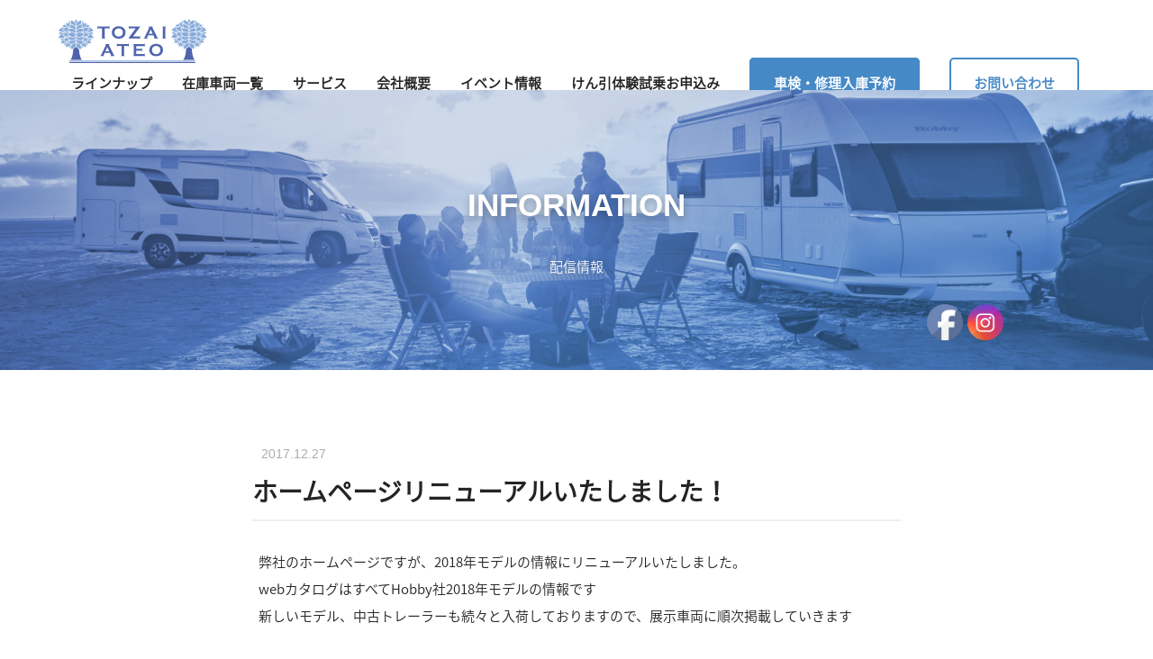

--- FILE ---
content_type: text/html; charset=UTF-8
request_url: https://www.tozaiateo.co.jp/2017/12/27/%E3%83%9B%E3%83%BC%E3%83%A0%E3%83%9A%E3%83%BC%E3%82%B8%E3%83%AA%E3%83%8B%E3%83%A5%E3%83%BC%E3%82%A2%E3%83%AB%E3%81%84%E3%81%9F%E3%81%97%E3%81%BE%E3%81%97%E3%81%9F%EF%BC%81/
body_size: 49299
content:
<!DOCTYPE HTML>
<html lang="ja-JP">
<head>
	<!-- Google Tag Manager -->
<script>(function(w,d,s,l,i){w[l]=w[l]||[];w[l].push({'gtm.start':
new Date().getTime(),event:'gtm.js'});var f=d.getElementsByTagName(s)[0],
j=d.createElement(s),dl=l!='dataLayer'?'&l='+l:'';j.async=true;j.src=
'https://www.googletagmanager.com/gtm.js?id='+i+dl;f.parentNode.insertBefore(j,f);
})(window,document,'script','dataLayer','GTM-5579CF5');</script>
<!-- End Google Tag Manager -->
	<meta http-equiv="Content-Type" content="text/html; charset=utf-8" />
<meta http-equiv="Content-Script-Type" content="text/javascript" />
<meta http-equiv="Content-Style-Type" content="text/css" />
<meta charset="utf-8">
<meta http-equiv="X-UA-Compatible" content="IE=edge">
<meta name="viewport" content="width=device-width, initial-scale=1.0, minimum-scale=1.0">
<meta name="description" content="トーザイアテオは安心してキャンピングカーをご利用できるよう購入時から購入後のアフターフォローまでサービスを徹底しております。">
<meta name="keywords" content="キャンプングトレーラー,ホビー,キャラバン,余暇生活,トーザイアテオ,HOBBY,キャンピングカー">
<meta name="format-detection" content="telephone=no">
<title>  ホームページリニューアルいたしました！ | キャンピングカー HOBBY/SWIFT  | トーザイアテオ株式会社</title>
	
	<script src="//ajax.googleapis.com/ajax/libs/jquery/1.11.0/jquery.min.js"></script>
	<link rel="stylesheet" type="text/css" href="https://www.tozaiateo.co.jp/wp2018/wp-content/themes/2018/css/common.css">
	<link rel="stylesheet" type="text/css" href="https://www.tozaiateo.co.jp/wp2018/wp-content/themes/2018/css/remodal-default-theme.css">
	<link rel="stylesheet" type="text/css" href="https://www.tozaiateo.co.jp/wp2018/wp-content/themes/2018/css/remodal.css">
	<link rel="stylesheet" type="text/css" media="all" href="https://www.tozaiateo.co.jp/wp2018/wp-content/themes/2018/style.css">
	<link rel="stylesheet" href="https://maxcdn.bootstrapcdn.com/font-awesome/4.7.0/css/font-awesome.min.css">
	<link rel="stylesheet" type="text/css" href="https://www.tozaiateo.co.jp/wp2018/wp-content/themes/2018/css/swipebox.min.css">
	<link rel="shortcut icon" href="https://www.tozaiateo.co.jp/wp2018/wp-content/themes/2018/img/favicons/favicon.ico" type="image/vnd.microsoft.icon">
	<link rel="icon" href="https://www.tozaiateo.co.jp/wp2018/wp-content/themes/2018/img/favicons/favicon.ico" type="image/vnd.microsoft.icon">
	<link rel="apple-touch-icon" sizes="57x57" href="https://www.tozaiateo.co.jp/wp2018/wp-content/themes/2018/img/favicons/apple-touch-icon-57x57.png">
	<link rel="apple-touch-icon" sizes="60x60" href="https://www.tozaiateo.co.jp/wp2018/wp-content/themes/2018/img/favicons/apple-touch-icon-60x60.png">
	<link rel="apple-touch-icon" sizes="72x72" href="https://www.tozaiateo.co.jp/wp2018/wp-content/themes/2018/img/favicons/apple-touch-icon-72x72.png">
	<link rel="apple-touch-icon" sizes="76x76" href="https://www.tozaiateo.co.jp/wp2018/wp-content/themes/2018/img/favicons/apple-touch-icon-76x76.png">
	<link rel="apple-touch-icon" sizes="114x114" href="https://www.tozaiateo.co.jp/wp2018/wp-content/themes/2018/img/favicons/apple-touch-icon-114x114.png">
	<link rel="apple-touch-icon" sizes="120x120" href="https://www.tozaiateo.co.jp/wp2018/wp-content/themes/2018/img/favicons/apple-touch-icon-120x120.png">
	<link rel="apple-touch-icon" sizes="144x144" href="https://www.tozaiateo.co.jp/wp2018/wp-content/themes/2018/img/favicons/apple-touch-icon-144x144.png">
	<link rel="apple-touch-icon" sizes="152x152" href="https://www.tozaiateo.co.jp/wp2018/wp-content/themes/2018/img/favicons/apple-touch-icon-152x152.png">
	<link rel="apple-touch-icon" sizes="180x180" href="https://www.tozaiateo.co.jp/wp2018/wp-content/themes/2018/img/favicons/apple-touch-icon-180x180.png">
    <link href="https://fonts.googleapis.com/css?family=Lato" rel="stylesheet">
	<script src="https://www.tozaiateo.co.jp/wp2018/wp-content/themes/2018/js/all.js"></script>
	<script src="https://www.tozaiateo.co.jp/wp2018/wp-content/themes/2018/js/remodal.js"></script>
	<script src="https://www.tozaiateo.co.jp/wp2018/wp-content/themes/2018/js/jquery.swipebox.min.js"></script>
	<meta name='robots' content='max-image-preview:large' />
<link rel='dns-prefetch' href='//s7.addthis.com' />
<link rel='dns-prefetch' href='//stats.wp.com' />
<link rel="alternate" type="application/rss+xml" title="キャンピングカー HOBBY/SWIFT  | トーザイアテオ株式会社 &raquo; ホームページリニューアルいたしました！ のコメントのフィード" href="https://www.tozaiateo.co.jp/2017/12/27/%e3%83%9b%e3%83%bc%e3%83%a0%e3%83%9a%e3%83%bc%e3%82%b8%e3%83%aa%e3%83%8b%e3%83%a5%e3%83%bc%e3%82%a2%e3%83%ab%e3%81%84%e3%81%9f%e3%81%97%e3%81%be%e3%81%97%e3%81%9f%ef%bc%81/feed/" />
<link rel="alternate" title="oEmbed (JSON)" type="application/json+oembed" href="https://www.tozaiateo.co.jp/wp-json/oembed/1.0/embed?url=https%3A%2F%2Fwww.tozaiateo.co.jp%2F2017%2F12%2F27%2F%25e3%2583%259b%25e3%2583%25bc%25e3%2583%25a0%25e3%2583%259a%25e3%2583%25bc%25e3%2582%25b8%25e3%2583%25aa%25e3%2583%258b%25e3%2583%25a5%25e3%2583%25bc%25e3%2582%25a2%25e3%2583%25ab%25e3%2581%2584%25e3%2581%259f%25e3%2581%2597%25e3%2581%25be%25e3%2581%2597%25e3%2581%259f%25ef%25bc%2581%2F" />
<link rel="alternate" title="oEmbed (XML)" type="text/xml+oembed" href="https://www.tozaiateo.co.jp/wp-json/oembed/1.0/embed?url=https%3A%2F%2Fwww.tozaiateo.co.jp%2F2017%2F12%2F27%2F%25e3%2583%259b%25e3%2583%25bc%25e3%2583%25a0%25e3%2583%259a%25e3%2583%25bc%25e3%2582%25b8%25e3%2583%25aa%25e3%2583%258b%25e3%2583%25a5%25e3%2583%25bc%25e3%2582%25a2%25e3%2583%25ab%25e3%2581%2584%25e3%2581%259f%25e3%2581%2597%25e3%2581%25be%25e3%2581%2597%25e3%2581%259f%25ef%25bc%2581%2F&#038;format=xml" />
<style id='wp-img-auto-sizes-contain-inline-css' type='text/css'>
img:is([sizes=auto i],[sizes^="auto," i]){contain-intrinsic-size:3000px 1500px}
/*# sourceURL=wp-img-auto-sizes-contain-inline-css */
</style>
<style id='wp-emoji-styles-inline-css' type='text/css'>

	img.wp-smiley, img.emoji {
		display: inline !important;
		border: none !important;
		box-shadow: none !important;
		height: 1em !important;
		width: 1em !important;
		margin: 0 0.07em !important;
		vertical-align: -0.1em !important;
		background: none !important;
		padding: 0 !important;
	}
/*# sourceURL=wp-emoji-styles-inline-css */
</style>
<style id='wp-block-library-inline-css' type='text/css'>
:root{--wp-block-synced-color:#7a00df;--wp-block-synced-color--rgb:122,0,223;--wp-bound-block-color:var(--wp-block-synced-color);--wp-editor-canvas-background:#ddd;--wp-admin-theme-color:#007cba;--wp-admin-theme-color--rgb:0,124,186;--wp-admin-theme-color-darker-10:#006ba1;--wp-admin-theme-color-darker-10--rgb:0,107,160.5;--wp-admin-theme-color-darker-20:#005a87;--wp-admin-theme-color-darker-20--rgb:0,90,135;--wp-admin-border-width-focus:2px}@media (min-resolution:192dpi){:root{--wp-admin-border-width-focus:1.5px}}.wp-element-button{cursor:pointer}:root .has-very-light-gray-background-color{background-color:#eee}:root .has-very-dark-gray-background-color{background-color:#313131}:root .has-very-light-gray-color{color:#eee}:root .has-very-dark-gray-color{color:#313131}:root .has-vivid-green-cyan-to-vivid-cyan-blue-gradient-background{background:linear-gradient(135deg,#00d084,#0693e3)}:root .has-purple-crush-gradient-background{background:linear-gradient(135deg,#34e2e4,#4721fb 50%,#ab1dfe)}:root .has-hazy-dawn-gradient-background{background:linear-gradient(135deg,#faaca8,#dad0ec)}:root .has-subdued-olive-gradient-background{background:linear-gradient(135deg,#fafae1,#67a671)}:root .has-atomic-cream-gradient-background{background:linear-gradient(135deg,#fdd79a,#004a59)}:root .has-nightshade-gradient-background{background:linear-gradient(135deg,#330968,#31cdcf)}:root .has-midnight-gradient-background{background:linear-gradient(135deg,#020381,#2874fc)}:root{--wp--preset--font-size--normal:16px;--wp--preset--font-size--huge:42px}.has-regular-font-size{font-size:1em}.has-larger-font-size{font-size:2.625em}.has-normal-font-size{font-size:var(--wp--preset--font-size--normal)}.has-huge-font-size{font-size:var(--wp--preset--font-size--huge)}.has-text-align-center{text-align:center}.has-text-align-left{text-align:left}.has-text-align-right{text-align:right}.has-fit-text{white-space:nowrap!important}#end-resizable-editor-section{display:none}.aligncenter{clear:both}.items-justified-left{justify-content:flex-start}.items-justified-center{justify-content:center}.items-justified-right{justify-content:flex-end}.items-justified-space-between{justify-content:space-between}.screen-reader-text{border:0;clip-path:inset(50%);height:1px;margin:-1px;overflow:hidden;padding:0;position:absolute;width:1px;word-wrap:normal!important}.screen-reader-text:focus{background-color:#ddd;clip-path:none;color:#444;display:block;font-size:1em;height:auto;left:5px;line-height:normal;padding:15px 23px 14px;text-decoration:none;top:5px;width:auto;z-index:100000}html :where(.has-border-color){border-style:solid}html :where([style*=border-top-color]){border-top-style:solid}html :where([style*=border-right-color]){border-right-style:solid}html :where([style*=border-bottom-color]){border-bottom-style:solid}html :where([style*=border-left-color]){border-left-style:solid}html :where([style*=border-width]){border-style:solid}html :where([style*=border-top-width]){border-top-style:solid}html :where([style*=border-right-width]){border-right-style:solid}html :where([style*=border-bottom-width]){border-bottom-style:solid}html :where([style*=border-left-width]){border-left-style:solid}html :where(img[class*=wp-image-]){height:auto;max-width:100%}:where(figure){margin:0 0 1em}html :where(.is-position-sticky){--wp-admin--admin-bar--position-offset:var(--wp-admin--admin-bar--height,0px)}@media screen and (max-width:600px){html :where(.is-position-sticky){--wp-admin--admin-bar--position-offset:0px}}

/*# sourceURL=wp-block-library-inline-css */
</style><style id='global-styles-inline-css' type='text/css'>
:root{--wp--preset--aspect-ratio--square: 1;--wp--preset--aspect-ratio--4-3: 4/3;--wp--preset--aspect-ratio--3-4: 3/4;--wp--preset--aspect-ratio--3-2: 3/2;--wp--preset--aspect-ratio--2-3: 2/3;--wp--preset--aspect-ratio--16-9: 16/9;--wp--preset--aspect-ratio--9-16: 9/16;--wp--preset--color--black: #000000;--wp--preset--color--cyan-bluish-gray: #abb8c3;--wp--preset--color--white: #ffffff;--wp--preset--color--pale-pink: #f78da7;--wp--preset--color--vivid-red: #cf2e2e;--wp--preset--color--luminous-vivid-orange: #ff6900;--wp--preset--color--luminous-vivid-amber: #fcb900;--wp--preset--color--light-green-cyan: #7bdcb5;--wp--preset--color--vivid-green-cyan: #00d084;--wp--preset--color--pale-cyan-blue: #8ed1fc;--wp--preset--color--vivid-cyan-blue: #0693e3;--wp--preset--color--vivid-purple: #9b51e0;--wp--preset--gradient--vivid-cyan-blue-to-vivid-purple: linear-gradient(135deg,rgb(6,147,227) 0%,rgb(155,81,224) 100%);--wp--preset--gradient--light-green-cyan-to-vivid-green-cyan: linear-gradient(135deg,rgb(122,220,180) 0%,rgb(0,208,130) 100%);--wp--preset--gradient--luminous-vivid-amber-to-luminous-vivid-orange: linear-gradient(135deg,rgb(252,185,0) 0%,rgb(255,105,0) 100%);--wp--preset--gradient--luminous-vivid-orange-to-vivid-red: linear-gradient(135deg,rgb(255,105,0) 0%,rgb(207,46,46) 100%);--wp--preset--gradient--very-light-gray-to-cyan-bluish-gray: linear-gradient(135deg,rgb(238,238,238) 0%,rgb(169,184,195) 100%);--wp--preset--gradient--cool-to-warm-spectrum: linear-gradient(135deg,rgb(74,234,220) 0%,rgb(151,120,209) 20%,rgb(207,42,186) 40%,rgb(238,44,130) 60%,rgb(251,105,98) 80%,rgb(254,248,76) 100%);--wp--preset--gradient--blush-light-purple: linear-gradient(135deg,rgb(255,206,236) 0%,rgb(152,150,240) 100%);--wp--preset--gradient--blush-bordeaux: linear-gradient(135deg,rgb(254,205,165) 0%,rgb(254,45,45) 50%,rgb(107,0,62) 100%);--wp--preset--gradient--luminous-dusk: linear-gradient(135deg,rgb(255,203,112) 0%,rgb(199,81,192) 50%,rgb(65,88,208) 100%);--wp--preset--gradient--pale-ocean: linear-gradient(135deg,rgb(255,245,203) 0%,rgb(182,227,212) 50%,rgb(51,167,181) 100%);--wp--preset--gradient--electric-grass: linear-gradient(135deg,rgb(202,248,128) 0%,rgb(113,206,126) 100%);--wp--preset--gradient--midnight: linear-gradient(135deg,rgb(2,3,129) 0%,rgb(40,116,252) 100%);--wp--preset--font-size--small: 13px;--wp--preset--font-size--medium: 20px;--wp--preset--font-size--large: 36px;--wp--preset--font-size--x-large: 42px;--wp--preset--spacing--20: 0.44rem;--wp--preset--spacing--30: 0.67rem;--wp--preset--spacing--40: 1rem;--wp--preset--spacing--50: 1.5rem;--wp--preset--spacing--60: 2.25rem;--wp--preset--spacing--70: 3.38rem;--wp--preset--spacing--80: 5.06rem;--wp--preset--shadow--natural: 6px 6px 9px rgba(0, 0, 0, 0.2);--wp--preset--shadow--deep: 12px 12px 50px rgba(0, 0, 0, 0.4);--wp--preset--shadow--sharp: 6px 6px 0px rgba(0, 0, 0, 0.2);--wp--preset--shadow--outlined: 6px 6px 0px -3px rgb(255, 255, 255), 6px 6px rgb(0, 0, 0);--wp--preset--shadow--crisp: 6px 6px 0px rgb(0, 0, 0);}:where(.is-layout-flex){gap: 0.5em;}:where(.is-layout-grid){gap: 0.5em;}body .is-layout-flex{display: flex;}.is-layout-flex{flex-wrap: wrap;align-items: center;}.is-layout-flex > :is(*, div){margin: 0;}body .is-layout-grid{display: grid;}.is-layout-grid > :is(*, div){margin: 0;}:where(.wp-block-columns.is-layout-flex){gap: 2em;}:where(.wp-block-columns.is-layout-grid){gap: 2em;}:where(.wp-block-post-template.is-layout-flex){gap: 1.25em;}:where(.wp-block-post-template.is-layout-grid){gap: 1.25em;}.has-black-color{color: var(--wp--preset--color--black) !important;}.has-cyan-bluish-gray-color{color: var(--wp--preset--color--cyan-bluish-gray) !important;}.has-white-color{color: var(--wp--preset--color--white) !important;}.has-pale-pink-color{color: var(--wp--preset--color--pale-pink) !important;}.has-vivid-red-color{color: var(--wp--preset--color--vivid-red) !important;}.has-luminous-vivid-orange-color{color: var(--wp--preset--color--luminous-vivid-orange) !important;}.has-luminous-vivid-amber-color{color: var(--wp--preset--color--luminous-vivid-amber) !important;}.has-light-green-cyan-color{color: var(--wp--preset--color--light-green-cyan) !important;}.has-vivid-green-cyan-color{color: var(--wp--preset--color--vivid-green-cyan) !important;}.has-pale-cyan-blue-color{color: var(--wp--preset--color--pale-cyan-blue) !important;}.has-vivid-cyan-blue-color{color: var(--wp--preset--color--vivid-cyan-blue) !important;}.has-vivid-purple-color{color: var(--wp--preset--color--vivid-purple) !important;}.has-black-background-color{background-color: var(--wp--preset--color--black) !important;}.has-cyan-bluish-gray-background-color{background-color: var(--wp--preset--color--cyan-bluish-gray) !important;}.has-white-background-color{background-color: var(--wp--preset--color--white) !important;}.has-pale-pink-background-color{background-color: var(--wp--preset--color--pale-pink) !important;}.has-vivid-red-background-color{background-color: var(--wp--preset--color--vivid-red) !important;}.has-luminous-vivid-orange-background-color{background-color: var(--wp--preset--color--luminous-vivid-orange) !important;}.has-luminous-vivid-amber-background-color{background-color: var(--wp--preset--color--luminous-vivid-amber) !important;}.has-light-green-cyan-background-color{background-color: var(--wp--preset--color--light-green-cyan) !important;}.has-vivid-green-cyan-background-color{background-color: var(--wp--preset--color--vivid-green-cyan) !important;}.has-pale-cyan-blue-background-color{background-color: var(--wp--preset--color--pale-cyan-blue) !important;}.has-vivid-cyan-blue-background-color{background-color: var(--wp--preset--color--vivid-cyan-blue) !important;}.has-vivid-purple-background-color{background-color: var(--wp--preset--color--vivid-purple) !important;}.has-black-border-color{border-color: var(--wp--preset--color--black) !important;}.has-cyan-bluish-gray-border-color{border-color: var(--wp--preset--color--cyan-bluish-gray) !important;}.has-white-border-color{border-color: var(--wp--preset--color--white) !important;}.has-pale-pink-border-color{border-color: var(--wp--preset--color--pale-pink) !important;}.has-vivid-red-border-color{border-color: var(--wp--preset--color--vivid-red) !important;}.has-luminous-vivid-orange-border-color{border-color: var(--wp--preset--color--luminous-vivid-orange) !important;}.has-luminous-vivid-amber-border-color{border-color: var(--wp--preset--color--luminous-vivid-amber) !important;}.has-light-green-cyan-border-color{border-color: var(--wp--preset--color--light-green-cyan) !important;}.has-vivid-green-cyan-border-color{border-color: var(--wp--preset--color--vivid-green-cyan) !important;}.has-pale-cyan-blue-border-color{border-color: var(--wp--preset--color--pale-cyan-blue) !important;}.has-vivid-cyan-blue-border-color{border-color: var(--wp--preset--color--vivid-cyan-blue) !important;}.has-vivid-purple-border-color{border-color: var(--wp--preset--color--vivid-purple) !important;}.has-vivid-cyan-blue-to-vivid-purple-gradient-background{background: var(--wp--preset--gradient--vivid-cyan-blue-to-vivid-purple) !important;}.has-light-green-cyan-to-vivid-green-cyan-gradient-background{background: var(--wp--preset--gradient--light-green-cyan-to-vivid-green-cyan) !important;}.has-luminous-vivid-amber-to-luminous-vivid-orange-gradient-background{background: var(--wp--preset--gradient--luminous-vivid-amber-to-luminous-vivid-orange) !important;}.has-luminous-vivid-orange-to-vivid-red-gradient-background{background: var(--wp--preset--gradient--luminous-vivid-orange-to-vivid-red) !important;}.has-very-light-gray-to-cyan-bluish-gray-gradient-background{background: var(--wp--preset--gradient--very-light-gray-to-cyan-bluish-gray) !important;}.has-cool-to-warm-spectrum-gradient-background{background: var(--wp--preset--gradient--cool-to-warm-spectrum) !important;}.has-blush-light-purple-gradient-background{background: var(--wp--preset--gradient--blush-light-purple) !important;}.has-blush-bordeaux-gradient-background{background: var(--wp--preset--gradient--blush-bordeaux) !important;}.has-luminous-dusk-gradient-background{background: var(--wp--preset--gradient--luminous-dusk) !important;}.has-pale-ocean-gradient-background{background: var(--wp--preset--gradient--pale-ocean) !important;}.has-electric-grass-gradient-background{background: var(--wp--preset--gradient--electric-grass) !important;}.has-midnight-gradient-background{background: var(--wp--preset--gradient--midnight) !important;}.has-small-font-size{font-size: var(--wp--preset--font-size--small) !important;}.has-medium-font-size{font-size: var(--wp--preset--font-size--medium) !important;}.has-large-font-size{font-size: var(--wp--preset--font-size--large) !important;}.has-x-large-font-size{font-size: var(--wp--preset--font-size--x-large) !important;}
/*# sourceURL=global-styles-inline-css */
</style>

<style id='classic-theme-styles-inline-css' type='text/css'>
/*! This file is auto-generated */
.wp-block-button__link{color:#fff;background-color:#32373c;border-radius:9999px;box-shadow:none;text-decoration:none;padding:calc(.667em + 2px) calc(1.333em + 2px);font-size:1.125em}.wp-block-file__button{background:#32373c;color:#fff;text-decoration:none}
/*# sourceURL=/wp-includes/css/classic-themes.min.css */
</style>
<link rel='stylesheet' id='wp-components-css' href='https://www.tozaiateo.co.jp/wp2018/wp-includes/css/dist/components/style.min.css?ver=6.9' type='text/css' media='all' />
<link rel='stylesheet' id='wp-preferences-css' href='https://www.tozaiateo.co.jp/wp2018/wp-includes/css/dist/preferences/style.min.css?ver=6.9' type='text/css' media='all' />
<link rel='stylesheet' id='wp-block-editor-css' href='https://www.tozaiateo.co.jp/wp2018/wp-includes/css/dist/block-editor/style.min.css?ver=6.9' type='text/css' media='all' />
<link rel='stylesheet' id='wp-reusable-blocks-css' href='https://www.tozaiateo.co.jp/wp2018/wp-includes/css/dist/reusable-blocks/style.min.css?ver=6.9' type='text/css' media='all' />
<link rel='stylesheet' id='wp-patterns-css' href='https://www.tozaiateo.co.jp/wp2018/wp-includes/css/dist/patterns/style.min.css?ver=6.9' type='text/css' media='all' />
<link rel='stylesheet' id='wp-editor-css' href='https://www.tozaiateo.co.jp/wp2018/wp-includes/css/dist/editor/style.min.css?ver=6.9' type='text/css' media='all' />
<link rel='stylesheet' id='tinyjpfont_gutenberg_style-css-css' href='https://www.tozaiateo.co.jp/wp2018/wp-content/plugins/japanese-font-for-tinymce/gutenjpfont/dist/blocks.style.build.css?ver=6.9' type='text/css' media='all' />
<link rel='stylesheet' id='contact-form-7-css' href='https://www.tozaiateo.co.jp/wp2018/wp-content/plugins/contact-form-7/includes/css/styles.css?ver=6.1.4' type='text/css' media='all' />
<link rel='stylesheet' id='tinyjpfont-styles-css' href='https://www.tozaiateo.co.jp/wp2018/wp-content/plugins/japanese-font-for-tinymce/addfont.css?ver=6.9' type='text/css' media='all' />
<link rel='stylesheet' id='SFSImainCss-css' href='https://www.tozaiateo.co.jp/wp2018/wp-content/plugins/ultimate-social-media-icons/css/sfsi-style.css?ver=2.9.6' type='text/css' media='all' />
<link rel='stylesheet' id='disable_sfsi-css' href='https://www.tozaiateo.co.jp/wp2018/wp-content/plugins/ultimate-social-media-icons/css/disable_sfsi.css?ver=6.9' type='text/css' media='all' />
<link rel='stylesheet' id='wp-pagenavi-css' href='https://www.tozaiateo.co.jp/wp2018/wp-content/plugins/wp-pagenavi/pagenavi-css.css?ver=2.70' type='text/css' media='all' />
<link rel='stylesheet' id='addthis_all_pages-css' href='https://www.tozaiateo.co.jp/wp2018/wp-content/plugins/addthis/frontend/build/addthis_wordpress_public.min.css?ver=6.9' type='text/css' media='all' />
<link rel='stylesheet' id='mediaelementjs-styles-css' href='https://www.tozaiateo.co.jp/wp2018/wp-content/plugins/media-element-html5-video-and-audio-player/mediaelement/v4/mediaelementplayer.min.css?ver=6.9' type='text/css' media='all' />
<link rel='stylesheet' id='mediaelementjs-styles-legacy-css' href='https://www.tozaiateo.co.jp/wp2018/wp-content/plugins/media-element-html5-video-and-audio-player/mediaelement/v4/mediaelementplayer-legacy.min.css?ver=6.9' type='text/css' media='all' />
<script type="text/javascript" src="https://www.tozaiateo.co.jp/wp2018/wp-includes/js/jquery/jquery.min.js?ver=3.7.1" id="jquery-core-js"></script>
<script type="text/javascript" src="https://www.tozaiateo.co.jp/wp2018/wp-includes/js/jquery/jquery-migrate.min.js?ver=3.4.1" id="jquery-migrate-js"></script>
<script type="text/javascript" src="https://www.tozaiateo.co.jp/wp2018/wp-content/plugins/media-element-html5-video-and-audio-player/mediaelement/v4/mediaelement-and-player.min.js?ver=4.2.8" id="mediaelementjs-scripts-js"></script>
<link rel="https://api.w.org/" href="https://www.tozaiateo.co.jp/wp-json/" /><link rel="alternate" title="JSON" type="application/json" href="https://www.tozaiateo.co.jp/wp-json/wp/v2/posts/4498" /><link rel="EditURI" type="application/rsd+xml" title="RSD" href="https://www.tozaiateo.co.jp/wp2018/xmlrpc.php?rsd" />
<meta name="generator" content="WordPress 6.9" />
<link rel="canonical" href="https://www.tozaiateo.co.jp/2017/12/27/%e3%83%9b%e3%83%bc%e3%83%a0%e3%83%9a%e3%83%bc%e3%82%b8%e3%83%aa%e3%83%8b%e3%83%a5%e3%83%bc%e3%82%a2%e3%83%ab%e3%81%84%e3%81%9f%e3%81%97%e3%81%be%e3%81%97%e3%81%9f%ef%bc%81/" />
<link rel='shortlink' href='https://www.tozaiateo.co.jp/?p=4498' />
<meta name="follow.[base64]" content="9G244SdX50d72N7mYAhg"/>	<style>img#wpstats{display:none}</style>
			<script type="text/javascript">
	var $grid = $('.grid'),
		    emptyCells = [],
		    i;
		  // 子パネル (ul.cell) の数だけ空の子パネル (ul.cell.is-empty) を追加する。
		  for (i = 0; i < $grid.find('.cell').length; i++) {
		    emptyCells.push($('<li>', {
		      class: 'cell is-empty'
		    }));
		  }
		  $grid.append(emptyCells);
	</script>
</head>

<body>
	<!-- Google Tag Manager (noscript) -->
<noscript><iframe src="https://www.googletagmanager.com/ns.html?id=GTM-5579CF5"
height="0" width="0" style="display:none;visibility:hidden"></iframe></noscript>
<!-- End Google Tag Manager (noscript) -->
	<header>
		<h1><a href="https://www.tozaiateo.co.jp"><img src="https://www.tozaiateo.co.jp/wp2018/wp-content/themes/2018/img/tozai_logo.svg"></a></h1>
		<ul class="fl">
		    <li>
		        <a>ラインナップ</a>
		        <ul class="second_menu">
			        <li>
				        <a href="https://www.tozaiateo.co.jp/catalog">ラインナップ</a>
			        </li>
		            <li>
		                <a href="https://www.tozaiateo.co.jp/catalog">Hobby Caravans</a>
		                <a href="https://www.tozaiateo.co.jp/equipment_caravan" class="small">- Caravans 装備一覧</a>
		            </li>
		            <li>
		                <a href="https://www.tozaiateo.co.jp/catalog">Hobby Motorhome</a>
		                <a href="https://www.tozaiateo.co.jp/equipment_motorhome" class="small">- Motorhome 装備一覧</a>
		            </li>
		            <li>
		                <a href="https://www.tozaiateo.co.jp/catalog_swift">SWIFT</a>
		            </li>
		            <li>
		                <a href="https://www.tozaiateo.co.jp/catalog_kip">KIP</a>
		            </li>
		            <li>
		                <a href="https://www.tozaiateo.co.jp/catalog_cuber">CUBER</a>
		            </li>
		        </ul>
		    </li>
		    <li>
		        <a href="https://www.tozaiateo.co.jp/stocks">在庫車両一覧</a>
		        <ul class="second_menu sp_only">
			        <li>
				       <a href="https://www.tozaiateo.co.jp/stocks">在庫車両一覧</a> 
			        </li>
		        </ul>
		    </li>
		    <li>
		        <a>サービス</a>
		        <ul class="second_menu">
			        <li>
				       <a href="https://www.tozaiateo.co.jp/serviceinfo">サービス</a> 
			        </li>
		            <li>
		                <a href="https://www.tozaiateo.co.jp/beginner">これからキャンピングカーライフを始める方に</a>
		            </li>
		            <li>
		                <a href="https://www.tozaiateo.co.jp/owner">オーナーの方に</a>
		            </li>
		        </ul>
		    </li>
		    <li>
		        <a>会社概要</a>
		        <ul class="second_menu">
			        <li>
		                <a href="https://www.tozaiateo.co.jp/company">会社概要</a>
		            </li>
		            <li>
		                <a href="https://www.tozaiateo.co.jp/information">配信情報</a>
		            </li>
		            <li>
		                <a href="https://www.tozaiateo.co.jp/faq">トレーラーFAQ</a>
		            </li>
		            <li>
		                <a href="https://www.tozaiateo.co.jp/recruit">採用情報</a>
		            </li>
		        </ul>
		    </li>
			<li>
				<a href="https://www.tozaiateo.co.jp/event">イベント情報</a>
			</li>
			<li>
		        <a href="https://www.tozaiateo.co.jp/test_drive">けん引体験試乗お申込み</a>
		    </li>
<!--
			<li>
		        <a href="https://www.tozaiateo.co.jp/wp2018/test_drive">けん引体験試乗お申込み</a>
		    </li>
-->
			<li class="book">
				<a href="https://www.tozaiateo.co.jp/car-reserve">車検・修理入庫予約</a>
			</li>
		    <li class="contact">
		        <a href="https://www.tozaiateo.co.jp/contact">お問い合わせ</a>
		    </li>
		</ul>
	</header>
		<main id="sub">
		<section id="recruit-visual">
			<h1 class="en">INFORMATION</h1>
			<p>配信情報</p>
		</section>
		
		<section id="information_news_detail">
			<div class="container">
				<span class="en">2017.12.27</span>
				<h1>ホームページリニューアルいたしました！</h1>
				
				<div class="news_contents">
					<p>
						<p>弊社のホームページですが、2018年モデルの情報にリニューアルいたしました。</p>
<p>webカタログはすべてHobby社2018年モデルの情報です</p>
<p>新しいモデル、中古トレーラーも続々と入荷しておりますので、展示車両に順次掲載していきます</p>
<p>&nbsp;</p>
<p>どうぞ皆様ご期待ください</p>
<p>&nbsp;</p>
<p>&nbsp;</p>
					</p>
				</div>
				<a href="https://www.tozaiateo.co.jp/information" class="btn cent">戻る</a>
			</div>
		</section>
		
		
		
	</main>
	<section id="footer_contact">
		<div class="container">
			<p>
				車両に関するお問い合わせ、乗り換え検討に関する<br>
				相談などがございましたらお気軽にお問い合わせください。
				<a href="https://www.tozaiateo.co.jp/contact" class="btn cent">お問い合わせへ</a>
			</p>
		</div>
	</section>
	<footer> 
            <section id="footer-meni">
                <div class="container">
                    <ul class="list-unstyled flex fls">
                        <li>
                            <h2>WEBカタログ</h2>
                            <ul class="list-unstyled">
                                <li class="sp-none"><a href="https://www.tozaiateo.co.jp/catalog">Hobby Caravans</a></li>
                                <li class="sp-none"><a href="https://www.tozaiateo.co.jp/equipment_caravan">　- Caravans装備一覧</a></li>
                                <li><a href="https://www.tozaiateo.co.jp/catalog">Hobby Motorhome</a></li>
                                <li><a href="https://www.tozaiateo.co.jp/equipment_motorhome">　- Motorhome装備一覧</a></li>
                                <li><a href="https://www.tozaiateo.co.jp/catalog_swift">SWIFT</a></li>
                                <li><a href="https://www.tozaiateo.co.jp/catalog_kip">KIP</a></li>
                                <li><a href="https://www.tozaiateo.co.jp/catalog_cuber">CUBER</a></li>
                            </ul>
                        </li>
                        <li>
                            <h2>在庫車両一覧</h2>
                            <ul class="list-unstyled">
                                <li><a href="https://www.tozaiateo.co.jp/stocks">在庫車両一覧</a></li>
                            </ul>
                        </li>
                        <li>
                            <h2>サービス</h2>
                            <ul class="list-unstyled">
                                <li><a href="https://www.tozaiateo.co.jp/serviceinfo">サービス</a></li>
                                <li><a href="https://www.tozaiateo.co.jp/beginner">これからキャンピングカーライフを始める方に</a></li>
                                <li><a href="https://www.tozaiateo.co.jp/owner">オーナーの方へ</a></li>
                            </ul>
                        </li>
                        <li>
                            <h2>会社概要</h2>
                            <ul class="list-unstyled">
                                <li><a href="https://www.tozaiateo.co.jp/company">会社概要</a></li>
                                <li><a href="https://www.tozaiateo.co.jp/information">配信情報</a></li>
                                <li><a href="https://www.tozaiateo.co.jp/faq">トレーラーFAQ</a></li>
                                <li><a href="https://www.tozaiateo.co.jp/contact">お問い合わせ</a></li>
                                <li><a href="https://www.tozaiateo.co.jp/recruit">採用情報</a></li>
                            </ul>
                        </li>
                    </ul>
                </div>
            </section>
            <p class="copyright">Copyright ©︎ 2017 TOZAIATEO. All rights reserved.</p>
        </footer>
		<script type="speculationrules">
{"prefetch":[{"source":"document","where":{"and":[{"href_matches":"/*"},{"not":{"href_matches":["/wp2018/wp-*.php","/wp2018/wp-admin/*","/wp2018/wp-content/uploads/*","/wp2018/wp-content/*","/wp2018/wp-content/plugins/*","/wp2018/wp-content/themes/2018/*","/*\\?(.+)"]}},{"not":{"selector_matches":"a[rel~=\"nofollow\"]"}},{"not":{"selector_matches":".no-prefetch, .no-prefetch a"}}]},"eagerness":"conservative"}]}
</script>
                <!--facebook like and share js -->
                <div id="fb-root"></div>
                <script>
                    (function(d, s, id) {
                        var js, fjs = d.getElementsByTagName(s)[0];
                        if (d.getElementById(id)) return;
                        js = d.createElement(s);
                        js.id = id;
                        js.src = "https://connect.facebook.net/en_US/sdk.js#xfbml=1&version=v3.2";
                        fjs.parentNode.insertBefore(js, fjs);
                    }(document, 'script', 'facebook-jssdk'));
                </script>
                <div class="sfsiplus_footerLnk" style="margin: 0 auto;z-index:1000;text-align: center;"><a href="https://www.ultimatelysocial.com/?utm_source=usmplus_settings_page&utm_campaign=credit_link_to_homepage&utm_medium=banner" target="new">Social Share Buttons and Icons</a> powered by Ultimatelysocial</div><script>
window.addEventListener('sfsi_functions_loaded', function() {
    if (typeof sfsi_responsive_toggle == 'function') {
        sfsi_responsive_toggle(0);
        // console.log('sfsi_responsive_toggle');

    }
})
</script>
<div class="norm_row sfsi_wDiv sfsi_floater_position_center-right" id="sfsi_floater" style="z-index: 9999;width:225px;text-align:left;position:absolute;position:absolute;right:30px;top:50%;"><div style='width:40px; height:40px;margin-left:5px;margin-bottom:5px; ' class='sfsi_wicons shuffeldiv ' ><div class='inerCnt'><a class=' sficn' data-effect='' target='_blank'  href='https://www.facebook.com/tozaiateo/' id='sfsiid_facebook_icon' style='width:40px;height:40px;opacity:1;'  ><img data-pin-nopin='true' alt='Facebook' title='Facebook' src='https://www.tozaiateo.co.jp/wp2018/wp-content/plugins/ultimate-social-media-icons/images/icons_theme/default/default_facebook.png' width='40' height='40' style='' class='sfcm sfsi_wicon ' data-effect=''   /></a></div></div><div style='width:40px; height:40px;margin-left:5px;margin-bottom:5px; ' class='sfsi_wicons shuffeldiv ' ><div class='inerCnt'><a class=' sficn' data-effect='' target='_blank'  href='https://www.instagram.com/tozaiateo/?hl=ja' id='sfsiid_instagram_icon' style='width:40px;height:40px;opacity:1;'  ><img data-pin-nopin='true' alt='' title='' src='https://www.tozaiateo.co.jp/wp2018/wp-content/plugins/ultimate-social-media-icons/images/icons_theme/default/default_instagram.png' width='40' height='40' style='' class='sfcm sfsi_wicon ' data-effect=''   /></a></div></div></div ><input type='hidden' id='sfsi_floater_sec' value='center-right' /><script>window.addEventListener("sfsi_functions_loaded", function()
			{
				if (typeof sfsi_widget_set == "function") {
					sfsi_widget_set();
				}
			}); window.addEventListener('sfsi_functions_loaded',function()
					  {
						var topalign = ( jQuery(window).height() - jQuery('#sfsi_floater').height() ) / 2;
						jQuery('#sfsi_floater').css('top',topalign);
					  	sfsi_float_widget('center');
					  });</script>    <script>
        window.addEventListener('sfsi_functions_loaded', function () {
            if (typeof sfsi_plugin_version == 'function') {
                sfsi_plugin_version(2.77);
            }
        });

        function sfsi_processfurther(ref) {
            var feed_id = '[base64]';
            var feedtype = 8;
            var email = jQuery(ref).find('input[name="email"]').val();
            var filter = /^(([^<>()[\]\\.,;:\s@\"]+(\.[^<>()[\]\\.,;:\s@\"]+)*)|(\".+\"))@((\[[0-9]{1,3}\.[0-9]{1,3}\.[0-9]{1,3}\.[0-9]{1,3}\])|(([a-zA-Z\-0-9]+\.)+[a-zA-Z]{2,}))$/;
            if ((email != "Enter your email") && (filter.test(email))) {
                if (feedtype == "8") {
                    var url = "https://api.follow.it/subscription-form/" + feed_id + "/" + feedtype;
                    window.open(url, "popupwindow", "scrollbars=yes,width=1080,height=760");
                    return true;
                }
            } else {
                alert("Please enter email address");
                jQuery(ref).find('input[name="email"]').focus();
                return false;
            }
        }
    </script>
    <style type="text/css" aria-selected="true">
        .sfsi_subscribe_Popinner {
             width: 100% !important;

            height: auto !important;

         padding: 18px 0px !important;

            background-color: #ffffff !important;
        }

        .sfsi_subscribe_Popinner form {
            margin: 0 20px !important;
        }

        .sfsi_subscribe_Popinner h5 {
            font-family: Helvetica,Arial,sans-serif !important;

             font-weight: bold !important;   color:#000000 !important; font-size: 16px !important;   text-align:center !important; margin: 0 0 10px !important;
            padding: 0 !important;
        }

        .sfsi_subscription_form_field {
            margin: 5px 0 !important;
            width: 100% !important;
            display: inline-flex;
            display: -webkit-inline-flex;
        }

        .sfsi_subscription_form_field input {
            width: 100% !important;
            padding: 10px 0px !important;
        }

        .sfsi_subscribe_Popinner input[type=email] {
         font-family: Helvetica,Arial,sans-serif !important;   font-style:normal !important;   font-size:14px !important; text-align: center !important;        }

        .sfsi_subscribe_Popinner input[type=email]::-webkit-input-placeholder {

         font-family: Helvetica,Arial,sans-serif !important;   font-style:normal !important;  font-size: 14px !important;   text-align:center !important;        }

        .sfsi_subscribe_Popinner input[type=email]:-moz-placeholder {
            /* Firefox 18- */
         font-family: Helvetica,Arial,sans-serif !important;   font-style:normal !important;   font-size: 14px !important;   text-align:center !important;
        }

        .sfsi_subscribe_Popinner input[type=email]::-moz-placeholder {
            /* Firefox 19+ */
         font-family: Helvetica,Arial,sans-serif !important;   font-style: normal !important;
              font-size: 14px !important;   text-align:center !important;        }

        .sfsi_subscribe_Popinner input[type=email]:-ms-input-placeholder {

            font-family: Helvetica,Arial,sans-serif !important;  font-style:normal !important;   font-size:14px !important;
         text-align: center !important;        }

        .sfsi_subscribe_Popinner input[type=submit] {

         font-family: Helvetica,Arial,sans-serif !important;   font-weight: bold !important;   color:#000000 !important; font-size: 16px !important;   text-align:center !important; background-color: #dedede !important;        }

                .sfsi_shortcode_container {
            float: left;
        }

        .sfsi_shortcode_container .norm_row .sfsi_wDiv {
            position: relative !important;
        }

        .sfsi_shortcode_container .sfsi_holders {
            display: none;
        }

            </style>

    <script data-cfasync="false" type="text/javascript">if (window.addthis_product === undefined) { window.addthis_product = "wpp"; } if (window.wp_product_version === undefined) { window.wp_product_version = "wpp-6.2.7"; } if (window.addthis_share === undefined) { window.addthis_share = {}; } if (window.addthis_config === undefined) { window.addthis_config = {"data_track_clickback":true,"ignore_server_config":true,"ui_atversion":"300"}; } if (window.addthis_layers === undefined) { window.addthis_layers = {}; } if (window.addthis_layers_tools === undefined) { window.addthis_layers_tools = []; } else {  } if (window.addthis_plugin_info === undefined) { window.addthis_plugin_info = {"info_status":"enabled","cms_name":"WordPress","plugin_name":"Share Buttons by AddThis","plugin_version":"6.2.7","plugin_mode":"WordPress","anonymous_profile_id":"wp-ba89782cbf0c7f76171e81953208f94c","page_info":{"template":"posts","post_type":""},"sharing_enabled_on_post_via_metabox":false}; } 
                    (function() {
                      var first_load_interval_id = setInterval(function () {
                        if (typeof window.addthis !== 'undefined') {
                          window.clearInterval(first_load_interval_id);
                          if (typeof window.addthis_layers !== 'undefined' && Object.getOwnPropertyNames(window.addthis_layers).length > 0) {
                            window.addthis.layers(window.addthis_layers);
                          }
                          if (Array.isArray(window.addthis_layers_tools)) {
                            for (i = 0; i < window.addthis_layers_tools.length; i++) {
                              window.addthis.layers(window.addthis_layers_tools[i]);
                            }
                          }
                        }
                     },1000)
                    }());
                </script><script type="text/javascript" src="https://www.tozaiateo.co.jp/wp2018/wp-includes/js/dist/hooks.min.js?ver=dd5603f07f9220ed27f1" id="wp-hooks-js"></script>
<script type="text/javascript" src="https://www.tozaiateo.co.jp/wp2018/wp-includes/js/dist/i18n.min.js?ver=c26c3dc7bed366793375" id="wp-i18n-js"></script>
<script type="text/javascript" id="wp-i18n-js-after">
/* <![CDATA[ */
wp.i18n.setLocaleData( { 'text direction\u0004ltr': [ 'ltr' ] } );
//# sourceURL=wp-i18n-js-after
/* ]]> */
</script>
<script type="text/javascript" src="https://www.tozaiateo.co.jp/wp2018/wp-content/plugins/contact-form-7/includes/swv/js/index.js?ver=6.1.4" id="swv-js"></script>
<script type="text/javascript" id="contact-form-7-js-translations">
/* <![CDATA[ */
( function( domain, translations ) {
	var localeData = translations.locale_data[ domain ] || translations.locale_data.messages;
	localeData[""].domain = domain;
	wp.i18n.setLocaleData( localeData, domain );
} )( "contact-form-7", {"translation-revision-date":"2025-11-30 08:12:23+0000","generator":"GlotPress\/4.0.3","domain":"messages","locale_data":{"messages":{"":{"domain":"messages","plural-forms":"nplurals=1; plural=0;","lang":"ja_JP"},"This contact form is placed in the wrong place.":["\u3053\u306e\u30b3\u30f3\u30bf\u30af\u30c8\u30d5\u30a9\u30fc\u30e0\u306f\u9593\u9055\u3063\u305f\u4f4d\u7f6e\u306b\u7f6e\u304b\u308c\u3066\u3044\u307e\u3059\u3002"],"Error:":["\u30a8\u30e9\u30fc:"]}},"comment":{"reference":"includes\/js\/index.js"}} );
//# sourceURL=contact-form-7-js-translations
/* ]]> */
</script>
<script type="text/javascript" id="contact-form-7-js-before">
/* <![CDATA[ */
var wpcf7 = {
    "api": {
        "root": "https:\/\/www.tozaiateo.co.jp\/wp-json\/",
        "namespace": "contact-form-7\/v1"
    }
};
//# sourceURL=contact-form-7-js-before
/* ]]> */
</script>
<script type="text/javascript" src="https://www.tozaiateo.co.jp/wp2018/wp-content/plugins/contact-form-7/includes/js/index.js?ver=6.1.4" id="contact-form-7-js"></script>
<script type="text/javascript" src="https://www.tozaiateo.co.jp/wp2018/wp-includes/js/jquery/ui/core.min.js?ver=1.13.3" id="jquery-ui-core-js"></script>
<script type="text/javascript" src="https://www.tozaiateo.co.jp/wp2018/wp-content/plugins/ultimate-social-media-icons/js/shuffle/modernizr.custom.min.js?ver=6.9" id="SFSIjqueryModernizr-js"></script>
<script type="text/javascript" src="https://www.tozaiateo.co.jp/wp2018/wp-content/plugins/ultimate-social-media-icons/js/shuffle/jquery.shuffle.min.js?ver=6.9" id="SFSIjqueryShuffle-js"></script>
<script type="text/javascript" src="https://www.tozaiateo.co.jp/wp2018/wp-content/plugins/ultimate-social-media-icons/js/shuffle/random-shuffle-min.js?ver=6.9" id="SFSIjqueryrandom-shuffle-js"></script>
<script type="text/javascript" id="SFSICustomJs-js-extra">
/* <![CDATA[ */
var sfsi_icon_ajax_object = {"nonce":"d874cd39c2","ajax_url":"https://www.tozaiateo.co.jp/wp2018/wp-admin/admin-ajax.php","plugin_url":"https://www.tozaiateo.co.jp/wp2018/wp-content/plugins/ultimate-social-media-icons/"};
//# sourceURL=SFSICustomJs-js-extra
/* ]]> */
</script>
<script type="text/javascript" src="https://www.tozaiateo.co.jp/wp2018/wp-content/plugins/ultimate-social-media-icons/js/custom.js?ver=2.9.6" id="SFSICustomJs-js"></script>
<script type="text/javascript" src="https://s7.addthis.com/js/300/addthis_widget.js?ver=6.9#pubid=wp-ba89782cbf0c7f76171e81953208f94c" id="addthis_widget-js"></script>
<script type="text/javascript" id="jetpack-stats-js-before">
/* <![CDATA[ */
_stq = window._stq || [];
_stq.push([ "view", {"v":"ext","blog":"241149527","post":"4498","tz":"9","srv":"www.tozaiateo.co.jp","j":"1:15.4"} ]);
_stq.push([ "clickTrackerInit", "241149527", "4498" ]);
//# sourceURL=jetpack-stats-js-before
/* ]]> */
</script>
<script type="text/javascript" src="https://stats.wp.com/e-202603.js" id="jetpack-stats-js" defer="defer" data-wp-strategy="defer"></script>
<script id="wp-emoji-settings" type="application/json">
{"baseUrl":"https://s.w.org/images/core/emoji/17.0.2/72x72/","ext":".png","svgUrl":"https://s.w.org/images/core/emoji/17.0.2/svg/","svgExt":".svg","source":{"concatemoji":"https://www.tozaiateo.co.jp/wp2018/wp-includes/js/wp-emoji-release.min.js?ver=6.9"}}
</script>
<script type="module">
/* <![CDATA[ */
/*! This file is auto-generated */
const a=JSON.parse(document.getElementById("wp-emoji-settings").textContent),o=(window._wpemojiSettings=a,"wpEmojiSettingsSupports"),s=["flag","emoji"];function i(e){try{var t={supportTests:e,timestamp:(new Date).valueOf()};sessionStorage.setItem(o,JSON.stringify(t))}catch(e){}}function c(e,t,n){e.clearRect(0,0,e.canvas.width,e.canvas.height),e.fillText(t,0,0);t=new Uint32Array(e.getImageData(0,0,e.canvas.width,e.canvas.height).data);e.clearRect(0,0,e.canvas.width,e.canvas.height),e.fillText(n,0,0);const a=new Uint32Array(e.getImageData(0,0,e.canvas.width,e.canvas.height).data);return t.every((e,t)=>e===a[t])}function p(e,t){e.clearRect(0,0,e.canvas.width,e.canvas.height),e.fillText(t,0,0);var n=e.getImageData(16,16,1,1);for(let e=0;e<n.data.length;e++)if(0!==n.data[e])return!1;return!0}function u(e,t,n,a){switch(t){case"flag":return n(e,"\ud83c\udff3\ufe0f\u200d\u26a7\ufe0f","\ud83c\udff3\ufe0f\u200b\u26a7\ufe0f")?!1:!n(e,"\ud83c\udde8\ud83c\uddf6","\ud83c\udde8\u200b\ud83c\uddf6")&&!n(e,"\ud83c\udff4\udb40\udc67\udb40\udc62\udb40\udc65\udb40\udc6e\udb40\udc67\udb40\udc7f","\ud83c\udff4\u200b\udb40\udc67\u200b\udb40\udc62\u200b\udb40\udc65\u200b\udb40\udc6e\u200b\udb40\udc67\u200b\udb40\udc7f");case"emoji":return!a(e,"\ud83e\u1fac8")}return!1}function f(e,t,n,a){let r;const o=(r="undefined"!=typeof WorkerGlobalScope&&self instanceof WorkerGlobalScope?new OffscreenCanvas(300,150):document.createElement("canvas")).getContext("2d",{willReadFrequently:!0}),s=(o.textBaseline="top",o.font="600 32px Arial",{});return e.forEach(e=>{s[e]=t(o,e,n,a)}),s}function r(e){var t=document.createElement("script");t.src=e,t.defer=!0,document.head.appendChild(t)}a.supports={everything:!0,everythingExceptFlag:!0},new Promise(t=>{let n=function(){try{var e=JSON.parse(sessionStorage.getItem(o));if("object"==typeof e&&"number"==typeof e.timestamp&&(new Date).valueOf()<e.timestamp+604800&&"object"==typeof e.supportTests)return e.supportTests}catch(e){}return null}();if(!n){if("undefined"!=typeof Worker&&"undefined"!=typeof OffscreenCanvas&&"undefined"!=typeof URL&&URL.createObjectURL&&"undefined"!=typeof Blob)try{var e="postMessage("+f.toString()+"("+[JSON.stringify(s),u.toString(),c.toString(),p.toString()].join(",")+"));",a=new Blob([e],{type:"text/javascript"});const r=new Worker(URL.createObjectURL(a),{name:"wpTestEmojiSupports"});return void(r.onmessage=e=>{i(n=e.data),r.terminate(),t(n)})}catch(e){}i(n=f(s,u,c,p))}t(n)}).then(e=>{for(const n in e)a.supports[n]=e[n],a.supports.everything=a.supports.everything&&a.supports[n],"flag"!==n&&(a.supports.everythingExceptFlag=a.supports.everythingExceptFlag&&a.supports[n]);var t;a.supports.everythingExceptFlag=a.supports.everythingExceptFlag&&!a.supports.flag,a.supports.everything||((t=a.source||{}).concatemoji?r(t.concatemoji):t.wpemoji&&t.twemoji&&(r(t.twemoji),r(t.wpemoji)))});
//# sourceURL=https://www.tozaiateo.co.jp/wp2018/wp-includes/js/wp-emoji-loader.min.js
/* ]]> */
</script>
</body>
	
	<script>
	  // flexbetweenリスト表示を左寄せにする
	  var $grid = $('.grid'),
	    emptyCells = [],
	    i;
	  // 子パネル (ul.cell) の数だけ空の子パネル (ul.cell.is-empty) を追加する。
	  for (i = 0; i < $grid.find('.cell').length; i++) {
	    emptyCells.push($('<li>', {
	      class: 'cell is-empty'
	    }));
	  }
	
	  $grid.append(emptyCells);
	</script>
</html>

--- FILE ---
content_type: text/css
request_url: https://www.tozaiateo.co.jp/wp2018/wp-content/themes/2018/css/common.css
body_size: 199411
content:
/*================
	reset
================*/

html, body, div, span, object, iframe,
h1, h2, h3, h4, h5, h6, p, blockquote, pre,
abbr, address, cite, code,
del, dfn, em, img, ins, kbd, q, samp,
small, strong, sub, sup, var,
b, i,
dl, dt, dd, ol, ul, li,
fieldset, form, label, legend,
table, caption, tbody, tfoot, thead, tr, th, td,
article, aside, canvas, details, figcaption, figure, 
footer, header, hgroup, menu, nav, section, summary,
time, mark, audio, video,a {
margin:0;
padding:0;
border:0;
outline:0;
font-size:100%;
vertical-align:baseline;
background:transparent;
font-family: 'noto sans japanese','Open Sans','游ゴシック','YuGothic','メイリオ','Meiryo','ＭＳ Ｐゴシック',sans-serif;
box-sizing: border-box;
font-size: 15px;
color: #242424;
line-height: 1.6;
transition: all .2s ease;
	-webkit-transition: all .2s ease;
}

*{
	box-sizing: border-box;
}

body {
line-height:1;
-webkit-font-smoothing: antialiased;
-moz-osx-font-smoothing: grayscale;
word-break: break-all;
margin: 0;
}

.en{
	font-family: Gill Sans,Gill Sans MT,Calibri,sans-serif; 
}

article,aside,details,figcaption,figure,
footer,header,hgroup,menu,nav,section { 
display:block;
}

ul,li {
list-style:none;
}

blockquote, q {
quotes:none;
}

blockquote:before, blockquote:after,
q:before, q:after {
content:'';
content:none;
}

a {
margin:0;
padding:0;
font-size:100%;
vertical-align:baseline;
background:transparent;
}
a:link,a:visited{
	color: inherit;
	text-decoration: none;
}

/ change colours to suit your needs /
ins {
background-color:#ff9;
color:#000;
text-decoration:none;
}

/ change colours to suit your needs /
mark {
background-color:#ff9;
color:#000; 
font-style:italic;
font-weight:bold;
}

del {
text-decoration: line-through;
}

abbr[title], dfn[title] {
border-bottom:1px dotted;
cursor:help;
}

table {
border-collapse:collapse;
border-spacing:0;
}

input, select {
vertical-align:middle;
}

#sub p{
	line-height: 2;
}

@media screen and (max-width: 720px){
	body{
		overflow-x: hidden;
	}

}

@media screen and (max-width: 640px){
	html, body, div, span, object, iframe,
h1, h2, h3, h4, h5, h6, p, blockquote, pre,
abbr, address, cite, code,
del, dfn, em, img, ins, kbd, q, samp,
small, strong, sub, sup, var,
b, i,
dl, dt, dd, ol, ul, li,
fieldset, form, label, legend,
table, caption, tbody, tfoot, thead, tr, th, td,
article, aside, canvas, details, figcaption, figure, 
footer, header, hgroup, menu, nav, section, summary,
time, mark, audio, video,a {

font-size: 14px;

}

}

/*================
	font
================*/


h1,.h1{
	font-size: 20px;
}

h2,.h2{
	font-size: 20px;
}

/*================
	common
================*/
#loader img{
	width: 30px; height: 30px;
	margin: auto;
	display: block;
	margin-top: 40px;
}
.bg-gray{
	background: #f8f8f8;
}

.bg-wall{
	background: #f6f6f6 url('../img/wall.png')repeat;
	background-blend-mode: multiply;
}

.flex{
	 display: -webkit-flex !important; display: flex !important;
	  -webkit-flex-wrap: wrap; flex-wrap: wrap;
}
.fl{
	-webkit-align-items: center; align-items: center;
	font-weight:bold;
}
.flce{
	-webkit-align-items: center; align-items: center;
	-webkit-justify-content: space-between; justify-content: space-between;
}
.fls{
	-webkit-justify-content: space-between; justify-content: space-between;
}

[id^="top_"] .container > h1,[id*=" top_"] .container > h1,
[id^="top_"] .container > h1 span,[id*=" top_"] .container > h1 span,
#sub section .container > h1,#sub section .container > h1 span{
	text-align: center;
	margin-bottom: 40px;
	font-size: 28px;
	position: relative;
}
#sub section .container > h1 a.btn{
	position: absolute;
    right: 5%;
    top: 50%;
    font-size: 14px;
    padding: 10px 25px;
    background: #ffdf5a;
    border-radius: 5px;
    transform: translate(0,-50%);
    /* box-shadow: 0px 6px 15px rgba(0,0,0,.06); */
    border: solid 2px transparent;
    min-width: auto !important;
}
[id^="top_"] .container > h1 span,[id*=" top_"] .container > h1 span,#sub section .container > h1 span{
	display: block;
	padding-top: 15px;
	font-size: 15px;
	color: #4589c7;
	font-weight: 600;
    letter-spacing: 1.5px;
}

#webcatalog_detail_car .container > h1 span{
	font-size: 24px !important;
    padding-top: 8px !important;
    margin-bottom: 50px !important;
}
[id^="top_"] .container > h1:before,[id*=" top_"] .container > h1:before,
[id^="top_"] .container > h1 span:before,[id*=" top_"] .container > h1 span:before{
	content: '';
	position: absolute;
	top: 50%; left: 50%;
	transform: translate(-50%,-50%);
	width: 100%;
	height: 6px;
	background: #eee;
	border-radius: 6px 6px 0 0;
	z-index: -2;
}
[id^="top_"] .container > h1 span:before,[id*=" top_"] .container > h1 span:before{
	border-radius: 0 0 6px 6px;
    transform: translate(-50%,-180%);
}
[id^="top_"] .container > h1 p,[id*=" top_"] .container > h1 p{
	position: absolute;
	top: 50%; left: 50%;
	transform: translate(-50%,-50%);
	height: 100%;
	width: 320px;
	background: white;
	z-index: -1;
}

#sub [id$="-visual"],#sub [id*=" -visual"]{
	padding: 100px 0;
	background: url(../img/visual_service_bg.png)no-repeat center right;
    background-size: cover;
	margin-bottom: 80px;
	position: relative;
}
#sub #service-visual{
    background: url(../img/visual_service_bg.png)no-repeat center right;
    background-size: cover;
}
#sub [id$="-visual"]:before,#sub [id*=" -visual"]:before{
	content: '';
	width: 100%;
	height: 100%;
	background: url(../img/visual_bg_filter.png)no-repeat center;
	background-size: cover;
	display: block;
	position: absolute;
	top: 0;
	
}
#sub [id$="-visual"] + section,#sub [id*=" -visual"] + section{
	padding-top: 0;
}
#sub [id$="-visual"] + .container p{
	text-align: center;
}
#sub section{
	padding: 70px 0;
}

#sub [id$="-visual"] > h1,#sub [id*=" -visual"] > h1,#sub [id$="-visual"] > p,#sub [id*=" -visual"] > p{
	text-align: center;
	font-size: 35px;
	position: relative;
	color: white;
	-webkit-text-shadow: 0px 3px 8px rgba(0,0,0,.3);
		  text-shadow: 0px 3px 8px rgba(0,0,0,.3);
}
#sub [id$="-visual"] > p,#sub [id*=" -visual"] > p{
	font-size: 15px;
	margin-top: 25px;
}

#top section{
	padding: 60px 0;
}
.btn_area{
	margin-top: 50px;
	 display: -webkit-flex; display: flex;
	  -webkit-flex-wrap: wrap; flex-wrap: wrap;
	  -webkit-align-items: center; align-items: center;
	  -webkit-justify-content: space-between; justify-content: space-between;
}
a.btn,input.btn{
	transition: all .2s ease;
	-webkit-transition: all .2s ease;
	border: solid 2px #242424;
	color: #242424;
	font-size: 14px;
	padding: 15px 20px;
	display: inline-block;
	border-radius: 5px;
	font-weight: bold;
	text-align: center;
	min-width: 200px;
}
a.btn:hover,#webcatalog_car .container > form li:hover input{
	background: #242424;
	color: white;
}
a.btn.cent{
	margin: auto;
	display: table;
	margin-top: 20px;
	margin-bottom:30px;
	
}
.btn_area a.btn{
    max-width: 240px;
    text-align: center;
    cursor: pointer;
    width: 50%;
}

.wrap-gray{
	background: #fafafa;
	border: solid 3px #eee;
}
.wrap-black{
	border: solid 3px #232323;
	border-radius: 5px;
}
.page{
	text-align: center;
	margin: 20px 0 50px;
}
.page a,.page strong{
	width: 40px; 
	 height: 40px;
	 border-radius: 5px;
	 color: white;
	 background: #bbbfc3;
	 text-align: center;
	 display: inline-block;
	 line-height: 40px;
	 font-size: 15px;
	 font-weight: bold;
	 transition: all .2s ease;
	 -webkit-transition: all .2s ease;
}
.page strong,.page a:hover{
	background: #4589c7;
}
section section{
	padding: 30px 0 !important;
}


span.pages{
	display: none;
}
.wp-pagenavi{
	text-align: center;
	margin: 40px auto 40px;
}
p.complete{
	text-align: center;
	width: 95%;
	margin: auto;
	line-height: 2.5 !important;
	margin-bottom: 40px;
}
span.current,a.page,a.nextpostslink,a.previouspostslink,a.last,span.extend,a.first{
	display: inline-block;
	margin: 0 3px 10px !important;
	font-size: 15px;
	padding: 0 !important;
	line-height: 40px;
	text-align: center;
	color: white;
	border: none !important;
	width: 40px;
	height: 40px;
	background: #bfbfbf;
	border-radius: 3px;
  transition: all .2s ease;
  -webkit-transition: all .2s ease;
  cursor: pointer;
  vertical-align: middle;
}
a.last,a.first{
	width: 60px;
	font-size: 14px;
}
span.current:hover,a.page:hover,a.nextpostslink:hover,a.previouspostslink:hover{
	background: #4589c7;
}
span.current{
	background: #4589c7;
}

.mw_wp_form .error {
    color: #B70000;
    display: block;
    padding-left: 10px;
    margin: 3px 0 5px;
    font-size: 12px !important;
}
@media screen and (max-width: 640px){
	#top section{
		padding: 30px 0;
	}
	.wrap-gray{
		border-right: 0;
		border-left: 0;
	}
	#sub [id$="-visual"], #sub [id*=" -visual"]{
		margin-bottom: 30px;
	}
	#sub section{
		padding: 30px 0;
	}
	[id^="top_"] .container > h1, [id*=" top_"] .container > h1, [id^="top_"] .container > h1 span,
	 [id*=" top_"] .container > h1 span, #sub section .container > h1, #sub section .container > h1 span{
		 width: 95%;
	    margin: auto;
	    margin-bottom: 30px;
	 }
	 #sub [id$="-visual"] + .container > p{
		width: 95%;
		margin: auto;

	}
}
@media screen and (max-width: 600px){
	[id^="top_"] .container > h1:before,[id*=" top_"] .container > h1:before,
[id^="top_"] .container > h1 span:before,[id*=" top_"] .container > h1 span:before{
		display:  none;	
	}

}

/*================
	container
================*/
.container{
	max-width: 980px;
	width: 95%;
	margin: auto;
	display: block;
}

@media screen and (max-width: 640px){
	.container{
		width: 100%;
	}

}


/*================
	header
================*/
header{
	height: 100px;
	padding: 20px 5%;
	 display: -webkit-flex; display: flex;
	  -webkit-flex-wrap: wrap; flex-wrap: wrap;
	  -webkit-align-items: center; align-items: center;
	  -webkit-justify-content: space-between; justify-content: space-between;
	  -webkit-box-shadow: 0px 10px 15px rgba(0,0,0,.4);
	  	  box-shadow: 0px 10px 15px rgba(0,0,0,.4);
	position: relative;
	transition: all .4s ease;
	-webkit-transition: all .4s ease;
	
}

header h1,header h1 a{
	height: 100%;
}
header img{
	height: 50px;
}
header li{
	display: inline-block;
	padding: 0 15px;
}
header ul.fl > li{
	cursor: pointer;
}
header li.contact{
	color: #4589c7;
}
header li.contact a{
	border: solid 2px #4589c7;
	padding: 15px 25px;
	font-weight: bold;
	border-radius: 5px;
	cursor: pointer;
	transition: all .2s ease;
	-webkit-transition: all .2s ease;
}
header li.contact a:hover{
	background: #4589c7;
	color: white;
}
header li.book{
	color: white;
}
header li.book a{
	border: solid 2px #4589c7;
	background: #4589c7;
	padding: 15px 25px;
	font-weight: bold;
	border-radius: 5px;
	cursor: pointer;
	transition: all .2s ease;
	-webkit-transition: all .2s ease;
}
header li.book a:hover{
	border: solid 2px #4589c7;
	background: white;
	color: #4589c7;
}
header ul.second_menu{
	height: 0;
	transition: all .3s ease;
	-webkit-transition: all .3s ease;
	position: absolute;
}
header ul.second_menu.sp_only{
	display: none;
}
header ul.second_menu a{
	font-size: 0;
	transition: all .3s ease;
	-webkit-transition: all .3s ease;
}
header ul.second_menu li{
	padding: 0;
	padding: 0;
    height: 0;
    font-size: 0;
    width: 0;
    transition: all .3s ease;
	-webkit-transition: all .3s ease;
}

header ul.second_menu.view{   
    padding: 10px 20px;
    background: rgba(255, 255, 255, 0.97);
    border: solid 3px #242424;
    z-index: 1;
    top: 100px;
    transition: all .3s ease;
    -webkit-transition: all .3s ease;
    height: auto;
    width:50%;
    right: 0;
}
header.move ul.second_menu.view{
	top: 70px;
}
header ul.second_menu.view li{
	display: block;
    width: auto;
    font-size: 14px;
    height: auto;
    transition: all .3s ease;
	-webkit-transition: all .3s ease;
}
header ul.second_menu.view li a{
	font-size: 14px;
	transition: all .3s ease;
	-webkit-transition: all .3s ease;
	display: block;
	cursor: pointer;
	padding: 15px 0;
	
}
header ul.second_menu.view li + li a:nth-of-type(1){
	border-top: solid 1px #bfbfbf;
}
header ul.second_menu.view li a:hover{
	color: #4589c7;
}
header ul.second_menu.view li:last-of-type a{ 
	border-bottom: none;
}
header ul.second_menu.view li a:first-of-type:before,header .open ul.second_menu li a:first-of-type:before{
	content: '';
    display: inline-block;
    width: 13px;
    height: 13px;
    margin: 0 5px;
    margin-right: 10px;
    background: url(../img/arrow.png)no-repeat center;
    background-size: cover;
    vertical-align: middle;
    transform: translate(0,-1px);
}
header ul.second_menu.view li a:nth-of-type(n + 2){
	display: block;
	padding-left: 27px;
	padding-top: 0px;
}
#mainvisual{
	min-height: 440px;
	background-size: cover;
	position: relative;
	padding: 0 !important;
	overflow: hidden;
}
#mainvisual h1{
	position: absolute;
	top: 50%; left: 12%;
	transform: translate(0,-50%);
	color: rgba(255, 255, 255, 0.8);
	font-size: 50px;
	z-index: 2;
	-webkit-text-shadow: 0px 2px 15px rgba(0,0,0,.15);
		  text-shadow: 0px 2px 15px rgba(0,0,0,.15);
}
.metaslider,.metaslider .slides img,div#metaslider_container_1688,.metaslider.nav-hidden .flexslider,
.metaslider.nav-hidden .flexslider ul.slides li{
	min-height: 440px;
}

.metaslider .slides img{
	position: absolute;
	width: auto !important;
	top: 50%; left: 50%;
	transform: translate(-50%,-50%);
	max-width: none;
}

header.move{
	position: fixed;
    top: 0;
    z-index: 3;
    width: 100%;
    height: 70px;
    background: rgba(255, 255, 255, 0.97);
    padding: 10px 20px;
        -webkit-box-shadow: 0px 10px 15px rgba(0,0,0,.05);
    box-shadow: 0px 10px 15px rgba(0,0,0,.05);
}

header.move h1 a{
	 display: -webkit-flex; display: flex;
	  -webkit-flex-wrap: wrap; flex-wrap: wrap;
	  -webkit-justify-content: center; justify-content: center;
	  flex-direction: column; -webkit-flex-direction: column;
}
header.move li {
	font-size: 13px;
}
header.move li.contact {
	padding: 0 0 0 10px;
}
header.move li.contact a{
	padding: 10px 15px;
}

header.move li.book a {
	padding: 10px 15px;
}

header.move h1 img{
	height: 40px;
}
@media screen and (max-width: 820px){
	header{
		padding: 20px 2%;
	}
	header li{
		padding: 0 10px;
	}
	header li.contact{
		padding-right: 0;
	}
}

@media screen and (max-width: 720px){
	.s_menu{}
	.s_menu ul li,.s_menu ul li a{
		padding: 0;
		font-size: 0;
		border: none;
	}
	.s_menu.open ul li,.s_menu.open ul li a{
		height: auto;
		width: 100%;
		font-size: 14px;
	}
	.s_menu.open ul li a{
		font-size: 15px;
	    padding: 10px;
	    display: block;
	    font-weight: bold;
	    border-bottom: solid 1px #ccc;
    }
    .s_menu.open .scroll > ul > li > a:nth-of-type(1){
	    position: relative;
	    pointer-events: none;
    }
    .s_menu.open .scroll > ul > li > a:nth-of-type(1):before{
	    position: absolute;
	    top: 50%;
	    right: 10px;
	    transform: translate(0,-50%) rotate(135deg);
	    width: 7px;
	    height: 7px;
	    border-top: solid 3px #ccc;
	    border-right: solid 3px #ccc;
	    content: '';
    }
    .s_menu.open ul .second_menu li a{
	    padding-left: 20px;
	    font-size: 15px;
    }
    .s_menu.open ul li a.small{
	    padding-left: 50px;
	    font-size: 14px;
	    font-weight: normal;
    }
    
	.s_menu .scroll > ul{
		height: 0;
	}
	.s_menu .scroll{
		position: absolute;
		height: 0;		
		width: 100%;
		left: 0;
	    top: 100px;
	    z-index: 10;
	    overflow: scroll;
	}
	.s_menu.open .scroll{
		height: calc(100vh - 100px);
		height: -webkit-calc(100vh - 100px);
	}
	.s_menu.open .scroll > ul{	
	    z-index: 1;
	    background: #f8f8f8;
	    padding: 20px;
	    height: auto;
	}
	.s_menu .nav{
		cursor: pointer;
	}
	.s_menu .nav p{
		width: 40px;
	    height: 6px;
	    background: #eee;
	    transition: all .4s ease;
	    -webkit-transition: all .4s ease;
	}
	.s_menu.open .nav p:nth-of-type(1){
	    transform: translate(0,10px) rotate(45deg);
	}
	.s_menu.open .nav p:nth-of-type(2){
		opacity: 0;
	}
	.s_menu.open .nav p:nth-of-type(3){
		transform: translate(0,-14px) rotate(-45deg);
	}
	.s_menu .nav span{
		width: 40px;
		text-align: center;
		display: block;
	    font-weight: bold;
	    margin-top: 2px;
	}
	.s_menu .nav p + p{
		margin-top: 6px;
	}
	header{
		padding: 20px 5%;
	}
	header .open ul.second_menu{
		width: 100%;
	    position: inherit;
	    height: auto;
	}
	header ul.second_menu.sp_only{
		display: block;
	}
	header .open ul.second_menu li a:first-of-type:before{
		display: inline-block;
		content: '';
	}
	header .open li.contact a{
		color: #242424;
	}
	.metaslider, .metaslider .slides img, div#metaslider_container_1688, .metaslider.nav-hidden .flexslider, .metaslider.nav-hidden .flexslider ul.slides li,#mainvisual{
		min-height: 320px;
	}
	.metaslider .slides img{
		max-width: none;
	    max-height: 130%;
	}
	.metaslider .slides li:first-of-type img{
		width: auto !important;
	}
}
@media screen and (max-width: 410px){
	#mainvisual h1{
	    width: 95%;
	    left: 50%;
	    transform: translate(-50%,-50%);
	    text-align: center;
	    font-size: 40px;
	}
	.s_menu.open ul .second_menu li a{
		padding-left: 5px;
		font-size: 14px;
	    letter-spacing: 1px;
	}
	.s_menu.open ul li a.small {
    padding-left: 35px;
    }
}

/*================
	footer
================*/

footer{
	background: #242424;
	padding: 30px 0 70px;
	position: relative;
}
footer a,footer p,footer h2{
	color: white !important;
}
footer h2{
	font-size: 14px;
	padding: 0 10px;
	padding-bottom: 20px;
	margin-bottom: 10px;
	border-bottom: solid thin rgba(255, 255, 255, 0.3);
}
footer li a{
	font-size: 14px;
	padding: 3px 10px;
	display: block;
	color: #909090 !important;
}

ul.list-unstyled p {
    color: #909090 !important;
}
ul.list-unstyled a:hover{
	color: white !important;
}
footer p.copyright{
	position: absolute;
	bottom: 25px; left: 50%;
	transform: translate(-50%,0);
	font-size: 12px;
	color: #909090 !important;
	letter-spacing: 1px;
	
}

@media screen and (max-width: 690px){
	section#footer-copyright{
		margin-top: 30px;
	}
	section#footer-copyright p{
		font-size: 14px;
	}
}

@media screen and (max-width: 640px){
	footer{
		padding: 30px 2.5% 70px;
	}

}

/*================
	top-search
================*/
#top_search .container{
}

#top_search .top_search_cars{
	position: relative;
}
#top_search .flex{
	-webkit-justify-content: center; justify-content: center;
	overflow: hidden;
}

#top_search .top_search_cars:before{
	position: absolute;
	bottom: 0;
	width: 100%;
	height: 170px;
	background: #e5e5e5;
	content: '';
	z-index: -1;
}
#top_search a{
	width: 40%;
	padding-bottom: 80px;
	position: relative;
	transition: all .2s ease;
	-webkit-transition: all .2s ease;
}

#top_search a:before{
    content: '';
    position: absolute;
    bottom: 0;
    left: 65%;
    transform: translate(-50%,0);
    background: url(../img/top_catalog_shape1.png)no-repeat center bottom;
    background-size: 100% 170px;
    height: 170px;
    width: 120%;
    z-index: -1;
}
#top_search a:nth-of-type(2):before{
	background: url(../img/top_catalog_shape2.png)no-repeat center bottom;
    background-size: 100% 170px;
    left: 80%;
    width: 175%;
}
#top_search h2{
	text-align: center;
	padding-bottom: 50px;
	font-size: 28px;
    letter-spacing: 4px;
    font-weight: 600;
    position: relative;
}
#top_search h2:before{
	content: '';
	transition: all .4s ease;
	-webkit-transition: all .4s ease;
	opacity: 0;
	bottom: 50px;
	position: absolute;
	left: 50%;
	transform: translate(-50%,0);
	width: 0;
	height: 0;
	border-style: solid;
	border-width: 10px 8px 0 8px;
	border-color: #4589c7 transparent transparent transparent;
}
#top_search a:hover h2:before{
	bottom: 35px; 
	opacity: 1;
}
#top_search img{
	display: block;
	margin: auto;	
	width: auto;
	height: 200px;
	transition: all .4s ease;
	-webkit-transition: all .4s ease;
}
#top_search a:hover img{
	opacity: .8;
}

@media screen and (max-width: 720px){
	#top_search .top_search_cars:before,#top_search a:before{
		display: none;
	}
	#top_search .flex{
		margin: auto;
	}
	#top_search a{
		padding: 20px;
		width: 50%;
		border: solid 3px #eee;
		transform: translate(1.5px,0);
	}
	#top_search a:nth-of-type(2){
		transform: translate(-1.5px,0);
	}
	#top_search h2:before{
		opacity: 1;
		bottom: 30px;
	}
	#top_search img,#top_search .flex{
		width: 95%;
		height: auto;
	}
	#top_search h2{
		font-size: 18px;
	}
}
@media screen and (max-width: 480px){
	#top_search h2{
		font-size: 100%;
	}
}
@media screen and (max-width: 380px){
	#top_search a{
		transform: translate(0,0);
		width: 100%;
	}
	#top_search h2{
		font-size: 17px;
	}
	#top_search a:nth-of-type(2){
		transform: translate(0,-3px);
	}
	#top_search img{
		width: 85%;
	}
}
/*================
	top-about hobby
================*/
#top_about-hobby{
	padding-top: 30px !important;
}
#top_about-hobby img{
	display: block;
	margin: auto;
}
#top_about-hobby p{
	text-align: center;
	line-height: 2.4;
}
@media screen and (max-width: 720px){
	#top_about-hobby img{
		width: 90%;
	}
	#top_about-hobby p br{
		display: none;
	}
	#top_about-hobby p {
		width: 90%;
	    text-align: justify;
	    margin: auto;
	    margin-top: 20px;
	}
	#top_about-hobby h1 p{
		width: 300px;
		margin-top: 0;
	}
}


/*================
	top-equipment
================*/

#top_equipment img{
	width: 400px;
	height: auto;
}
#top_equipment .text{
	width: calc(100% - 460px);
	width: -webkit-calc(100% - 460px);
}
#top_equipment h1{
	font-size: 25px;
	
}
#top_equipment h1 span{
	display: block;
	font-size: 15px;
	color: #4589c7;
	padding-top: 15px;
}
#top_equipment p{
	margin-top: 30px;
	line-height: 2.4;
}
@media screen and (max-width: 905px){
	#top_equipment .btn_area a.btn{
		width: 100%;
	}
	#top_equipment .btn_area a.btn:nth-of-type(2){
		margin-top: 20px;
	}	
}
@media screen and (max-width: 720px){
	#top_equipment .text{
		width: 100%;
	}
	#top_equipment img{
		display: block;
		margin: auto;
	}
	#top_equipment h1{
	    text-align: center;
	    margin-top: 10px;
	}
	#top_equipment p{
		text-align: center;
		padding: 0 2.5%;
	}
	#top_equipment .btn_area{
		-webkit-justify-content: center; justify-content: center;
		margin-top: 40px;
	}
	#top_equipment .btn_area .btn{
		margin: 0 10px;
	}
	#top_equipment .btn_area a.btn:nth-of-type(2){
		margin-top: 0px;
	}	
}
@media screen and (max-width: 547px){
	#top_equipment .btn_area a.btn{
		width: 100%;
	}
	#top_equipment .btn_area a.btn:nth-of-type(2){
		margin-top: 20px;
	}
}
@media screen and (max-width: 430px){
	#top_equipment img{
		width: 100%;
	}
	#top_equipment{
		padding-top: 0 !important;
	}
}
/*================
	top-info
================*/
#top_info .display{
	margin-bottom: 40px;
}
#top_info .display li,#information_event li{
	width: calc((100% - 90px) / 4);
	width: -webkit-calc((100% - 90px) / 4);
}
#top_info .display li .img,#information_event li .img{
	width: 100%;
	padding-top: 65%;
	background: #f8f8f8;
	background-size: cover !important;
	margin-bottom: 15px;
	position: relative;
}
#top_info .display li .img.no_img:before,#information_event li .img.no_img:before{
	background: url(../img/tozai_logo.svg)no-repeat center;
	background-size: 70%;
	width: 100%; height: 100%;
	position: absolute;
	top: 50%; left: 50%;
	transform: translate(-50%,-50%);
	content: '';
	opacity: .2;
}
#top_info .display li p,#information_event li p{
	line-height: 1.6;	
	text-align: justify;
}
#top_info .display li span,#top_info .top_news li span,#information_event li span,#information_news li span{
	font-size: 14px;
	color: #acacac;
	text-align: right;
	display: block;
	margin-top: 20px;
}
#top_info .top_news{
	width: calc(100% - 180px);
	width: -webkit-calc(100% - 180px);
	margin: 0 auto;
}
#top_info .top_news li a,#information_news li a{
	 display: -webkit-flex; display: flex;
	  -webkit-flex-wrap: wrap; flex-wrap: wrap;
	  -webkit-align-items: center; align-items: center;
	  padding: 15px 15px;
	  transition: all .2s ease;
	  -webkit-transition: all .2s ease;
	  cursor: pointer;
}
#top_info .top_news li a:hover,#information_news li a:hover{
	background: #f8f8f8;
}
#top_info .top_news li + li a,#information_news li + li a{
	border-top: solid 1px #e5e5e5;
}
.tag{
	display: inline-block;
	font-weight: bold;
	color: #b04646;
	border: solid 2px #b04646;
	font-size: 11px;
	padding: 3px 5px;
	width:100px;
	text-align: center;
	margin: 0 20px;
	margin-left: 30px;
}
.tag.blog{
	color: #73a8a7;
	border: solid 2px #73a8a7;
}
.tag.service{
	color: #5c7899;
	border: solid 2px #5c7899;
}
.tag.event{
	color: #faa963;
	border: solid 2px #faa963;
}

#top_info .top_news li span,#information_news li span{
	display: inline-block;
	width: 70px;
	vertical-align: middle;
	margin: 0;
	text-align: left;
}
#top_info .top_news li p{
	font-weight: bold;
	width: calc(100% - 220px);
	width: -webkit-calc(100% - 220px);
}
#top_info .top_news a.btn{
	width: 240px;
}
#top_info .scroll{
margin: 0 auto;
}	
#top_info iframe{
	width: 800px;
	position: relative;
	height: 500px;
	margin: 0;
}
#top_info a.link_owner{
  display: block;
}
#top_info a.link_owner img,
#top_info a.link_drive img{
	-webkit-box-shadow: 0px 2px 5px rgba(0,0,0,.08);
  box-shadow: 0px 2px 5px rgba(0,0,0,.08);
  border-radius: 3px;
  transition: all .2s ease;
  -webkit-transition: all .2s ease;
  border: solid 1.5px #dfdfdf;
}

#top_info .linkarea{
	display: -webkit-flex; display: flex;
	-webkit-flex-wrap: wrap; flex-wrap: wrap;
  margin: 50px auto 0;
  padding: 10px 15px 0px;
/*   background: #f5f5f5; */
  max-width: 870px;
}
#top_info .linkarea li{
	width: 50%;
	padding: 20px;
}

@media screen and (max-width: 900px){
	#top_info .top_news,#top_info iframe,#top_info .top_news + .scroll{
		width: 100%;
	}
	#top_info iframe{
		height: 520px;
		margin-top: 20px;
	}
}

@media screen and (max-width: 720px){
	#top_info .display li,#information_event li{
	    width: calc((100% - 20px) / 2);
	    width: -webkit-calc((100% - 20px) / 2);
	}
	#top_info .display li:nth-of-type(n + 3),#information_event li:nth-of-type(n + 3){
		margin-top: 20px;
	}
	
}

@media screen and (min-width: 768px){
	#top_info a.link_owner:hover img,
	#top_info a.link_drive:hover img{
		-webkit-box-shadow: 0px 7px 8px rgba(0,0,0,.1);
	  box-shadow: 0px 7px 8px rgba(0,0,0,.1);
	  transform: translate(0,-5px);
	}
}

@media screen and (max-width: 640px){
	#top_info iframe{
		width: 100%;
		margin: auto;
	}
	#top_info .top_news{
		margin-top: 10px;
	}
	#top_info .top_news + .scroll{
		width: 95%;
		margin: auto;
		overflow: scroll;
	}
	#top_info .top_news li a,#top_info .top_news li span,#information_news li span,#information_news li a{
		display: block;
	}
	#top_info .top_news li span,#information_news li span{
		margin-bottom: 5px;
		width: 80px;		
	}
	#top_info .top_news li .tag,#information_news li .tag{
		margin-left: 0;
		display: inline-block;
		vertical-align: middle;
	}
	#top_info .top_news li p,#information_news li p{
		width: 100%;
		display: inline-block;
		vertical-align: middle;
		margin: 10px 0 0;
	}
	#information_event ul,#top_info .display{
		width: 95%;
		margin: auto;
	}
	#top_submenu ul.flex.flce {
    width: 95%;
    margin: auto;
	}
}


/*=========================
	top-news_detial
=========================*/
#information_news_detail .container{
	max-width: 720px;
	width: 95%;
}
#information_news_detail .news_contents{
	margin: auto;
	margin-top: 30px;
	width: 98%;
}
#information_news_detail .tag{
	margin: auto;
	margin-left: 5px;
}

#information_news_detail h1,#information_news_detail p{
	text-align: left !important;
}
#information_news_detail span{
	font-size: 14px;
    color: #acacac;
    margin-left: 10px;
}
#information_news_detail h1{
    margin-bottom: 0 !important;
    margin-top: 14px !important;
    border-bottom: solid 2px #eee;
    padding-bottom: 15px;
    line-height: 1.2;
}
#information_news_detail a.btn{
	margin-top: 40px;
}
@media screen and (max-width: 640px){
	#information_news_detail .tag{
	}
	#information_news_detail h1{
		width: 100% !important;
	}
}
/*================
	top-submenu
================*/
#top_submenu li{
	width: calc((100% - 60px) / 4);
	width: -webkit-calc((100% - 60px) / 4);
	-webkit-box-shadow: 0px 0px 5px rgba(0,0,0,.2);
		  box-shadow: 0px 0px 5px rgba(0,0,0,.2);
}

#top_submenu li .img{
	padding-top: 65%;
	background: #eee url(../img/submenu1.jpeg)no-repeat center;
	background-size: cover;
	width: 100%;
}
#top_submenu li:nth-of-type(2) .img{
	background: #eee url(../img/submenu2.jpeg)no-repeat center;
	background-size: cover;
}
#top_submenu li:nth-of-type(3) .img{
	background: #eee url(../img/submenu3.png)no-repeat center;
	background-size: cover;
}
#top_submenu li:nth-of-type(4) .img{
	background: #eee url(../img/submenu4.png)no-repeat center;
	background-size: cover;
}
#top_submenu li span{
	display: block;
	text-align: center;
	font-size: 15px;
	padding: 20px 0;
	background: white;
}
#top_submenu li span:before{
	content: '';
    display: inline-block;
    width: 17px;
    height: 17px;
    margin-right: 10px;
    background: url(../img/arrow.png)no-repeat center;
    background-size: cover;
    vertical-align: middle;
    transform: translate(0,-1px);
}
@media screen and (max-width: 720px){
	
	#top_submenu li{
	    width: calc((100% - 20px) / 2);
	    width: -webkit-calc((100% - 20px) / 2);
	}
	#top_submenu li:nth-of-type(n + 3){
		margin-top: 20px;
	}

}

@media screen and (max-width: 640px){
	#top_submenu li {
	    width: calc((97%) / 2);
	    width: -webkit-calc((97%) / 2);
	}
	#top_submenu li:nth-of-type(n + 3) {
	    margin-top: 3%;
	}


}
/*================
	footer_contact
================*/
#footer_contact{
	-webkit-box-shadow: 0px 0px 15px rgba(0,0,0,.1)inset;
  box-shadow: 0px 0px 15px rgba(0,0,0,.1)inset;
	padding: 100px 0;
  background: url(../img/top_submenu_bg_2023.png)no-repeat center right;
	background-attachment: fixed;
	margin-top: 20px;
}
.footer_contact-no_margin + #footer_contact{
	margin-top: 0;
}
#footer_contact p{
	text-align: center;
	line-height: 2;
}
#footer_contact a.btn{
	width: 220px;
	color: #4589c7;
	border-color: #4589c7;
	margin-top: 40px;
	background: rgba(255, 255, 255, 0.4)
}
#footer_contact a.btn:hover{
	background: #4589c7;
	color: white;
}


@media screen and (max-width: 720px){
	#footer_contact{
		background-size: cover;
	}

}


@media screen and (max-width: 640px){
	#footer_contact{
		background-attachment: inherit;
	}
	#footer-meni .container > ul > li{
		width: 48%;
		margin-bottom: 30px;
	}
	footer p.copyright{
		width: 95%;
		text-align: center;
	}
}

@media screen and (max-width: 580px){
	#footer-meni ul.flex > li:nth-of-type(3){
		margin-right: 0;
	}
}

@media screen and (max-width: 640px){
	#footer-meni .container > ul > li{
		width: 100%;
		margin-bottom: 20px;
	}
	footer h2{
		padding-bottom: 10px;
	}
}


/*=========================
		sub 採用情報
=========================*/

#rectuit_creqirements .wrap-gray,#company_info .wrap-gray{
	width: 100%;
	padding: 30px;
}
#rectuit_creqirements .wrap-gray h3{
	margin-top: 20px;
}
#rectuit_creqirements .wrap-gray h2 small{
	font-weight: 300;
}

#rectuit_creqirements .wrap-gray p,#company_info .wrap-gray p{
	padding-left: 19px;
	margin-top: 5px;
}

table,tbody,table tr,table th,table td{
	display: block;
	width: 100%;
	line-height: 2;
}
table tr{
	 display: -webkit-flex; display: flex;
	  -webkit-flex-wrap: wrap; flex-wrap: wrap;
	  -webkit-justify-content: space-between; justify-content: space-between;
	  padding: 25px 10px;
}
#recruit_creqirements table.wrap-gray{
	padding: 15px 30px;
	max-width: 860px;
	margin: auto;
}
#recruit_creqirements table.wrap-gray tr{
	-webkit-justify-content: left; justify-content: left;
	padding-left: 30px;
}
#recruit_creqirements table.wrap-gray th{
	width: 150px;
	flex-direction: column; -webkit-flex-direction: column;
	-webkit-justify-content: center; justify-content: center;
	 display: -webkit-flex; display: flex;
	  -webkit-flex-wrap: wrap; flex-wrap: wrap;
}
#recruit_creqirements table.wrap-gray h2{
	margin-bottom: 15px;
}
table tr + tr{
	border-top: solid #ccc 1px;
}
table th{
	width: 210px;
	text-align: left;
	line-height: 1.5;
	
}
table td{
	width: calc(100% - 210px);
	width: -webkit-calc(100% - 210px);
	
}

@media screen and (max-width: 640px){
	table th,table td{
		width: 100%;
	}
	table th{
		font-size: 24px;
	}
	table td{
		margin-top: 20px;
	}
	#recruit-visual + .container > p{
		text-align: justify !important;
	}
	#recruit_creqirements table.wrap-gray{
		padding: 15px 0;
	}
	#recruit_creqirements tr{
		padding: 20px 30px;
	}
	#recruit_creqirements td{
		margin-top: 0px;
	}
	#recruit_creqirements th{
		font-size: 20px;
	}
}

@media screen and (max-width: 510px){
	#rectuit_creqirements .wrap-gray{
		padding: 10px;
	}

}


/*=========================
		sub 会社情報
=========================*/
#company_salution li + li,#beginner_point li + li{
	margin-top: 50px;
}
#company_salution li h2,#beginner_point li h2{
	font-size: 18px;
	margin-bottom: 25px;
}
#company_salution li p,#beginner_point li p{
	line-height: 2;
}
#company_salution .container > p{
	text-align: right;
	font-weight: bold;
	margin-top: 70px;
	font-size: 18px;
	letter-spacing: 1px;
}
#company_salution li h2:before,#beginner_point li h2:before{
	content: '';
	display: inline-block;
	margin-right: 30px;
	width: 70px; height: 50px;
	vertical-align: middle;
	background: url(../img/01.svg)no-repeat center;
	background-size: 99%;
}
#company_salution li:nth-of-type(2) h2:before,#beginner_point li:nth-of-type(2) h2:before{
	background: url(../img/02.svg)no-repeat center;
	background-size: 99%;
	width: 78px;
}
#company_salution li:nth-of-type(3) h2:before,#beginner_point li:nth-of-type(3) h2:before{
	background: url(../img/03.svg)no-repeat center;
	background-size: 99%;
	width: 78px;
}
#beginner_point li:nth-of-type(4) h2:before{
	background: url(../img/04.svg)no-repeat center;
	background-size: 99%;
	width: 78px;
}


#sub #company_info{
	padding: 35px 0;
}

#company_info iframe{
	width: 80%;
    min-height: 280px;
}

#company_store li{
  display: -webkit-flex; display: flex;
  -webkit-flex-wrap: nowrap; flex-wrap: nowrap;
  -webkit-align-items: center; align-items: center;
  -webkit-justify-content: left; justify-content: left;
  padding: 25px 20px;	
}
#company_store li + li{
	border-top: solid 4px #eee;
}
#company_store li h2{
	font-size: 15px;
	width: 250px;
}
#company_store li p{
	color: #696969;
}
#company_store li p:nth-of-type(1){
	width: 200px;
}
#company_store li p:last-of-type{
	padding-left: 40px;
}
#company_store li span{
	display: inline-block;
	width: 170px;
	text-align: center;
}

#company_store br{
	display: none;
}

@media screen and (max-width: 640px){
	section#company_salution .container > ul,#company_salution .container > p{
		width: 95%;
		margin: auto;
	}
	#company_salution .container > p{
		margin-top: 30px;
		margin-right: 20px;
	}
	#company_salution li h2{
		position: relative;
		padding-left: 70px;
	}
	#company_salution li h2:before{
		width: 40px;
	    height: 30px;
	    position: absolute;
	    top: 50%; left: 3px;
	    transform: translate(0,-50%);
	}
	#company_salution li:nth-of-type(2) h2:before,#company_salution li:nth-of-type(3) h2:before{
		width: 46px;
	}
	#company_salution li + li{
		margin-top: 30px;
	}
	#company_info .wrap-gray{
		padding: 10px;
	}
	#company_info iframe,#company_store li h2,#company_store li span,#company_store li p:nth-of-type(1){
		width: 100%;
		margin-bottom: 10px;
		text-align: left;
	}
	#company_store br,#company_store li{
	display: block;
	}
	#company_store li h2 br,#company_store li p:nth-of-type(1) br{
		display: none;
	}
	#company_store li p:nth-of-type(1),#company_info iframe,#company_store li h2{
		margin-bottom: 0;
	}
}
/*=============================================================
		sub サービスページ
=============================================================*/
#service_user > h1,#service_user > p{
	text-align: center;
}
#service_user .flex{
	margin-top: 60px;
}
#service_user a{
	width: 50%;
	padding: 50px 30px;
	background: url(../img/service_bg1.png)no-repeat center;
	background-size: cover;
	transition: all .4s ease;
	-webkit-transition: all .4s ease;
}
#service_user > a{
    background: none;
    border-radius: 100px;
    padding: 15px 50px;
    width: auto;
    margin: 50px auto -30px;
    display: table;
    background: #efbd26;
    color: white;
    font-size: 15px;
}
#service_user a:hover{
	transform: scale(1.07);
	-webkit-box-shadow: 0px 10px 15px rgba(0,0,0,.1);
		  box-shadow: 0px 10px 15px rgba(0,0,0,.1);
}

#service_user a .text{
	display: table;
	margin: auto;
}
#service_user a:nth-of-type(2){
	background: url(../img/service_bg2.png)no-repeat center;
	background-size: cover;
/* 	pointer-events: none; */
	position: relative;
/* 	z-index: -1; */
}
/*
#service_user a:nth-of-type(2) .text{
	opacity: .4;
}
#service_user a:nth-of-type(2):before{
	content: 'COMMING SOON';
    position: absolute;
    top: 50%;
    left: 50%;
    transform: translate(-50%,-50%) rotate(-3deg);
    color: #868686;
    font-size: 22px;
    font-weight: bold;
    display: table;
    letter-spacing: 2px;
    padding: 9px 25px;
    background: rgba(255, 255, 255, 0.9);
    border-radius: 2px;
    -webkit-box-shadow: 0px 5px 8px rgba(0,0,0,.2);
    	  box-shadow: 0px 5px 8px rgba(0,0,0,.2);
}
*/
#service_user a p,#service_user a h2,#service_user a span{
	color: white;
}
#service_user a h2{font-size: 35px;}
#service_user a span{font-size: 16px; font-weight: 600; margin-top: 20px;}
#service_user a p{margin-top: 40px;}
#service_user a span:before{
	display: inline-block;
	content: '';
	width: 15px; height: 15px;
	background: url(../img/arrow.png)no-repeat center;
	background-size: cover;
	margin-right: 10px;
	vertical-align: middle;
}
#service_user > p{
	margin-top: 20px;
}
#service_support .wrap-gray {
	padding: 30px;
}
#service_support .wrap-gray + .wrap-gray{
	margin-top: 20px;
}

#service_support .wrap-gray > h2{
	font-size: 22px;
	font-weight: bold;
	margin-bottom: 40px;
}
#service_support .wrap-gray > h2:before{
	content: '';
	width: 46px; height: 46px;
	background: url(../img/service_support_icon.png)no-repeat center;
	background-size: cover;
	display: inline-block;
	margin-right: 28px;
	vertical-align: middle;
}
#service_support .wrap-gray ul{
	 display: -webkit-flex; display: flex;
	  -webkit-flex-wrap: wrap; flex-wrap: wrap;
	  -webkit-justify-content: space-between; justify-content: space-between;
}
#service_support .wrap-gray li{
	width: 48%;
}
#service_support .wrap-gray li .img{
	width: 150px; height: 120px;
	background: #eee;
	position: relative;
	overflow: hidden;
}
#service_support .wrap-gray:nth-of-type(1) li,#service_support .wrap-gray:nth-of-type(4) li{
	 display: -webkit-flex; display: flex;
	  -webkit-flex-wrap: wrap; flex-wrap: wrap;
	  -webkit-align-items: center; align-items: center;
	  -webkit-justify-content: space-between; justify-content: space-between;
}
#service_support .wrap-gray:nth-of-type(1) li p,#service_support .wrap-gray:nth-of-type(4) li p{
	width: calc(100% - 170px);
	width: -webkit-calc(100% - 170px);
}
#service_support .wrap-gray li:nth-of-type(n + 3){
	margin-top: 30px;
}
#service_support .wrap-gray:nth-of-type(3) li{
	width: 23%;
}
#service_support .wrap-gray:nth-of-type(3) li p{
	text-align: center;
}
#service_support .wrap-gray:nth-of-type(3) li:nth-of-type(n + 3){
	margin-top: 0;
}
#service_support .wrap-gray:nth-of-type(3) li .img{
	width: 140px; height: 140px;
	border-radius: 50%;
	margin: auto;
	margin-bottom: 20px;
	overflow: hidden;
	position: relative;
}
#service_support .wrap-gray:nth-of-type(3) li .img img,#service_support .wrap-gray li .img img{
	position: absolute;
	top: 50%; left: 50%;
	transform: translate(-50%,-50%);
	max-height: 100%;
}
#service_support .wrap-gray li .img img.length{
	max-height: none;
    width: 100%;
}
#service_support .wrap-gray:nth-of-type(3) li p{
	line-height: 1.6;
}
#service_support .wrap-gray:nth-of-type(2) li p{
	line-height: 1.8;
	color: #696969;
	padding: 0 12px;
	text-align: justify;
}
#service_support .wrap-gray:nth-of-type(3) li:nth-of-type(n + 5){
	margin-top: 40px;
}
#service_support .wrap-gray li h2{
	color: white;
	background: #4589c7;
	padding: 4px 10px;
	font-size: 18px;
	margin-bottom: 10px;
}

#service_support .wrap-gray:nth-of-type(4) small{
	display: block;
    font-size: 14px;
    margin: 25px 0 0;
    padding: 10px 15px;
    background: white;
    border: solid 1px #c14646;
    color: #c14646;
}

@media screen and (max-width: 790px){
	#service_support .wrap-gray li{
		width: 100%;
		margin-bottom: 20px;
	}
	#service_support .wrap-gray li:nth-of-type(n + 3){
		margin-top: 0px;
	}
}

@media screen and (max-width: 680px){
	#service_support .wrap-gray:nth-of-type(3) li{
		width: 30%;
	}
	#service_support .wrap-gray:nth-of-type(3) li:nth-of-type(n + 5){
		margin-top: 0;
	}
}
@media screen and (max-width: 640px){
	#service_user > h1, #service_user > p{
		width: 95%;
		margin: auto;
	}
	#service_user > p{
		margin-top: 20px;
	}
	#service_user .flex{
		margin-top: 30px;
	}
}
@media screen and (max-width: 540px){
	#service_user a{
		width: 100%;
	    padding: 40px 30px;
	}
}
@media screen and (max-width: 490px){
	#service_support .wrap-gray:nth-of-type(3) li{
		width: 48%;
	}
	#service_support .wrap-gray:nth-of-type(1) li p{
		width: 100%;
		text-align: center;
	}
	#service_support .wrap-gray li .img{
		margin: auto;
		margin-bottom: 10px;
		
	}
	#service_support .wrap-gray:nth-of-type(1) li{
		margin-bottom: 40px;
	}
	#service_support .wrap-gray > h2{
		padding-left: 70px;
		position: relative;
		margin-bottom: 20px;
	}
	#service_support .wrap-gray > h2:before{
	position: absolute;
    left: 0;
    top: 50%;
    transform: translate(0,-50%);
    }
    #service_support .wrap-gray {
    padding: 20px 15px;
	}
	#service_support .wrap-gray li h2{
		line-height: 1.3;
	}
}
@media screen and (max-width: 320px){
	#service_support .wrap-gray:nth-of-type(3) li .img{
		width: 130px; height: 130px;
	}

}
/*=============================================================
		sub これからキャンピングカーライフを始める方に
=============================================================*/

#beginner_point li{
	 display: -webkit-flex; display: flex;
	  -webkit-flex-wrap: wrap; flex-wrap: wrap;
	  -webkit-align-items: center; align-items: center;
	  -webkit-justify-content: space-between; justify-content: space-between;
}
#beginner_point li + li{
	margin-top: 70px;
}
#beginner_point li h2{
	border-bottom: solid 2px #4589c7;
	padding: 0 3px 20px 3px;
}
#beginner_point li .img{
	order: 2;
	width: 360px;
	height: 240px;
	background: url(../img/beginner_point1.png)no-repeat center;
	background-size: 135%;
}
#beginner_point li:nth-of-type(2) .img{
	background: url(../img/beginner_point2.png)no-repeat center;
	background-size: cover;
}
#beginner_point li:nth-of-type(3) .img{
	background: url(../img/beginner_point3.png)no-repeat center;
	background-size: cover;
}
#beginner_point li:nth-of-type(4) .img{
	background: url(../img/beginner_point4.png)no-repeat center top;
	background-size: cover;
}
#beginner_point li p{
	padding-right: 20px;
	text-align: justify;
}
#beginner_point li .text{
	width: calc(100% - 400px);
	width: -webkit-calc(100% - 400px);
}
#beginner_point li:nth-of-type(2n) .text{
	order: 2;
}
#beginner_point li:nth-of-type(2n) .img{
	order: 1;
}
#beginner_purchace ul{
	 display: -webkit-flex; display: flex;
	  -webkit-flex-wrap: wrap; flex-wrap: wrap;
	  -webkit-justify-content: space-between; justify-content: space-between;
	  max-width: 940px;
	  margin: auto;
}
#beginner_purchace ul li{
	width: 33.33%;
	padding: 0 20px;
	position: relative;
}

#beginner_purchace ul li .img{
	width: 200px; height: 200px;
	border-radius: 50%;
	background: url(../img/beginner_purchace1.png)no-repeat center;
	background-size: cover;
	margin: auto;
	margin-bottom: 30px;
	position: relative;
}
#beginner_purchace ul li:nth-of-type(2) .img{
	background: url(../img/beginner_purchace2.png)no-repeat center;
	background-size: cover;
}
#beginner_purchace ul li:nth-of-type(3) .img{
	background: url(../img/beginner_purchace3.png)no-repeat center;
	background-size: cover;
}
#beginner_purchace ul li:before{
	content: '';
	position: absolute;
	top: 36%;
    right: -2%;
	transform: translate(0,-50%);
	width: 0;
	height: 0;
	border-style: solid;
	border-width: 10px 0 10px 14px;
	border-color: transparent transparent transparent #4588c7;
	display: block;
}
#beginner_purchace ul li:nth-of-type(3):before{
	display: none;
}
#beginner_purchace ul li p{
	padding-left: 50px;
	position: relative;
	display: table;
	margin: auto;
}
#beginner_purchace ul li p:before{
	content: '1 .';
	font-size: 50px;
    font-weight: bold;
    color: #999;
    display: block;
    position: absolute;
    top: 50%;
    left: 14px;
    transform: translate(-50%,-50%);
    letter-spacing: -5px;
}
#beginner_purchace ul li:nth-of-type(2) p:before{
	content: '2 .';
}
#beginner_purchace ul li:nth-of-type(3) p:before{
	content: '3 .';
}

@media screen and (max-width: 818px){

    #beginner_purchace ul li .img{
	    width: 140px; height: 140px;
	    margin-bottom: 10px;
    }
	#beginner_purchace ul li p{
		padding-left: 0;
		text-align: center;
		width: 100%;
	}
	#beginner_purchace ul li p:before {
    content: '1';
    position: absolute;
    top: -188px;
    left: 5%;
    transform: translate(0,0);
    letter-spacing: 0;
    line-height: 1;
    text-align: center;
	}
	#beginner_purchace ul li:nth-of-type(2) p:before {
    content: '2';
	}
	#beginner_purchace ul li:nth-of-type(3) p:before {
    content: '3';
	}
	#beginner_purchace ul{
		margin-top: 60px;
	}
	
}

@media screen and (max-width: 720px){
	#beginner_point li .text{
		width: 100%;
		order: 2;
		 display: -webkit-flex; display: flex;
		  -webkit-flex-wrap: wrap; flex-wrap: wrap;
	}
	#beginner_point li h2{
		width: 100%;
	}
	#beginner_point li p{
		padding-right: 0;
		order: 3;
		width: calc((100% - 220px));
		width: -webkit-calc((100% - 220px));
		padding-left: 30px;
	}
	#beginner_point li .img{
		order: 2;
	    width: 210px;
	    height: 160px;
	}
}

@media screen and (max-width: 640px){
	#beginner_point li{
		width: 95%;
		 margin: auto;
	}
	#beginner_purchace ul li p br{
		display: none;
	}
}

@media screen and (max-width: 600px){
	#beginner_point li p{
		padding-left: 0;
		width: 100%;
		margin-top: 20px;
	}
	#beginner_point li .img {
    width: 100%;
    height: auto;
    padding-top: 40%;
	}
	#beginner_point li h2{
		position: relative;
	    padding: 10px 3px 10px 3px;
	    padding-left: 100px;
        margin: 10px 0 0;
	}
	#beginner_point li h2:before{
		position: absolute;
	    left: 0;
	    top: 50%;
	    transform: translate(0,-50%);
	}
	#beginner_point li + li {
    margin-top: 30px;
}
}

@media screen and (max-width: 550px){
	#beginner_purchace ul li {
    width: 100%;
     display: -webkit-flex; display: flex;
      -webkit-flex-wrap: wrap; flex-wrap: wrap;
      -webkit-justify-content: space-between; justify-content: space-between;
      padding: 20px;
	}
	#beginner_purchace ul li:nth-of-type(1){
		padding-top: 0;
	}
	#beginner_purchace ul li .img{
		margin-left: 0;
		width: 100px;
		height: 100px;
		margin-bottom: 0;
	}
	#beginner_purchace ul li:before{
		display: none;
	}
	#beginner_purchace ul li p{
		width: calc((100% - 140px));
		width: -webkit-calc((100% - 140px));
		text-align: left;
	    margin-left: 0;
	    padding-left: 43px;
	}
	#beginner_purchace ul li p:before {
	    content: '1';
	    position: absolute;
	    top: 50%;
	    left: 0;
	    transform: translate(0,-50%);
    }
    #beginner_purchace ul li + li{
	    border-top: solid thin #eee;
    }
    #beginner_purchace ul{
	    margin-top: 0;
    }

}
/*=============================================================
		sub webカタログ
=============================================================*/

#webcatalog_car .wrap-black form{
	padding: 35px 45px;
	background: #fafafa;
	border-bottom: solid 1px #ddd;
}
#webcatalog_car .wrap-black form label,#selling_list form label{
	display: inline-block;
	margin-right: 30px;
	padding: 10px 0;
}
#webcatalog_car .wrap-black form label select,
#selling_list form label select,
#selling_list form label input,
#selling_list form .view_car_type input[type="checkbox"],
#contact_form .wrap-gray input,#contact_form .wrap-gray textarea,
#contact_form .wrap-gray select{
	-webkit-appearance: none;
	background: white url(../img/select.png)no-repeat center right 10px;
	background-size: 5px;
	border-radius: 5px;
	font-size: 14px;
	padding: 7px 30px 7px 10px;
	border: solid 2px #eeeeee;
	min-width: 150px;
	outline: none;
}
#contact_form .wrap-gray input.tel {
    min-width: 80px;
}

#selling_list form button{
	width: 180px;
    color: #4589c7;
    border: solid 2px #4589c7;
    background: rgba(255, 255, 255, 0.4);
    padding: 7px 0;
    font-weight: 600;
    font-size: 15px;
    margin: 20px auto 10px;
    display: table;
    cursor: pointer;
    transition: all .2s ease;
    -webkit-transition: all .2s ease;
    outline: none !important;
}
#selling_list form button:hover{
	background: #4589c7;
	color: white;
}

#webcatalog_car .wrap-black ul,#selling_list ul,#webcatalog_detail_other ul{
	padding: 45px;
	 display: -webkit-flex; display: flex;
	  -webkit-flex-wrap: wrap; flex-wrap: wrap;
	  -webkit-justify-content: flex-start; justify-content: flex-start;
	  padding-bottom: 0;
}
#selling_list ul{
	-webkit-justify-content: inherit; justify-content: inherit;
}

#webcatalog_car .wrap-black ul li,#selling_list ul li,#webcatalog_detail_other li{
	width: 25%;
	margin-bottom: 20px;
	transition: all .2s ease;
	-webkit-transition: all .2s ease;
}
#selling_list ul li.hide{
	width: 0 !important;
	margin: 0 !important;
	padding: 0 !important;
	font-size: 0 !important;
	display: none !important;
}
li.cell.is-empty{
	margin: 0 !important;
	padding: 0 !important;
    background: none !important;
}
#webcatalog_car .wrap-black ul li a,#selling_list ul li a,#webcatalog_detail_other li a{
	transition: all .2s ease;
	-webkit-transition: all .2s ease;
	display: block;
	padding: 10px 10px;
	border-radius: 5px;
}
#webcatalog_car .wrap-black ul li a:hover,#selling_list ul li a:hover,#webcatalog_detail_other li a:hover{
	-webkit-box-shadow: 0px 10px 15px rgba(0,0,0,.15);
		  box-shadow: 0px 10px 15px rgba(0,0,0,.15);
}
#webcatalog_car .wrap-black ul li .img,#selling_list ul li .img,#webcatalog_detail_other li .img{
	width: 100%;
	border: solid 1px #eee;
	background: white url(../img/catalog_car1.png)no-repeat center;
	background-size: 95%;
	height: 120px;
}
#webcatalog_car .wrap-black ul li h3,#selling_list ul li h3,#webcatalog_detail_other li h3{
	font-size: 18px;
}
#webcatalog_car .wrap-black ul li h3 small,#selling_list ul li small{
	font-size: 16px;
	margin-left: 12px;
}
#webcatalog_car .wrap-black li .length,#webcatalog_car .wrap-black li .weight ,#webcatalog_car .wrap-black li .sl_no,
#webcatalog_car .wrap-black li .length p,#webcatalog_car .wrap-black li .weight p,#webcatalog_car .wrap-black li .sl_no p,
#selling_list ul li .status,#selling_list ul li .year,#selling_list ul li .status p,#selling_list ul li .year p,
#webcatalog_detail_other li p{
	color: #5f5f5f;
	font-size: 14px;
	display: inline-block;
}
#webcatalog_car .wrap-black li .length,#webcatalog_car .wrap-black li .weight ,#webcatalog_car .wrap-black li .sl_no,
#selling_list ul li .status,#selling_list ul li .year,
#webcatalog_detail_other li .weight,#webcatalog_detail_other li .length,#webcatalog_detail_other li .sl_no{
	width: 100%;
}
#webcatalog_car .wrap-black li .length p:nth-of-type(1),#webcatalog_car .wrap-black li .weight p:nth-of-type(1) ,#webcatalog_car .wrap-black li .sl_no p:nth-of-type(1),#selling_list ul li .status p:nth-of-type(1),#selling_list ul li .year p:nth-of-type(1),
#webcatalog_detail_other li .weight p:nth-of-type(1),#webcatalog_detail_other li .length p:nth-of-type(1),#webcatalog_detail_other li .sl_no p:nth-of-type(1){
	width: 70px;
}


#webcatalog_car .container > form ul{
	 display: -webkit-flex; display: flex;
	  -webkit-flex-wrap: wrap; flex-wrap: wrap;
	  -webkit-justify-content: space-between; justify-content: space-between;
	  margin-bottom: 50px;
}
#webcatalog_car .container > form li{
	width: 33.33%;
	cursor: pointer;
	position: relative;
}
#webcatalog_car .container > form li a{
	display: block;
    width: 100%;
    position: absolute;
    top: 0;
    left: 0;
    height: 100%;
    z-index: 1;
}

#webcatalog_car .container > form li .btn{
	background: white;
	margin: auto;
	display: block;
	outline: none !important;
	cursor: pointer;
}
#webcatalog_car .container > form li label{
	display: block;
	padding-top: 60%;
	background: url(../img/top_catalog_caravan.png)no-repeat center top;
	background-size: auto 160px;
	cursor: pointer;
	position: relative;
}
#webcatalog_car .container > form li label:before{
	content: '';
	width: 0;
	height: 0;
	border-style: solid;
	border-width: 13px 16px 0 16px;
	border-color: #242424 transparent transparent transparent;
	display: block;
	position: absolute;
	bottom: -20px;
	opacity: 1;
	left: 50%;
	transform: translate(-50%,0);
	transition: all .2s ease;
	-webkit-transition: all .2s ease;
	
}
#webcatalog_car .container > form li:hover label:before{
	bottom: -30px;
	opacity: 1;
}
#webcatalog_car .container > form li:before{
	content: '';
	display: block;
	width: 100%;
	height: calc(100% - 50px);
	height: -webkit-calc(100% - 50px);
	position: absolute;
	top: 0;
	opacity: 1;
	z-index: 1;
	cursor: pointer;
	transition: all .2s ease;
	-webkit-transition: all .2s ease;
}
#webcatalog_car .container > form li.off:before{
	background: rgba(255, 255, 255, 0.7);
}
#webcatalog_car .container > form li:hover:before{
	opacity: 0;
}
#webcatalog_car .container > form li:nth-of-type(2) label{
	background: url(../img/top_catalog_motorhome.png)no-repeat center top;
	background-size: auto 160px;
}
#webcatalog_car .container > form li:nth-of-type(3) label{
	background: url(../img/top_catalog_swift.png)no-repeat center top -12px;
	background-size: auto 180px; 
}

main.kip #webcatalog_detail_car{
	padding-top: 10px;
	display: none;
}
main.kip #webcatalog_detail_car.active{
	display: block;
}

main.kip #webcatalog_car .container > form li label{
	background: url(../img/KipShelterOutback.webp)no-repeat center top;
    background-size: auto 160px;
}

main.kip #webcatalog_car .container > form li:nth-of-type(2) label{
	background: url(../img/KipVisionTravel.webp)no-repeat center top;
    background-size: auto 160px;
}

main.kip #webcatalog_car .container > form li:nth-of-type(3) label{
	background: url(../img/KipVisionAdventure.webp)no-repeat center top;
    background-size: auto 200px;
}

/* main.kip.swift #webcatalog_car .container > form li label{
	background: url(../img/SwiftEleganceGrande.jpg)no-repeat center top;
  background-size: auto 200px;
}

main.kip.swift #webcatalog_car .container > form li:nth-of-type(2) label{
	background: url(../img/SwiftQuatrro.jpg)no-repeat center top -20px;
  background-size: auto 210px;
}
main.kip.swift #webcatalog_car .container > form li:nth-of-type(3) label{
	background: url(../img/SwiftAscari344.jpg)no-repeat center top -20px;
  background-size: auto 200px;
} */

main.kip .main_image ul {
    display: -webkit-flex;
    display: flex;
    -webkit-flex-wrap: wrap;
    flex-wrap: wrap;
    -webkit-justify-content: space-between;
    justify-content: space-between;
    margin-top: 20px;
}
main.kip .main_image ul li {
    width: calc((100% - 20px) / 3);
    width: -webkit-calc((100% - 20px) / 3);
    background: #f8f8f8;
    padding-top: 25%;
    margin-bottom: 10px;
    overflow: hidden;
    position: relative;
}

@-moz-document url-prefix(){
	main.kip .main_image ul li {
	    height: 130px;
	}
}

main.kip .main_image h1{
	position: relative;
	overflow: hidden;
	background: none !important;
}

main.kip .main_image ul li img,
main.kip #webcatalog_detail_car .main_image_one img{
	position: absolute;
	top: 50%; left: 50%;
	transform: translate(-50%,-50%);
	min-width: 80%;
	height: auto;
	min-height: 80%;
	max-height: 100%;
}
main.kip .main_image ul li img{
	cursor: pointer;
}
main.kip #webcatalog_detail_car .main_image_one img{
	min-width: auto;
	min-height: auto;
	max-height: 90%;
}

@media screen and (max-width: 790px){
	#webcatalog_car .container > form li:before,#webcatalog_car .container > form li label:before{
		display: none;
	}
	#webcatalog_car .container > form li{
	}
	#webcatalog_car .container > form li label{
		padding-top: 180px;
	}
	#webcatalog_car .container > form li label{
		background-size: auto 65% !important;
	}
	#webcatalog_car .container > form ul{
		display: none;
	}
}

@media screen and (max-width: 730px){
	#webcatalog_car .wrap-black form{
		 display: -webkit-flex; display: flex;
		  -webkit-flex-wrap: wrap; flex-wrap: wrap;
		  -webkit-justify-content: space-between; justify-content: space-between;
	}
	#webcatalog_car .wrap-black form label{
		margin-right: 0;
	}
	#webcatalog_car .wrap-black form label select{
		display: block;
		margin-left: 0;
		margin-top: 5px;
	}
	#webcatalog_car .wrap-black ul li, #selling_list ul li, #webcatalog_detail_other li{
		width: 33.33%;
	}

}
@media screen and (max-width: 640px){
	#webcatalog_car .wrap-black ul li, #selling_list ul li, #webcatalog_detail_other li{
		width: 50%;
		margin-bottom: 0;
	}
	#webcatalog_car .wrap-black{
		border: none;
		border-radius: 0;
	}
	#webcatalog_car .wrap-black .page{
		margin-bottom: 30px;
	}
	#webcatalog_car .wrap-black ul, #selling_list ul, #webcatalog_detail_other ul{
		padding: 45px 20px;
	}
	#webcatalog_car .wrap-black ul li h3, #selling_list ul li h3, #webcatalog_detail_other li h3{
		font-size: 15px;
	}
	#selling_list ul li .status p,#webcatalog_car .wrap-black li p{
		line-height: 1;
	}
	#sub section .container > h1 a.btn{
		    position: relative;
    right: auto;
    margin: 20px 0 -10px;
	}
}
@media screen and (max-width: 570px){
	#webcatalog_car .wrap-black form,#webcatalog_car .wrap-black ul, #selling_list ul, #webcatalog_detail_other ul{
		padding: 20px;
	}
	#webcatalog_car .wrap-black form label{
		width: 50%;
	}
	#webcatalog_car .wrap-black form label select{
		width: 90%;
	}
	#webcatalog_car .wrap-black ul li, #selling_list ul li, #webcatalog_detail_other li{
		width: 50%;
	}
	#webcatalog_car .wrap-black ul li h3, #selling_list ul li h3, #webcatalog_detail_other li h3{
		line-height: 1;
		margin-top: 10px;
	}
}
@media screen and (max-width: 400px){
	#webcatalog_car .wrap-black form label{
		width: 100%;
	}
	#webcatalog_car .wrap-black form label select{
		width: 100%;
	}
}
@media screen and (max-width: 360px){
	#webcatalog_car .wrap-black ul li, #selling_list ul li, #webcatalog_detail_other li{
	}
}
@media screen and (max-width: 380px){
	#webcatalog_car .wrap-black ul li .img, #selling_list ul li .img, #webcatalog_detail_other li .img{
		height: 90px;
	}
}

/*=============================================================
		sub 装備一覧
=============================================================*/


#equipment_list .flex .img{
	    width: 320px;
    background: url(../img/top_catalog_caravan.png)no-repeat center;
    background-size: cover;
    height: 174px;
}
#equipment_list .flex.motorhome .img{
	background: url(../img/top_catalog_motorhome.png)no-repeat center right 10px;
	background-size: 268px auto;
	width: 330px;
}

#equipment_list h1 + .flex.flce p{
	width: calc(100% - 330px);
	width: -webkit-calc(100% - 330px);
	padding-right: 20px;
}
#equipment_list .container > ul{
	margin: 30px 0;
}
#equipment_list .container > ul li{
	width: 16.66%;
	text-align: center;
	padding: 0 5px;	
}
#equipment_list .container > ul li a{
	background: url(../img/equipment_list1.png)no-repeat center;
	background-size: 150%;
	padding-top: 100%;
	display: block;
	position: relative;
	-webkit-box-shadow: 0px 10px 15px rgba(0,0,0,.15);
		  box-shadow: 0px 10px 15px rgba(0,0,0,.15);
	transition: all .4s ease;
	-webkit-transition: all .4s ease;
}
#equipment_list .container > ul li:nth-of-type(2) a{
	background: url(../img/equipment_list2.png)no-repeat center;
	background-size: 155%;
}
#equipment_list .container > ul li:nth-of-type(3) a{
	background: url(../img/equipment_list3.png)no-repeat center;
	background-size: 150%;
}
#equipment_list .container > ul li:nth-of-type(4) a{
	background: url(../img/equipment_list4.png)no-repeat center;
	background-size: 150%;
}
#equipment_list .container > ul li:nth-of-type(5) a{
	background: url(../img/equipment_list5.png)no-repeat center;
	background-size: 150%;
}
#equipment_list .container > ul li:nth-of-type(6) a{
	background: url(../img/equipment_list6.png)no-repeat center;
	background-size: 150%;
}
#equipment_list .container > ul li a:hover{
	background-size: 180%;
}
#equipment_list .container > ul li a:before{
	content: '';
	width: 5px; height: 5px;
	border-right: solid 2px white;
	border-bottom: solid 2px white;
	transform: rotate(45deg) translate(-50%,0);
	position: absolute;
	bottom: 12px;
	left: 50%;
}
#equipment_list .container > ul li a:hover:before{
	animation-name: anime1;
	animation-duration: 1s;
	animation-timing-function: linear;
	animation-iteration-count: infinite;
}
@keyframes anime1{
	0% {opacity: 0; bottom: 12px;}
	30% {opacity: .5; bottom: 8px;}
	50% {opacity: 1; bottom: 5px;}
	70% {opacity: .5; bottom: 8px;}
	100% {opacity: 0; bottom: 12px;}
}
.anime1{
	animation-name: anime1;
	animation-duration: 1.5s;
	animation-timing-function: linear;
	animation-iteration-count: infinite;
}
#equipment_list .container > ul li a p{
	position: absolute;
	top: 50%; left: 50%;
	transform: translate(-50%,-50%);
	display: table;
	color: white;
	font-weight: bold;
	-webkit-text-shadow: 0px 5px 8px rgba(0,0,0,.08);
    text-shadow: 0px 5px 8px rgba(0,0,0,.08);
}

#equipment_list section .title{
	border-bottom: solid 3px #eee;
	position: relative;
	padding-bottom: 10px;
	margin-bottom: 20px;
	padding-left: 10px;
}
#equipment_list section .title h1{
	font-size: 24px;
	
}
#equipment_list section .title h1 span{
	color: #4589c7;
	margin-left: 20px;
}

#equipment_list section .title .tab{
	display: table;
	position: absolute;
	right: 0;
	bottom: -3px;
	width: 260px;
	 display: -webkit-flex; display: flex;
}
#equipment_list section .title .tab p{
	width: 50%;
	text-align: center;
	border: solid 3px #eee;
	border-radius: 5px 5px 0 0;
    padding: 5px 10px;
    color: #ccc;
    font-weight: 500;
    cursor: pointer;
    transition: all .2s ease;
    -webkit-transition: all .2s ease;
}
#equipment_list section .title .tab p.view{
	border-bottom: solid 3px white;  
    background: white;
    color: #242424;
}
#equipment_list section .title .tab p:nth-of-type(1){
	transform: translate(2px,0);
}
#equipment_list section .title .tab p.view:before{
    display: inline-block;
    width: 12px;
    height: 12px;
    background: url(../img/arrow.png)no-repeat center;
    vertical-align: middle;
    background-size: cover;
    content: '';
    margin-right: 7px;
}
#equipment_list section ul{
	 display: -webkit-flex; display: flex;
	  -webkit-flex-wrap: wrap; flex-wrap: wrap;
	  -webkit-justify-content: space-between; justify-content: space-between;
	  opacity: 0;
	  transition: all .8s ease-out;
	  -webkit-transition: all .8s ease-out;
	  transform: translate(70px,0);
	  height: 0;
}
#equipment_list section ul.view{
	opacity: 1;
	 transform: translate(0,0);
	 height: auto;
}
#equipment_list section .view li{
	width: 25%;
	padding: 0 10px;
	margin-bottom: 20px;
	 display: -webkit-flex; display: flex;
	  -webkit-flex-wrap: wrap; flex-wrap: wrap;
	  -webkit-justify-content: flex-end; justify-content: flex-end;
    flex-direction: column; -webkit-flex-direction: column;
}
#equipment_list section .view li.is-empty{
	padding: 0;
	margin: 0;
	height: 0;
	
}
#equipment_list section li h3{
	font-size: 0;
}
#equipment_list section li h3 p{
	font-size: 0;
}
#equipment_list section .view li h3{
	font-size: 15px;
	line-height: 1.4;
	 display: -webkit-flex; display: flex;
	  -webkit-flex-wrap: wrap; flex-wrap: wrap;
	  -webkit-align-items: baseline; align-items: baseline;
}
#equipment_list section .view li .img{
	width: 100%;
	padding-top: 60%;
	position: relative;
	margin-top: 10px;
	overflow: hidden;
	min-height: 140px;
}
#equipment_list section li .img img{
	width: 0;
}
#equipment_list section .view li .img img{
	position: absolute;
	top: 50%; left: 50%;
	transform: translate(-50%,-50%);
	width: 100%;
}

.zoom {
    position: fixed;
    top: 50%; left: 50%;
    transform: translate(-50%,-50%);
    width: 100%; height: 100%;
    background: rgba(255, 255, 255, 0.98);
    z-index: 1;
    opacity: 0;height: 0;
    transition: all .3s ease;
    -webkit-transition: all .3s ease;
     display: -webkit-flex; display: flex;
      -webkit-flex-wrap: wrap; flex-wrap: wrap;
      -webkit-align-items: flex-start; align-items: flex-start;
}
.zoom.view{
	height: 100%;
    opacity: 1;
    padding: 10%;
    overflow: scroll;
}
.zoom.view .img{
	width: 100%;
	height: auto;
	max-width: 800px;
	margin: auto;
}

main.kip .zoom.view .img{
	max-width: 400px;
}
.zoom.view h3{
	text-align: center;
	order: 2;
	width: 100%;
	text-align: center;
	padding-left: 20px;
	font-size: 20px;
    line-height: 1.4;
}
.zoom.view img{
	width: 100%;
}
#equipment_list .zoom.view h3 p{
	font-size: 14px;
    font-weight: 300;
    line-height: 1.6;
    margin-top: 20px;
    text-align: justify;
}
.zoom span{
	font-size: 0;
	text-align: center;
    color: white;
    position: fixed;
    right: 20px;
    top: 100px;
    background: #242424;
    font-weight: bold;
}
.zoom span a{
	font-size: 0;
	color: white;
	line-height: 1;
	display: inline-block;
	vertical-align: middle;
}
.zoom.view span {   
    border-radius: 50%;
    font-size: 24px;
    cursor: pointer;
    transition: all .2s ease;
    -webkit-transition: all .2s ease;
    width: 40px;
    height: 40px;
}
.zoom.view span a{
	font-size: 24px;
	position: absolute;
	top: 50%; left: 50%;
	transform: translate(-50%,-50%);
	height: 24px;
}
@media all and (-ms-high-contrast:none){/*--IEのみ--*/
  .zoom.view span a{
    height: 15px;
  }
  #equipment_list section .view li h3{
	  min-height: 35px;
  }
}
@-moz-document url-prefix() {/*--Firefoxのみ--*/
	.zoom.view span a{
	    height: 20px;
	}
}
 
.zoom.view span:hover{
	transform: scale(1.1);
}
@media screen and (max-width: 830px){
	.zoom.view {
    padding: 2.5%;
	}

}

@media screen and (max-width: 640px){
	#equipment_list h1 + .flex.flce p{
		width: 95%;
		text-align: justify;
		margin: auto;
		padding-right: 0;
	}
	#equipment_list .flex .img{
		margin: auto;
		background-position: center !important;
	}
	#equipment_list .container > ul{
		padding: 0 2.5%;
	}
	#equipment_list .container > ul li{
		width: 33.33%;
		margin-bottom: 10px;
	}
	#equipment_list section .view li{
		width: 50%;
	}
	#equipment_list section .title h1{
		text-align: center;
		margin-bottom: 50px;
	}
	#equipment_list section .title .tab{
		right: auto;
		left: 10px;
	}
	#equipment_list section .title h1 span{
		display: block;
		margin: auto;
	}
	.zoom.view span{
		line-height: 38px;
	}
	.zoom.view h3,.zoom.view .img{
		width: 100%;
		padding-left: 0;
		margin-bottom: 20px;
	}
	.zoom.view .img{
		height: auto;
		order: 3;
	}
	.zoom.view h3{
		margin-top: 20px;
	}
	#equipment_list section .view li .img{
		margin-top: 5px;
	}
}

@media screen and (max-width: 350px){
	#equipment_list section .view li{
		width: 100%;
	}
}

/*=============================================================
		sub Webカタログ リンク
=============================================================*/
#link{
	padding-top: 0 !important;
}
#link .container{
	background: #f8f8f8;
    padding: 40px 0;
    
}
#link ul{
	 display: -webkit-flex; display: flex;
	  -webkit-flex-wrap: wrap; flex-wrap: wrap;
	  -webkit-align-items: center; align-items: center;
	  -webkit-justify-content: space-between; justify-content: space-between;
}
#link ul li{
	width: 33.33%;
	padding: 0 10px;
	text-align: center;
}

@media screen and (max-width: 640px){
	#link ul li{
		width: 100%;
		padding: 10px;
	}

}

/*=============================================================
		sub 取扱い車両
=============================================================*/
#selling_list form{
	padding: 15px 5%;
    display: table;
    margin: auto;
    border-top: solid 2px #eee;
    border-bottom: solid 2px #eee;
    width: 90%;
}

#selling_list form label select:nth-of-type(1),
#selling_list form label input:nth-of-type(1){
	margin-left: 10px;
}


#selling_list ul li .status p:nth-of-type(1),#selling_list ul li .year p:nth-of-type(1){
	width: 45px;
}
#selling_list ul li h3{
	line-height: 1.4;
	min-height: 50px;
}
#selling_list ul li h3 span{
	transform: translate(0,-2.5px);
  position: inherit;
  font-size: 13px;
  color: white;
  padding: 2px 4px;
  display: inline-block;
  letter-spacing: 0;
  background: #ffc432;
  line-height: 1;
  border-radius: 2px;
  margin: 0 2px 0 0;
}
#selling_list ul li .img{
	margin: 15px 0 10px;
    border: none;
    position: relative;
    background: #f5f5f5;
    overflow: hidden;
}
#selling_list ul li .img img{
	position: absolute;
	top: 50%; left: 50%;
	transform: translate(-50%,-50%);
	min-width: 100%;
	min-height: 100%;
	width: 100%;
}

#selling_list ul li a{
    padding: 10px 15px;
    position: relative;
 }
#selling_list ul li span,span.old,span.new {
	display: inline-block;
	background: #d56060;
	color: white;
	font-weight: bold;
	font-size: 13px;
	padding: 0px 5px;
	margin-right: 10px;
}
#selling_list ul li span{
	position: absolute;
    left: 15px;
    margin: 0;
    transform: translate(0,-30px);
}
span.new {
	background: #4589c7 !important;
}
#selling_list ul li .status{
	margin-top: 5px;
}
#selling_list ul li span + p{
	display: inline-block;
	font-size: 15px;
	font-weight: bold;
	letter-spacing: 1px;
}
#selling_list ul li span + p small{
	font-size: 13px;
	margin-left: 5px;
	font-weight: bold;
}
#selling_list ul li small.sub {
        font-size: 12px !important;
    margin-left: 0 !important;
    line-height: 1 !important;
    display: block;
    margin: 3px 0 -3px !important;
}
#selling_list ul li span + p small small,#stocks_detail .main_info p small small{
    font-size: 12px;
    letter-spacing: 0;
    color: #aaa;
}
#stocks_detail .main_info p small small{
	font-size: 14px;
}

#selling_list form label input{
	background: none;
}
.view_car_type + label{
	 display: -webkit-flex; display: flex !important;
	  -webkit-flex-wrap: wrap; flex-wrap: wrap;
	  -webkit-align-items: center; align-items: center;
	  -webkit-justify-content: left; justify-content: left;
}
.view_car_type + label p{
	margin: 0 10px;
	vertical-align: middle;
}
.view_car_type {
    display: inline-block;
}
#selling_list form .view_car_type input[type="checkbox"] {
    background: none;
    min-width: 0 !important;
    -webkit-appearance: none;
    padding: 0;
    height: 20px;
    width: 20px;
    margin-right: 7px;
    vertical-align: middle;
    cursor: pointer;
}
#selling_list form .view_car_type input[type="checkbox"]:nth-of-type(1){
	margin-left: 10px;
}
#selling_list form .view_car_type input[type="checkbox"]:checked{
	background: #4589c7 url(../img/checked_white.png)no-repeat center bottom 3px;
	background-size: 85%;
	outline: none;
	border: solid 2px #4589c7;
}
.view_car_type label{
	margin-right: 0 !important;
	cursor: pointer;
}
@media screen and (max-width: 700px){
#selling_list form {
    padding: 15px 20px;
    width: 95%;
}
}

@media screen and (max-width: 640px){
	#selling_list ul li .img{
	margin: 0px 0 10px;
	}
}

@media screen and (max-width: 600px){
#webcatalog_car .wrap-black form label select, #selling_list form label select, #selling_list form label input, #selling_list form .view_car_type input[type="checkbox"], #contact_form .wrap-gray input, #contact_form .wrap-gray textarea, #contact_form .wrap-gray select{
	display: block;
    margin-left: 0;
    margin-top: 3px;
}
#webcatalog_car .wrap-black form label, #selling_list form label{
	width: 50%;
	margin-right: 0;
}
.view_car_type{
	width: 100%;
}
#selling_list form .view_car_type input[type="checkbox"]{
	display: inline-block;
}
#selling_list form .view_car_type input[type="checkbox"] + label{
	width: auto;
    margin-right: 10px !important;
}
#selling_list form label:last-of-type{
	width: 100%;
}
#selling_list form label:last-of-type input:nth-of-type(1){
	margin-left: 15px;
}
.view_car_type + label p{
	margin: 0 5px;
}

}
@media screen and (max-width: 555px){
	#selling_list form label:last-of-type input{
		width: 100%;
		margin-left: 0 !important;
		margin-top: 7px;
	}
	.view_car_type + label p {
	   display: none;
	}
}

@media screen and (max-width: 555px){
	#webcatalog_car .wrap-black form label, #selling_list form label,#selling_list form label select{
		width: 100%;
	}
	#selling_list form {
	    padding: 15px 10px;
	}
}
/*=============================================================
		sub 取扱い車両 詳細
=============================================================*/

#stocks_detail .main_image,#webcatalog_detail_car .main_image{
	width: 425px;
}

#stocks_detail .main_image_one,#webcatalog_detail_car .main_image_one{
	width: 100%;
	padding-top: 67%;
	background: #f8f8f8 url(../img/main_car01.jpg)no-repeat center;
	background-size: cover;
}
#webcatalog_detail_car .main_image_one{
	padding-top: 46%;
	margin-bottom: 20px;
	background: white url(../img/catalog_car1.png)no-repeat center;
	background-size: 88%;
	border: solid 1px #eeeeee;
}

#stocks_detail .main_image ul{
	 display: -webkit-flex; display: flex;
	 -webkit-flex-wrap: wrap; flex-wrap: wrap;
	 -webkit-justify-content: space-between; justify-content: space-between;
	 margin-top: 20px;
}
#stocks_detail .main_image ul li{
	width: calc((100% - 20px) / 3);
	width: -webkit-calc((100% - 20px) / 3);
	background: #f8f8f8 url(../img/sub_car01.jpg)no-repeat center bottom;
	background-size: cover;
	padding-top: 25%;
	margin-bottom: 10px;
}

@-moz-document url-prefix(){
	#stocks_detail .main_image ul li{
	    height: 130px;
	}
}

#stocks_detail .main_info,#webcatalog_detail_car .main_info{
	width: calc(100% - 475px);
	width: -webkit-calc(100% - 475px);
}
#stocks_detail .main_info h3,#webcatalog_detail_car .main_info h3{
	padding: 10px 10px 10px;
	border-bottom: dotted 1px #eee;
	font-size: 15px;
    background: #f8f8f8;
    
    color: #444;
}
#stocks_detail .main_info h3,#webcatalog_detail_car .main_info ul.table + h3{
	margin: 10px 0 0;
}
#webcatalog_detail_car .main_info h3 + ul.table{
	margin: 0px;
}
/*
#webcatalog_detail_car .main_info .scroll{
    overflow: scroll;
    height: 360px;
    margin: 10px 0 0;
    border: solid thin #f5f5f5;
}
#webcatalog_detail_car .main_info .scroll::-webkit-scrollbar {
    width: 7px;
    height: 0;
}
#webcatalog_detail_car .main_info .scroll::-webkit-scrollbar-track {
  border-radius: 10px;
  box-shadow: inset 0 0 5px rgba(0, 0, 0, .1);
}
#webcatalog_detail_car .main_info .scroll::-webkit-scrollbar-thumb {
  background-color: rgb(69, 135, 199);
  border-radius: 10px;
  box-shadow:0 0 0 1px rgba(255, 255, 255, .3);
}
*/
#stocks_detail ul.table,#webcatalog_detail_car .main_info ul.table{
	padding: 30px;
	background: #f8f8f8;
	margin-top: 15px;
	border-radius: 5px;
}
#webcatalog_detail_car .main_info ul.table,
[class^="webcatalog_detail_"] ul.table,[class*=" webcatalog_detail_"] ul.table{
	background: none;
	padding: 0;
}
#stocks_detail ul.table li,#webcatalog_detail_car .main_info ul.table li,
[class^="webcatalog_detail_"] ul.table li,[class*=" webcatalog_detail_"] ul.table li{
	padding: 10px 0;
	 display: -webkit-flex; display: flex;
	  -webkit-flex-wrap: wrap; flex-wrap: wrap;
	-webkit-justify-content: left; justify-content: left;
}
#webcatalog_detail_car .main_info ul.table li{
	padding: 10px;
}
#stocks_detail ul.table li + li,#webcatalog_detail_car .main_info ul.table li + li,
[class^="webcatalog_detail_"] ul.table li + li,[class*=" webcatalog_detail_"] ul.table li + li{
	border-top: solid 2px #eee;
}
#stocks_detail ul.table li span,#webcatalog_detail_car .main_info ul.table li span{
	width: 120px;
	line-height: 2;
}
#stocks_detail ul.table li p,#webcatalog_detail_car .main_info ul.table li p{
	width: calc(100% - 120px);
	width: -webkit-calc(100% - 120px);
}
#stocks_detail .main_info small,#webcatalog_detail_car .main_image small,#webcatalog_detail_car .wrap-gray + small{
	font-size: 13px;
	color: #a6a6a6;
}
#webcatalog_detail_car .wrap-gray + small{
	display: table;
	margin: 10px 40px;
}
#stocks_detail .main_info a.btn.contact,#webcatalog_detail_car .main_image a.btn.contact{
	display: block;
    width: 100%;
    background: #4589c7;
    color: white;
    padding: 21px 10px 20px;
    border: none;
    margin: 17px 0 15px;
    font-size: 15px;
}
#stocks_detail .main_info a.btn.contact:before,#webcatalog_detail_car .main_image a.btn.contact:before{
	content: '';
    display: inline-block;
    width: 34px;
    height: 25px;
    background: url(../img/mail.png)no-repeat center;
    background-size: cover;
    margin-right: 15px;
    vertical-align: middle;
}

span.old,span.new {
	margin-right: 15px;
/* 	transform: translate(0,3px); */
	font-size: 15px;
}
span.old + p,span.new + p{
	font-size: 38px;
    font-weight: bold;
    letter-spacing: 1px;
}
#stocks_detail .main_info p small {
    font-size: 18px;
    color: #000000;
    font-weight: bold;
    margin-left: 7px;
}

#stocks_detail .main_info .status + a{
	padding: 10px;
	min-width: 140px;
}

#webcatalog_detail_car .container > h1{
	margin: 40px 0 0;
}

@media screen and (max-width: 890px){
	#stocks_detail .main_image, #webcatalog_detail_car .main_image{
		width: 300px;
	}
	#stocks_detail .main_info, #webcatalog_detail_car .main_info{
		width: calc(100% - 355px);
	    width: -webkit-calc(100% - 355px);
	}
	#webcatalog_detail_car .main_info .scroll{
		height: auto;
		overflow: hidden;
	}
}
@media screen and (max-width: 890px){
	#stocks_detail .main_image, #webcatalog_detail_car .main_image,#stocks_detail .main_info, #webcatalog_detail_car .main_info{
		width: 100%;
		margin: auto;
	}
	#stocks_detail .main_info, #webcatalog_detail_car .main_info{
		width: 100%;
	}
	#webcatalog_detail_car .main_image small{
		margin-bottom: 30px;
	}
}

@media screen and (max-width: 640px){
	#stocks_detail .main_image, #webcatalog_detail_car .main_image,#stocks_detail .main_info, #webcatalog_detail_car .main_info{
		width: 95%;
	}
	#stocks_detail .main_info, #webcatalog_detail_car .main_info{
		width: 95%;
	}

}

@media screen and (max-width: 470px){
	#stocks_detail .main_info .status + a{
		width: 100%;
	    padding: 20px 10px;
	    font-size: 15px;
	    letter-spacing: 2px;
	}
	#stocks_detail .main_info a.btn.contact{
		margin-top: 10px;
	}
}

@media screen and (max-width: 360px){
	#stocks_detail ul.table li:last-of-type span,#stocks_detail ul.table li:last-of-type p{
		width: 100%;
	}

}

/*=============================================================
		sub FAQ
=============================================================*/
#faq_list li h2{
	padding: 0 10px 10px;
	border-bottom: solid 2px #9a9a9a;
	margin-bottom: 20px;
	position: relative;
	cursor: pointer;
	transition: all .4s ease;
	-webkit-transition: all .4s ease;
}
#faq_list li.view h2{
	margin-bottom: 25px;
}
#faq_list li h2:before{
	content: '';
	display: block;
	border-right: 2px solid #7d7d7d;
	border-bottom: 2px solid #7d7d7d;
	transform: translate(0,-100%) rotate(45deg);
	position: absolute;
	right: 15px;
	top: 50%;
	width: 8px; height: 8px;
}
#faq_list .view ul.faq_qanda{
	margin: 40px 0 20px;
	transition: all .4s ease;
	-webkit-transition: all .4s ease;
}
#faq_list ul.faq_qanda li{
	height: 0;
}
#faq_list .view ul.faq_qanda li{
	margin-bottom: 40px;
	height: auto;
	transition: all .4s ease;
	-webkit-transition: all .4s ease;
}
#faq_list li h2 + p,#faq_list ul.faq_qanda span,#faq_list ul.faq_qanda p{
	font-size: 0;
}
#faq_list li.view h2 + p,#faq_list .view ul.faq_qanda span,#faq_list .view ul.faq_qanda p{
	font-size: 14px;
	transition: all .4s ease;
	-webkit-transition: all .4s ease;
}
#faq_list .view ul.faq_qanda span,#faq_list .view ul.faq_qanda p{
	padding-left: 51px;
	position: relative;
}
#faq_list .view ul.faq_qanda span:before,#faq_list .view ul.faq_qanda p:before{
	content: 'Q';
	width: 36px; height: 36px;
	font-size: 20px;
	color: white;
	font-weight: 600;
	font-family: Gill Sans,Gill Sans MT,Calibri,sans-serif;
	background: #4589c7;
	text-align: center;
	position: absolute;
	top: -6px;
	left: 0;
	transition: all .4s ease;
	-webkit-transition: all .4s ease;
}
#faq_list .view ul.faq_qanda p:before{
	content: 'A';
	line-height: 1.7;
}
#faq_list .view ul.faq_qanda span{
	margin-bottom: 26px;
	display: block;
	font-weight: bold;
	font-size: 15px;
}

#faq_license h2{
	background: #4589c7;
	padding: 5px 10px 3px;
	color: white;
	font-size: 15px;
	margin-bottom: 20px;
}
#faq_license h2:before{
	content: '';
	width: 30px; height: 26px;
	background: url(../img/license.png)no-repeat center;
	background-size: cover;
	display: inline-block;
	vertical-align: middle;
	margin-right: 10px;
}
#faq_license h2:nth-of-type(2){
	margin-top: 30px;
}
#faq_license h2:nth-of-type(2):before{
    background: url(../img/yen.png)no-repeat center top 1px;
    background-size: 16px;
}
#faq_license h2 + p{
	padding: 0 10px;
}


#faq_license h1 + p{
	text-align: center;
}
#faq_license .flex{
	margin-top: 50px;
}
#faq_license ul{
	margin-bottom: 10px;
}
#faq_license li{
	padding: 5px 10px;
	 display: -webkit-flex; display: flex;
	  -webkit-flex-wrap: wrap; flex-wrap: wrap;
	  -webkit-align-items: center; align-items: center;
	  -webkit-justify-content: space-between; justify-content: space-between;
}
#faq_license li + li{
	border-top: solid 1px #d3d3d3;
}
#faq_license li p{
	font-weight: bold;
	letter-spacing: 1px;
}
#faq_license .text > p{
	font-size: 14px;
	color: #636363;
}
#faq_license .text > p:before{
	display: inline-block;
	content: '※';
	margin-right: 3px;
	padding: 0 10px;
}
#faq_license h2 + p:before{
	display: none !important;
}

@media screen and (max-width: 970px){
	#faq_license .text,#faq_license img{
		margin: 10px auto;
	}
	#faq_license .text{
		width: 100%;
	}

}	

@media screen and (max-width: 640px){
	#faq_list li.view h2 + p,#faq_list .view ul.faq_qanda span,#faq_list .view ul.faq_qanda p{
		padding: 0 2.5%;
	}
	#faq_list .view ul.faq_qanda span, #faq_list .view ul.faq_qanda p{
		padding-left: 60px;
	}
	#faq_list .view ul.faq_qanda span:before, #faq_list .view ul.faq_qanda p:before{
		left: 2.5%;
	}
	#faq_license .flex img{
		width: 95%;
		margin: auto;
		max-width: 350px;
	}
	#faq_license .flex .text{
		width: 95%;
		margin: auto;
		margin-top: 30px;
	}
	#faq_license li:last-of-type{
		padding-top: 10px;
	}
	#faq_license li:last-of-type span,#faq_license li:last-of-type p{
		font-weight: bold;
		font-size: 15px;
	}
	#faq_license li:last-of-type p{
		color: #d74747;
	}
}
/*=============================================================
		sub お問い合わせ
=============================================================*/
#contact_form{
	padding-bottom: 50px;
}
#contact_form > p{
	text-align: center;
	margin-bottom: 25px;
	display: block;
}
#contact_form .wrap-gray{
	padding: 0 30px;
	max-width: 820px;
}
#contact_form .wrap-gray input,#contact_form .wrap-gray textarea{
	background: white;
	box-sizing: border-box;
	padding: 10px 10px;
}
#contact_form .wrap-gray input::-webkit-input-placeholder,
#contact_form .wrap-gray textarea::-webkit-input-placeholder{
	color: #b2b2b2;
}

#contact_form .wrap-gray select{
	padding: 10px;
}
#contact_form .wrap-gray input.short{
    min-width: auto;
    width: 130px;
}
#contact_form .wrap-gray input.e-mail{
	width: 100%;
}
#contact_form .wrap-gray input.e-mail + .e-mail{
	margin-top: 10px;
}
#contact_form .wrap-gray input.short + .short{
	margin: 0 0 0 10px;
}
.mw_wp_form .error {
	display: inline !important;
}

#contact_form .wrap-gray li{
	 display: -webkit-flex; display: flex;
	  -webkit-flex-wrap: wrap; flex-wrap: wrap;
	  padding: 35px 0;
}
#contact_form .wrap-gray li + li{
	border-top: solid 2px #eee;
}
#contact_form .wrap-gray li span{
	width: 180px;
	font-weight: bold;
	font-size: 15px;
	position: relative;
	padding: 9px 0;
}
#contact_form .wrap-gray li span small{
	display: inline-block;
	background: #d56060;
	color: white;
	font-weight: bold;
	font-size: 12px;
	letter-spacing: 1px;
	padding: 1px 7px;
	margin-top: 3px;
	top: 23px;
	margin-right: 10px;
}
#contact_form .wrap-gray li span small.free{
	background: #4588c7;
}
#contact_form .wrap-gray .form_area{
	width: calc(100% - 200px);
	width: -webkit-calc(100% - 200px);
}
#contact_form .wrap-gray .form_area.radio{
	padding: 9px 0;
}
#contact_form .wrap-gray .full{
	width: 100%;
	margin-top: 10px;
}
#contact_form .wrap-gray textarea{
	width: 100%;
	min-height: 120px;
}

#contact_form .wrap-gray input[type="submit"]{
	    display: block;
    margin: auto;
    margin-bottom: 50px;
    padding: 15px 10px;
    width: 210px;
    font-size: 15px;
    letter-spacing: 2px;
    background: #4589c7;
    color: white;
    border: solid 2px #4589c7;
    cursor: pointer;
    transition: all .2s ease;
    -webkit-transition: all .2s ease;
    height: 50px;
}
#contact_form .wrap-gray input[type="submit"]:hover{
	background: white;
	color: #4589c7;
}

#contact_form .complete h2 {
    text-align: center;
}
#contact_form .complete p{
    margin: auto;
    text-align: center;
    margin-top: 20px;
}
#contact_form .complete.container {
    max-width: 670px;
    padding: 30px 20px 35px;
    background: #f5f5f5;
    border-radius: 10px;
    margin-top: 50px;
}
#contact_form .complete a.btn.cent{
    margin-top: 30px;
    background: white;
}
#contact_form .complete a.btn.cent:hover{
	background: #242424;
}

#contact_form span.mwform-radio-field,
#contact_form span.mwform-checkbox-field-text{
	cursor: pointer;
}
#contact_form input[type="radio"],
#contact_form input[type="checkbox"]{
	display: none;
}
#contact_form input[type="radio"] + span,
#contact_form input[type="checkbox"] + span{
	padding: 0 0 0 25px;
}
#contact_form input[type="radio"] + span:before,
#contact_form input[type="radio"] + span:after,
#contact_form input[type="checkbox"] + span:before,
#contact_form input[type="checkbox"] + span:after{
	content: '';
	display: inline-block;
	width: 15px; height: 15px; 
	border-radius: 50%;
	background: white;
	border: solid 2px #eee;
	top: 50%; transform: translate(0,-50%);
	left: 2px;
	position: absolute;
}
#contact_form input[type="radio"] + span:after,
#contact_form input[type="checkbox"] + span:after{
	width: 10px; height: 10px;
	border: none;
	left: 6px;
}
#contact_form input[type="radio"]:checked + span:after,
#contact_form input[type="checkbox"]:checked + span:after{
	background: #4588c7;
}

#contact_form li.hidden{
  overflow: hidden;
  height: 0;
  padding: 0;
  border-top: none !important
}
#contact_form li.hidden.view{
	height: auto;
  padding: 35px 0;
  border-top: solid 2px #eee !important;
}
.mw_wp_form_confirm .wrap-gray li span,
.mw_wp_form_confirm .wrap-gray .form_area.radio{
	padding: 0 !important;
}
.ui-datepicker table thead{
	width: 100%;
	display: block;
}
.ui-datepicker table tr{
	 display: -webkit-flex; display: flex;
	  -webkit-flex-wrap:nowrap; flex-wrap: nowrap;
	  padding: 0;
}
.ui-datepicker th{
	width: 36px;
}
.ui-datepicker td{
	width: 100%;
}
.ui-datepicker td:nth-of-type(4n){
	opacity: .6;
  pointer-events: none;
}
.ui-datepicker td a{
	text-align: center !important;
}
a.reset_date2.btn_ {
  margin: 0 5px 0 15px;
  padding: 5px 7px;
  font-size: 13px;
  background: #a0a0a0;
  border-radius: 4px;
  color: white;
  font-weight: bold;
  letter-spacing: -1px;
}
.form_area.date p{
  font-size: 13px;
  margin: 5px 0 0;
  padding: 0 10px;
  color: #b74c4c;
  font-weight: bold;
}
#contact_form .scroll_wrap{
  padding: 30px 30px;
  margin: 30px auto;
  border-radius: 6px;
  background: #f5f5f5;
  max-width: 820px;
  overflow: auto;
  height: 300px;
  border: solid 3px #333;
  -webkit-overflow-scrolling: touch;
}
#contact_form .scroll_wrap h3{
	font-size: 18px;
  margin: 0 0 15px;
  padding: 0 10px 5px;
  border-bottom: solid thin #ccc;
}
#contact_form .scroll_wrap p + h3{
	margin: 20px 0 15px;
}
#contact_form .scroll_wrap h4{
	margin: 0 0 5px;
}
#contact_form .scroll_wrap ul,
#contact_form .scroll_wrap li,
#contact_form .scroll_wrap li p{
	padding: 0 5px;
}
#contact_form .scroll_wrap ul{
	margin: 0 0 20px;
}
#contact_form .scroll_wrap li + li{
	margin: 20px 0 0;
}
#contact_form .scroll_wrap p{
	font-size: 14px;
	line-height: 1.7;
}
#contact_form .scroll_wrap li p{
	font-size: 13px;
}
.mw_wp_form_confirm .form_area.date p,
.mw_wp_form_confirm a.reset_date2.btn_,
.mw_wp_form_complete + .container .scroll_wrap{
	display: none;
}
.mw_wp_form_complete .scroll_wrap{
	
}

@media screen and (max-width: 720px){
	#contact_form > p{
		width: 95%;
	    margin: auto;
        margin-bottom: 25px;
	}
}

@media screen and (max-width: 610px){
	#contact_form .wrap-gray li span{
		width: 100%;
		margin-bottom: 20px;
	}
	#contact_form .wrap-gray input.short:nth-of-type(1),#contact_form .wrap-gray .full,#contact_form .wrap-gray input.e-mail,#contact_form .wrap-gray textarea{
		margin-left: 0;
	}
	#contact_form .wrap-gray .form_area{
		width: 100%;
	}
	#contact_form .wrap-gray input.short{
		width: 100%;
	}
	#contact_form .wrap-gray input.short + .short{
		margin-top: 10px;
	}
	
}
@media screen and (max-width: 360px){
	#contact_form .wrap-gray input.short,#contact_form .wrap-gray input.short + select{
		margin-left: 0;
		width: 100%;
	}
	#contact_form .wrap-gray input.short + input,#contact_form .wrap-gray input.short + select{
		margin-top: 10px;
	}

}
/*=============================================================
		sub webカタログ 詳細
=============================================================*/

#webcatalog_detail_car .main_info .flex{
    padding: 10px 15px;
    margin-bottom: 30px;
}

#webcatalog_detail_car .main_info h2,
[class^="webcatalog_detail_"] h2,[class*=" webcatalog_detail_"] h2{
	border-bottom: solid 2px #bbbfc3;
	padding-bottom: 10px;
}

#webcatalog_detail_car .main_info h2 span,
[class^="webcatalog_detail_"] h2 span,[class*=" webcatalog_detail_"] h2 span{
	margin-left: 15px;
	color: #4589c7;
}
#webcatalog_detail_car .main_image a.btn.contact{
	margin: 0;
}
#webcatalog_detail_car .main_image a.btn.yellow{
	background: #fbd128;
	color: #242424;
    padding: 9.5px 10px 15.5px;
    margin-bottom: 10px;
}
#webcatalog_detail_car .main_image a.btn.yellow:before{
	background: url(../img/360.svg)no-repeat center top;
    background-size: 100%;
    height: 33px;
    width: 40px;
    transform: translate(0,-2px);
    cursor: pointer;
}
#webcatalog_detail_car .main_image a.btn.yellow b{
	font-size: 25px;
    margin-right: 4px;
    transform: translate(0,3px);
    display: inline-block;
}
#webcatalog_detail_car .main_image small{
	padding-left: 24px;
    display: inline-block;
    margin-top: 10px;
    position: relative;
}
#webcatalog_detail_car .main_image small:before{
	content: '※';
    display: block;
    position: absolute;
    top: 0px;
    left: 7px;
}

.webcatalog_detail_equipment2,.webcatalog_detail_equipment1{
	width: 48%;
}
#webcatalog_detail_car .wrap-gray{
	padding: 30px 40px 20px;
	border: none;
}
#webcatalog_detail_car .container > h2{
	padding: 15px 40px;
    background: #4588c7;
    color: white;
    margin-top: 60px;
}
#webcatalog_detail_car .container > h2 span{
	padding-left: 10px;
	color: white;
}
[class^="webcatalog_detail_"] h2, [class*=" webcatalog_detail_"] h2{
	margin-bottom: 15px;
}
[class^="webcatalog_detail_"] ul.table, [class*=" webcatalog_detail_"] ul.table{
	padding-bottom: 30px;
}
[class^="webcatalog_detail_"] ul.table li, [class*=" webcatalog_detail_"] ul.table li{
	-webkit-justify-content: space-between; justify-content: space-between;
	padding: 7px 5px 3px;
}
[class^="webcatalog_detail_"] ul.table li span,[class*=" webcatalog_detail_"] ul.table li span{
	width: calc((100% - 140px));
	width: -webkit-calc((100% - 140px));
}
[class^="webcatalog_detail_"] ul.table li p,[class*=" webcatalog_detail_"] ul.table li p{
	width: 60px;
	text-align: center;
}
[class^="webcatalog_detail_"] ul.table.bed li span,
[class*=" webcatalog_detail_"] ul.table.bed li span,
main.kip [class^="webcatalog_detail_"] ul.table li span,
main.kip [class*=" webcatalog_detail_"] ul.table li span{
	width: calc((100% - 180px));
	width: -webkit-calc((100% - 180px));
}
[class^="webcatalog_detail_"] ul.table.bed li p,[class*=" webcatalog_detail_"] ul.table.bed li p,
main.kip [class^="webcatalog_detail_"] ul.table li p,main.kip [class*=" webcatalog_detail_"] ul.table li p{
	width: 160px;
	text-align: left;
}
#webcatalog_detail_other,#webcatalog_detail_other ul{
	padding-top: 0 !important;
}

#webcatalog_detail_car .main_info ul.table li span{
	width: 330px;
	padding: 0 20px 0 0;
}
main.kip #webcatalog_detail_car .main_info ul.table li span{
    width: 270px;
}
main.kip #webcatalog_detail_car .main_info ul.table li p{
	width: calc(100% - 270px);
    width: -webkit-calc(100% - 270px);
}
#webcatalog_detail_car .main_info ul.table li p{
	width: calc(100% - 330px);
    width: -webkit-calc(100% - 330px);
}

@media screen and (max-width: 640px){
	.webcatalog_detail_equipment2,.webcatalog_detail_equipment1{
		width: 100%;
	}
	#webcatalog_detail_car .wrap-gray {
	    padding: 30px 20px 20px;
	}
	#webcatalog_detail_other, #webcatalog_detail_other ul{
		padding-bottom: 0 !important;
	}
}

@media screen and (max-width: 440px){
	#webcatalog_detail_car .main_info ul.table li span{
		width: 140px !important;
		line-height: 1.4;
	}
	#webcatalog_detail_car .main_info ul.table li p {
	    width: calc(100% - 140px) !important;
	    width: -webkit-calc(100% - 140px) !important;
	    padding-left: 40px;
	}
}
@media screen and (max-width: 414px){
	#webcatalog_detail_car .main_info ul.table li p {
	    padding-left: 110px;
	}
}
@media screen and (max-width: 375px){
	#webcatalog_detail_car .main_info ul.table li p {
	    padding-left: 80px;
	}
}
@media screen and (max-width: 320px){
	#webcatalog_detail_car .main_info ul.table li p {
	    padding-left: 40px;
	}
}


/*=============================================================
		sub owner
=============================================================*/
#owner_guide ul{
	 display: -webkit-flex; display: flex;
	  -webkit-flex-wrap: wrap; flex-wrap: wrap;
	  -webkit-justify-content: center; justify-content: center;
	  max-width: 800px;
	  width: 100%;
	  margin: auto;
}

#owner_guide ul li{
	width: 33.33%;
	padding: 0 20px;
}
#owner_guide ul li a{
    display: block;
    padding: 20px 15px;
    border: solid 2px #ccc;
    height: 100%;
    border-radius: 5px;
    transition: all .2s ease;
    -webkit-transition: all .2s ease;
    cursor: pointer;
}
#owner_guide ul li a:hover{
	-webkit-box-shadow: 0px 5px 8px rgba(0,0,0,.13);
		  box-shadow: 0px 5px 8px rgba(0,0,0,.13);	
}

#owner_guide ul li .img{
	width: 80px; height: 80px;
	margin: 0 auto 20px;
	background: url(../img/pdf.svg)no-repeat center;
	background-size: 100%;
}
#owner_guide ul li h2{
	margin: 0 0 10px;
    line-height: 1.3;
    font-size: 17px;
    text-align: center;
    min-height: 50px;
     display: -webkit-flex; display: flex;
      -webkit-flex-wrap: wrap; flex-wrap: wrap;
      -webkit-align-items: center; align-items: center;
      -webkit-justify-content: center; justify-content: center;
}
#owner_guide ul li p{
	font-size: 13px;
	line-height: 1.5;
	color: #666;
}

@media screen and (max-width: 700px){
	#owner_guide ul li{
		width: 50%;
		margin: 0 0 20px;
		padding: 0 10px;
	}
	#owner_guide ul{
		-webkit-justify-content: space-between; justify-content: space-between;
	}
}

@media screen and (max-width: 400px){
	#owner_guide ul li .img{
		width: 40px; height: 40px;
	    margin: 0 auto 10px;
	}
	#owner_guide ul li{
		width: 100%;
	}
}


/*================
	reset
================*/

html, body, div, span, object, iframe,
h1, h2, h3, h4, h5, h6, p, blockquote, pre,
abbr, address, cite, code,
del, dfn, em, img, ins, kbd, q, samp,
small, strong, sub, sup, var,
b, i,
dl, dt, dd, ol, ul, li,
fieldset, form, label, legend,
table, caption, tbody, tfoot, thead, tr, th, td,
article, aside, canvas, details, figcaption, figure, 
footer, header, hgroup, menu, nav, section, summary,
time, mark, audio, video,a {
margin:0;
padding:0;
border:0;
outline:0;
font-size:100%;
vertical-align:baseline;
background:transparent;
font-family: 'noto sans japanese','Open Sans','游ゴシック','YuGothic','メイリオ','Meiryo','ＭＳ Ｐゴシック',sans-serif;
box-sizing: border-box;
font-size: 15px;
color: #242424;
line-height: 1.6;
transition: all .2s ease;
	-webkit-transition: all .2s ease;
}

*{
	box-sizing: border-box;
}

body {
line-height:1;
-webkit-font-smoothing: antialiased;
-moz-osx-font-smoothing: grayscale;
word-break: break-all;
margin: 0;
}

.en{
	font-family: Gill Sans,Gill Sans MT,Calibri,sans-serif; 
}

article,aside,details,figcaption,figure,
footer,header,hgroup,menu,nav,section { 
display:block;
}

ul,li {
list-style:none;
}

blockquote, q {
quotes:none;
}

blockquote:before, blockquote:after,
q:before, q:after {
content:'';
content:none;
}

a {
margin:0;
padding:0;
font-size:100%;
vertical-align:baseline;
background:transparent;
}
a:link,a:visited{
	color: inherit;
	text-decoration: none;
}

/ change colours to suit your needs /
ins {
background-color:#ff9;
color:#000;
text-decoration:none;
}

/ change colours to suit your needs /
mark {
background-color:#ff9;
color:#000; 
font-style:italic;
font-weight:bold;
}

del {
text-decoration: line-through;
}

abbr[title], dfn[title] {
border-bottom:1px dotted;
cursor:help;
}

table {
border-collapse:collapse;
border-spacing:0;
}

input, select {
vertical-align:middle;
}

#sub p{
	line-height: 2;
}

@media screen and (max-width: 720px){
	body{
		overflow-x: hidden;
	}

}

@media screen and (max-width: 640px){
	html, body, div, span, object, iframe,
h1, h2, h3, h4, h5, h6, p, blockquote, pre,
abbr, address, cite, code,
del, dfn, em, img, ins, kbd, q, samp,
small, strong, sub, sup, var,
b, i,
dl, dt, dd, ol, ul, li,
fieldset, form, label, legend,
table, caption, tbody, tfoot, thead, tr, th, td,
article, aside, canvas, details, figcaption, figure, 
footer, header, hgroup, menu, nav, section, summary,
time, mark, audio, video,a {

font-size: 14px;

}

}

/*================
	font
================*/


h1,.h1{
	font-size: 20px;
}

h2,.h2{
	font-size: 20px;
}

/*================
	common
================*/
#loader img{
	width: 30px; height: 30px;
	margin: auto;
	display: block;
	margin-top: 40px;
}
.bg-gray{
	background: #f8f8f8;
}

.bg-wall{
	background: #f6f6f6 url('../img/wall.png')repeat;
	background-blend-mode: multiply;
}

.flex{
	 display: -webkit-flex !important; display: flex !important;
	  -webkit-flex-wrap: wrap; flex-wrap: wrap;
}
.fl{
	-webkit-align-items: center; align-items: center;
	font-weight:bold;
}
.flce{
	-webkit-align-items: center; align-items: center;
	-webkit-justify-content: space-between; justify-content: space-between;
}
.fls{
	-webkit-justify-content: space-between; justify-content: space-between;
}

[id^="top_"] .container > h1,[id*=" top_"] .container > h1,
[id^="top_"] .container > h1 span,[id*=" top_"] .container > h1 span,
#sub section .container > h1,#sub section .container > h1 span{
	text-align: center;
	margin-bottom: 40px;
	font-size: 28px;
	position: relative;
}
#sub section .container > h1 a.btn{
	position: absolute;
    right: 5%;
    top: 50%;
    font-size: 14px;
    padding: 10px 25px;
    background: #ffdf5a;
    border-radius: 5px;
    transform: translate(0,-50%);
    /* box-shadow: 0px 6px 15px rgba(0,0,0,.06); */
    border: solid 2px transparent;
    min-width: auto !important;
}
[id^="top_"] .container > h1 span,[id*=" top_"] .container > h1 span,#sub section .container > h1 span{
	display: block;
	padding-top: 15px;
	font-size: 15px;
	color: #4589c7;
	font-weight: 600;
    letter-spacing: 1.5px;
}

#webcatalog_detail_car .container > h1 span{
	font-size: 24px !important;
    padding-top: 8px !important;
    margin-bottom: 50px !important;
}
[id^="top_"] .container > h1:before,[id*=" top_"] .container > h1:before,
[id^="top_"] .container > h1 span:before,[id*=" top_"] .container > h1 span:before{
	content: '';
	position: absolute;
	top: 50%; left: 50%;
	transform: translate(-50%,-50%);
	width: 100%;
	height: 6px;
	background: #eee;
	border-radius: 6px 6px 0 0;
	z-index: -2;
}
[id^="top_"] .container > h1 span:before,[id*=" top_"] .container > h1 span:before{
	border-radius: 0 0 6px 6px;
    transform: translate(-50%,-180%);
}
[id^="top_"] .container > h1 p,[id*=" top_"] .container > h1 p{
	position: absolute;
	top: 50%; left: 50%;
	transform: translate(-50%,-50%);
	height: 100%;
	width: 320px;
	background: white;
	z-index: -1;
}

#sub [id$="-visual"],#sub [id*=" -visual"]{
	padding: 100px 0;
	background: url(../img/visual_service_bg_2023.png)no-repeat center right;
    background-size: cover;
	margin-bottom: 80px;
	position: relative;
}
#sub #service-visual{
    background: url(../img/visual_service_bg_2023.png)no-repeat center right;
    background-size: cover;
}
#sub [id$="-visual_swift"],#sub [id*=" -visual_swift"]{
	padding: 100px 0;
	background: url(../img/visual_service_bg_2023_swift.png)no-repeat center right;
    background-size: cover;
	margin-bottom: 80px;
	position: relative;
}
#sub [id$="-visual"]:before,#sub [id*=" -visual"]:before,#sub [id$="-visual_swift"]:before,#sub [id*=" -visual_swift"]:before{
	content: '';
	width: 100%;
	height: 100%;
	background: url(../img/visual_bg_filter.png)no-repeat center;
	background-size: cover;
	display: block;
	position: absolute;
	top: 0;
	
}
#sub [id$="-visual"] + section,#sub [id*=" -visual"] + section,#sub [id$="-visual_swift"] + section,#sub [id*=" -visual_swift"] + section{
	padding-top: 0;
}
#sub [id$="-visual"] + .container p,#sub [id$="-visual_swift"] + .container p{
	text-align: center;
}
#sub section{
	padding: 70px 0;
}

#sub [id$="-visual"] > h1,#sub [id*=" -visual"] > h1,#sub [id$="-visual"] > p,#sub [id*=" -visual"] > p,#sub [id$="-visual_swift"] > h1,#sub [id*=" -visual_swift"] > h1,#sub [id$="-visual_swift"] > p,#sub [id*=" -visual_swift"] > p{
	text-align: center;
	font-size: 35px;
	position: relative;
	color: white;
	-webkit-text-shadow: 0px 3px 8px rgba(0,0,0,.3);
		  text-shadow: 0px 3px 8px rgba(0,0,0,.3);
}
#sub [id$="-visual"] > p,#sub [id*=" -visual"] > p,#sub [id$="-visual_swift"] > p,#sub [id*=" -visual_swift"] > p{
	font-size: 15px;
	margin-top: 25px;
}

#top section{
	padding: 60px 0;
}
.btn_area{
	margin-top: 50px;
	 display: -webkit-flex; display: flex;
	  -webkit-flex-wrap: wrap; flex-wrap: wrap;
	  -webkit-align-items: center; align-items: center;
	  -webkit-justify-content: space-between; justify-content: space-between;
}
a.btn,input.btn{
	transition: all .2s ease;
	-webkit-transition: all .2s ease;
	border: solid 2px #242424;
	color: #242424;
	font-size: 14px;
	padding: 15px 20px;
	display: inline-block;
	border-radius: 5px;
	font-weight: bold;
	text-align: center;
	min-width: 200px;
}
a.btn:hover,#webcatalog_car .container > form li:hover input{
	background: #242424;
	color: white;
}
a.btn.cent{
	margin: auto;
	display: table;
	margin-top: 20px;
	margin-bottom:30px;
	
}
.btn_area a.btn{
    max-width: 240px;
    text-align: center;
    cursor: pointer;
    width: 50%;
}

.wrap-gray{
	background: #fafafa;
	border: solid 3px #eee;
}
.wrap-black{
	border: solid 3px #232323;
	border-radius: 5px;
}
.page{
	text-align: center;
	margin: 20px 0 50px;
}
.page a,.page strong{
	width: 40px; 
	 height: 40px;
	 border-radius: 5px;
	 color: white;
	 background: #bbbfc3;
	 text-align: center;
	 display: inline-block;
	 line-height: 40px;
	 font-size: 15px;
	 font-weight: bold;
	 transition: all .2s ease;
	 -webkit-transition: all .2s ease;
}
.page strong,.page a:hover{
	background: #4589c7;
}
section section{
	padding: 30px 0 !important;
}


span.pages{
	display: none;
}
.wp-pagenavi{
	text-align: center;
	margin: 40px auto 40px;
}
p.complete{
	text-align: center;
	width: 95%;
	margin: auto;
	line-height: 2.5 !important;
	margin-bottom: 40px;
}
span.current,a.page,a.nextpostslink,a.previouspostslink,a.last,span.extend,a.first{
	display: inline-block;
	margin: 0 3px 10px !important;
	font-size: 15px;
	padding: 0 !important;
	line-height: 40px;
	text-align: center;
	color: white;
	border: none !important;
	width: 40px;
	height: 40px;
	background: #bfbfbf;
	border-radius: 3px;
  transition: all .2s ease;
  -webkit-transition: all .2s ease;
  cursor: pointer;
  vertical-align: middle;
}
a.last,a.first{
	width: 60px;
	font-size: 14px;
}
span.current:hover,a.page:hover,a.nextpostslink:hover,a.previouspostslink:hover{
	background: #4589c7;
}
span.current{
	background: #4589c7;
}

.mw_wp_form .error {
    color: #B70000;
    display: block;
    padding-left: 10px;
    margin: 3px 0 5px;
    font-size: 12px !important;
}
@media screen and (max-width: 640px){
	#top section{
		padding: 30px 0;
	}
	.wrap-gray{
		border-right: 0;
		border-left: 0;
	}
	#sub [id$="-visual"], #sub [id*=" -visual"]{
		margin-bottom: 30px;
	}
	#sub section{
		padding: 30px 0;
	}
	[id^="top_"] .container > h1, [id*=" top_"] .container > h1, [id^="top_"] .container > h1 span,
	 [id*=" top_"] .container > h1 span, #sub section .container > h1, #sub section .container > h1 span{
		 width: 95%;
	    margin: auto;
	    margin-bottom: 30px;
	 }
	 #sub [id$="-visual"] + .container > p{
		width: 95%;
		margin: auto;

	}
}
@media screen and (max-width: 600px){
	[id^="top_"] .container > h1:before,[id*=" top_"] .container > h1:before,
[id^="top_"] .container > h1 span:before,[id*=" top_"] .container > h1 span:before{
		display:  none;	
	}

}

/*================
	container
================*/
.container{
	max-width: 980px;
	width: 95%;
	margin: auto;
	display: block;
}

@media screen and (max-width: 640px){
	.container{
		width: 100%;
	}

}


/*================
	header
================*/
header{
	height: 100px;
	padding: 20px 5%;
	 display: -webkit-flex; display: flex;
	  -webkit-flex-wrap: wrap; flex-wrap: wrap;
	  -webkit-align-items: center; align-items: center;
	  -webkit-justify-content: space-between; justify-content: space-between;
	  -webkit-box-shadow: 0px 10px 15px rgba(0,0,0,.4);
	  	  box-shadow: 0px 10px 15px rgba(0,0,0,.4);
	position: relative;
	transition: all .4s ease;
	-webkit-transition: all .4s ease;
	
}

header h1,header h1 a{
	height: 100%;
}
header img{
	height: 50px;
}
header li{
	display: inline-block;
	padding: 0 15px;
}
header ul.fl > li{
	cursor: pointer;
}
header li.contact{
	color: #4589c7;
}
header li.contact a{
	border: solid 2px #4589c7;
	padding: 15px 25px;
	font-weight: bold;
	border-radius: 5px;
	cursor: pointer;
	transition: all .2s ease;
	-webkit-transition: all .2s ease;
}
header li.contact a:hover{
	background: #4589c7;
	color: white;
}
header li.book{
	color: white;
}
header li.book a{
	border: solid 2px #4589c7;
	background: #4589c7;
	padding: 15px 25px;
	font-weight: bold;
	border-radius: 5px;
	cursor: pointer;
	transition: all .2s ease;
	-webkit-transition: all .2s ease;
}
header li.book a:hover{
	border: solid 2px #4589c7;
	background: white;
	color: #4589c7;
}
header ul.second_menu{
	height: 0;
	transition: all .3s ease;
	-webkit-transition: all .3s ease;
	position: absolute;
}
header ul.second_menu.sp_only{
	display: none;
}
header ul.second_menu a{
	font-size: 0;
	transition: all .3s ease;
	-webkit-transition: all .3s ease;
}
header ul.second_menu li{
	padding: 0;
	padding: 0;
    height: 0;
    font-size: 0;
    width: 0;
    transition: all .3s ease;
	-webkit-transition: all .3s ease;
}

header ul.second_menu.view{   
    padding: 10px 20px;
    background: rgba(255, 255, 255, 0.97);
    border: solid 3px #242424;
    z-index: 1;
    top: 100px;
    transition: all .3s ease;
    -webkit-transition: all .3s ease;
    height: auto;
    width:50%;
    right: 0;
}
header.move ul.second_menu.view{
	top: 70px;
}
header ul.second_menu.view li{
	display: block;
    width: auto;
    font-size: 14px;
    height: auto;
    transition: all .3s ease;
	-webkit-transition: all .3s ease;
}
header ul.second_menu.view li a{
	font-size: 14px;
	transition: all .3s ease;
	-webkit-transition: all .3s ease;
	display: block;
	cursor: pointer;
	padding: 15px 0;
	
}
header ul.second_menu.view li + li a:nth-of-type(1){
	border-top: solid 1px #bfbfbf;
}
header ul.second_menu.view li a:hover{
	color: #4589c7;
}
header ul.second_menu.view li:last-of-type a{ 
	border-bottom: none;
}
header ul.second_menu.view li a:first-of-type:before,header .open ul.second_menu li a:first-of-type:before{
	content: '';
    display: inline-block;
    width: 13px;
    height: 13px;
    margin: 0 5px;
    margin-right: 10px;
    background: url(../img/arrow.png)no-repeat center;
    background-size: cover;
    vertical-align: middle;
    transform: translate(0,-1px);
}
header ul.second_menu.view li a:nth-of-type(n + 2){
	display: block;
	padding-left: 27px;
	padding-top: 0px;
}
#mainvisual{
	min-height: 440px;
	background-size: cover;
	position: relative;
	padding: 0 !important;
	overflow: hidden;
}
#mainvisual h1{
	position: absolute;
	top: 50%; left: 12%;
	transform: translate(0,-50%);
	color: rgba(255, 255, 255, 0.8);
	font-size: 50px;
	z-index: 2;
	-webkit-text-shadow: 0px 2px 15px rgba(0,0,0,.15);
		  text-shadow: 0px 2px 15px rgba(0,0,0,.15);
}
.metaslider,.metaslider .slides img,div#metaslider_container_1688,.metaslider.nav-hidden .flexslider,
.metaslider.nav-hidden .flexslider ul.slides li{
	min-height: 440px;
}

.metaslider .slides img{
	position: absolute;
	width: auto !important;
	top: 50%; left: 50%;
	transform: translate(-50%,-50%);
	max-width: none;
}

header.move{
	position: fixed;
    top: 0;
    z-index: 3;
    width: 100%;
    height: 70px;
    background: rgba(255, 255, 255, 0.97);
    padding: 10px 20px;
        -webkit-box-shadow: 0px 10px 15px rgba(0,0,0,.05);
    box-shadow: 0px 10px 15px rgba(0,0,0,.05);
}

header.move h1 a{
	 display: -webkit-flex; display: flex;
	  -webkit-flex-wrap: wrap; flex-wrap: wrap;
	  -webkit-justify-content: center; justify-content: center;
	  flex-direction: column; -webkit-flex-direction: column;
}
header.move li {
	font-size: 13px;
}
header.move li.contact {
	padding: 0 0 0 10px;
}
header.move li.contact a{
	padding: 10px 15px;
}
header.move h1 img{
	height: 40px;
}
@media screen and (max-width: 820px){
	header{
		padding: 20px 2%;
	}
	header li{
		padding: 0 10px;
	}
	header li.contact{
		padding-right: 0;
	}
}

@media screen and (max-width: 720px){
	.s_menu{}
	.s_menu ul li,.s_menu ul li a{
		padding: 0;
		font-size: 0;
		border: none;
	}
	.s_menu.open ul li,.s_menu.open ul li a{
		height: auto;
		width: 100%;
		font-size: 14px;
	}
	.s_menu.open ul li a{
		font-size: 15px;
	    padding: 10px;
	    display: block;
	    font-weight: bold;
	    border-bottom: solid 1px #ccc;
    }
    .s_menu.open .scroll > ul > li > a:nth-of-type(1){
	    position: relative;
	    pointer-events: none;
    }
    .s_menu.open .scroll > ul > li > a:nth-of-type(1):before{
	    position: absolute;
	    top: 50%;
	    right: 10px;
	    transform: translate(0,-50%) rotate(135deg);
	    width: 7px;
	    height: 7px;
	    border-top: solid 3px #ccc;
	    border-right: solid 3px #ccc;
	    content: '';
    }
    .s_menu.open ul .second_menu li a{
	    padding-left: 20px;
	    font-size: 15px;
    }
    .s_menu.open ul li a.small{
	    padding-left: 50px;
	    font-size: 14px;
	    font-weight: normal;
    }
    
	.s_menu .scroll > ul{
		height: 0;
	}
	.s_menu .scroll{
		position: absolute;
		height: 0;		
		width: 100%;
		left: 0;
	    top: 100px;
	    z-index: 10;
	    overflow: scroll;
	}
	.s_menu.open .scroll{
		height: calc(100vh - 100px);
		height: -webkit-calc(100vh - 100px);
	}
	.s_menu.open .scroll > ul{	
	    z-index: 1;
	    background: #f8f8f8;
	    padding: 20px;
	    height: auto;
	}
	.s_menu .nav{
		cursor: pointer;
	}
	.s_menu .nav p{
		width: 40px;
	    height: 6px;
	    background: #eee;
	    transition: all .4s ease;
	    -webkit-transition: all .4s ease;
	}
	.s_menu.open .nav p:nth-of-type(1){
	    transform: translate(0,10px) rotate(45deg);
	}
	.s_menu.open .nav p:nth-of-type(2){
		opacity: 0;
	}
	.s_menu.open .nav p:nth-of-type(3){
		transform: translate(0,-14px) rotate(-45deg);
	}
	.s_menu .nav span{
		width: 40px;
		text-align: center;
		display: block;
	    font-weight: bold;
	    margin-top: 2px;
	}
	.s_menu .nav p + p{
		margin-top: 6px;
	}
	header{
		padding: 20px 5%;
	}
	header .open ul.second_menu{
		width: 100%;
	    position: inherit;
	    height: auto;
	}
	header ul.second_menu.sp_only{
		display: block;
	}
	header .open ul.second_menu li a:first-of-type:before{
		display: inline-block;
		content: '';
	}
	header .open li.contact a{
		color: #242424;
	}
	.metaslider, .metaslider .slides img, div#metaslider_container_1688, .metaslider.nav-hidden .flexslider, .metaslider.nav-hidden .flexslider ul.slides li,#mainvisual{
		min-height: 320px;
	}
	.metaslider .slides img{
		max-width: none;
	    max-height: 130%;
	}
	.metaslider .slides li:first-of-type img{
		width: auto !important;
	}
}
@media screen and (max-width: 410px){
	#mainvisual h1{
	    width: 95%;
	    left: 50%;
	    transform: translate(-50%,-50%);
	    text-align: center;
	    font-size: 40px;
	}
	.s_menu.open ul .second_menu li a{
		padding-left: 5px;
		font-size: 14px;
	    letter-spacing: 1px;
	}
	.s_menu.open ul li a.small {
    padding-left: 35px;
    }
}

/*================
	footer
================*/

footer{
	background: #242424;
	padding: 30px 0 70px;
	position: relative;
}
footer a,footer p,footer h2{
	color: white !important;
}
footer h2{
	font-size: 14px;
	padding: 0 10px;
	padding-bottom: 20px;
	margin-bottom: 10px;
	border-bottom: solid thin rgba(255, 255, 255, 0.3);
}
footer li a{
	font-size: 14px;
	padding: 3px 10px;
	display: block;
	color: #909090 !important;
}

ul.list-unstyled p {
    color: #909090 !important;
}
ul.list-unstyled a:hover{
	color: white !important;
}
footer p.copyright{
	position: absolute;
	bottom: 25px; left: 50%;
	transform: translate(-50%,0);
	font-size: 12px;
	color: #909090 !important;
	letter-spacing: 1px;
	
}

@media screen and (max-width: 690px){
	section#footer-copyright{
		margin-top: 30px;
	}
	section#footer-copyright p{
		font-size: 14px;
	}
}

@media screen and (max-width: 640px){
	footer{
		padding: 30px 2.5% 70px;
	}

}

/*================
	top-search
================*/
#top_search .container{
}

#top_search .top_search_cars{
	position: relative;
}
#top_search .flex{
	-webkit-justify-content: center; justify-content: center;
	overflow: hidden;
}

#top_search .top_search_cars:before{
	position: absolute;
	bottom: 0;
	width: 100%;
	height: 170px;
	background: #e5e5e5;
	content: '';
	z-index: -1;
}
#top_search a{
	width: 40%;
	padding-bottom: 80px;
	position: relative;
	transition: all .2s ease;
	-webkit-transition: all .2s ease;
}

#top_search a:before{
    content: '';
    position: absolute;
    bottom: 0;
    left: 65%;
    transform: translate(-50%,0);
    background: url(../img/top_catalog_shape1.png)no-repeat center bottom;
    background-size: 100% 170px;
    height: 170px;
    width: 120%;
    z-index: -1;
}
#top_search a:nth-of-type(2):before{
	background: url(../img/top_catalog_shape2.png)no-repeat center bottom;
    background-size: 100% 170px;
    left: 80%;
    width: 175%;
}
#top_search h2{
	text-align: center;
	padding-bottom: 50px;
	font-size: 28px;
    letter-spacing: 4px;
    font-weight: 600;
    position: relative;
}
#top_search h2:before{
	content: '';
	transition: all .4s ease;
	-webkit-transition: all .4s ease;
	opacity: 0;
	bottom: 50px;
	position: absolute;
	left: 50%;
	transform: translate(-50%,0);
	width: 0;
	height: 0;
	border-style: solid;
	border-width: 10px 8px 0 8px;
	border-color: #4589c7 transparent transparent transparent;
}
#top_search a:hover h2:before{
	bottom: 35px; 
	opacity: 1;
}
#top_search img{
	display: block;
	margin: auto;	
	width: auto;
	height: 200px;
	transition: all .4s ease;
	-webkit-transition: all .4s ease;
}
#top_search a:hover img{
	opacity: .8;
}

@media screen and (max-width: 720px){
	#top_search .top_search_cars:before,#top_search a:before{
		display: none;
	}
	#top_search .flex{
		margin: auto;
	}
	#top_search a{
		padding: 20px;
		width: 50%;
		border: solid 3px #eee;
		transform: translate(1.5px,0);
	}
	#top_search a:nth-of-type(2){
		transform: translate(-1.5px,0);
	}
	#top_search h2:before{
		opacity: 1;
		bottom: 30px;
	}
	#top_search img,#top_search .flex{
		width: 95%;
		height: auto;
	}
	#top_search h2{
		font-size: 18px;
	}
}
@media screen and (max-width: 480px){
	#top_search h2{
		font-size: 100%;
	}
}
@media screen and (max-width: 380px){
	#top_search a{
		transform: translate(0,0);
		width: 100%;
	}
	#top_search h2{
		font-size: 17px;
	}
	#top_search a:nth-of-type(2){
		transform: translate(0,-3px);
	}
	#top_search img{
		width: 85%;
	}
}
/*================
	top-about hobby
================*/
#top_about-hobby{
	padding-top: 30px !important;
}
#top_about-hobby img{
	display: block;
	margin: auto;
}
#top_about-hobby p{
	text-align: center;
	line-height: 2.4;
}
@media screen and (max-width: 720px){
	#top_about-hobby img{
		width: 90%;
	}
	#top_about-hobby p br{
		display: none;
	}
	#top_about-hobby p {
		width: 90%;
	    text-align: justify;
	    margin: auto;
	    margin-top: 20px;
	}
	#top_about-hobby h1 p{
		width: 300px;
		margin-top: 0;
	}
}


/*================
	top-equipment
================*/

#top_equipment img{
	width: 400px;
	height: auto;
}
#top_equipment .text{
	width: calc(100% - 460px);
	width: -webkit-calc(100% - 460px);
}
#top_equipment h1{
	font-size: 25px;
	
}
#top_equipment h1 span{
	display: block;
	font-size: 15px;
	color: #4589c7;
	padding-top: 15px;
}
#top_equipment p{
	margin-top: 30px;
	line-height: 2.4;
}
@media screen and (max-width: 905px){
	#top_equipment .btn_area a.btn{
		width: 100%;
	}
	#top_equipment .btn_area a.btn:nth-of-type(2){
		margin-top: 20px;
	}	
}
@media screen and (max-width: 720px){
	#top_equipment .text{
		width: 100%;
	}
	#top_equipment img{
		display: block;
		margin: auto;
	}
	#top_equipment h1{
	    text-align: center;
	    margin-top: 10px;
	}
	#top_equipment p{
		text-align: center;
		padding: 0 2.5%;
	}
	#top_equipment .btn_area{
		-webkit-justify-content: center; justify-content: center;
		margin-top: 40px;
	}
	#top_equipment .btn_area .btn{
		margin: 0 10px;
	}
	#top_equipment .btn_area a.btn:nth-of-type(2){
		margin-top: 0px;
	}	
}
@media screen and (max-width: 547px){
	#top_equipment .btn_area a.btn{
		width: 100%;
	}
	#top_equipment .btn_area a.btn:nth-of-type(2){
		margin-top: 20px;
	}
}
@media screen and (max-width: 430px){
	#top_equipment img{
		width: 100%;
	}
	#top_equipment{
		padding-top: 0 !important;
	}
}
/*================
	top-info
================*/
#top_info .display{
	margin-bottom: 40px;
}
#top_info .display li,#information_event li{
	width: calc((100% - 90px) / 4);
	width: -webkit-calc((100% - 90px) / 4);
}
#top_info .display li .img,#information_event li .img{
	width: 100%;
	padding-top: 65%;
	background: #f8f8f8;
	background-size: cover !important;
	margin-bottom: 15px;
	position: relative;
}
#top_info .display li .img.no_img:before,#information_event li .img.no_img:before{
	background: url(../img/tozai_logo.svg)no-repeat center;
	background-size: 70%;
	width: 100%; height: 100%;
	position: absolute;
	top: 50%; left: 50%;
	transform: translate(-50%,-50%);
	content: '';
	opacity: .2;
}
#top_info .display li p,#information_event li p{
	line-height: 1.6;	
	text-align: justify;
}
#top_info .display li span,#top_info .top_news li span,#information_event li span,#information_news li span{
	font-size: 14px;
	color: #acacac;
	text-align: right;
	display: block;
	margin-top: 20px;
}
#top_info .top_news{
	width: calc(100% - 180px);
	width: -webkit-calc(100% - 180px);
	margin: 0 auto;
}
#top_info .top_news li a,#information_news li a{
	 display: -webkit-flex; display: flex;
	  -webkit-flex-wrap: wrap; flex-wrap: wrap;
	  -webkit-align-items: center; align-items: center;
	  padding: 15px 15px;
	  transition: all .2s ease;
	  -webkit-transition: all .2s ease;
	  cursor: pointer;
}
#top_info .top_news li a:hover,#information_news li a:hover{
	background: #f8f8f8;
}
#top_info .top_news li + li a,#information_news li + li a{
	border-top: solid 1px #e5e5e5;
}
.tag{
	display: inline-block;
	font-weight: bold;
	color: #b04646;
	border: solid 2px #b04646;
	font-size: 11px;
	padding: 3px 5px;
	width:100px;
	text-align: center;
	margin: 0 20px;
	margin-left: 30px;
}
.tag.blog{
	color: #73a8a7;
	border: solid 2px #73a8a7;
}
.tag.service{
	color: #5c7899;
	border: solid 2px #5c7899;
}
.tag.event{
	color: #faa963;
	border: solid 2px #faa963;
}

#top_info .top_news li span,#information_news li span{
	display: inline-block;
	width: 70px;
	vertical-align: middle;
	margin: 0;
	text-align: left;
}
#top_info .top_news li p{
	font-weight: bold;
	width: calc(100% - 220px);
	width: -webkit-calc(100% - 220px);
}
#top_info .top_news a.btn{
	width: 240px;
}
#top_info .scroll{
margin: 0 auto;
}	
#top_info iframe{
	width: 800px;
	position: relative;
	height: 500px;
	margin: 0;
}
#top_info a.link_owner{
  display: block;
}
#top_info a.link_owner img,
#top_info a.link_drive img{
	-webkit-box-shadow: 0px 2px 5px rgba(0,0,0,.08);
  box-shadow: 0px 2px 5px rgba(0,0,0,.08);
  border-radius: 3px;
  transition: all .2s ease;
  -webkit-transition: all .2s ease;
  border: solid 1.5px #dfdfdf;
}

#top_info .linkarea{
	display: -webkit-flex; display: flex;
	-webkit-flex-wrap: wrap; flex-wrap: wrap;
  margin: 50px auto 0;
  padding: 10px 15px 0px;
/*   background: #f5f5f5; */
  max-width: 870px;
}
#top_info .linkarea li{
	width: 50%;
	padding: 20px;
}

@media screen and (max-width: 900px){
	#top_info .top_news,#top_info iframe,#top_info .top_news + .scroll{
		width: 100%;
	}
	#top_info iframe{
		height: 520px;
		margin-top: 20px;
	}
}

@media screen and (max-width: 720px){
	#top_info .display li,#information_event li{
	    width: calc((100% - 20px) / 2);
	    width: -webkit-calc((100% - 20px) / 2);
	}
	#top_info .display li:nth-of-type(n + 3),#information_event li:nth-of-type(n + 3){
		margin-top: 20px;
	}
	
}

@media screen and (min-width: 768px){
	#top_info a.link_owner:hover img,
	#top_info a.link_drive:hover img{
		-webkit-box-shadow: 0px 7px 8px rgba(0,0,0,.1);
	  box-shadow: 0px 7px 8px rgba(0,0,0,.1);
	  transform: translate(0,-5px);
	}
}

@media screen and (max-width: 640px){
	#top_info iframe{
		width: 100%;
		margin: auto;
	}
	#top_info .top_news{
		margin-top: 10px;
	}
	#top_info .top_news + .scroll{
		width: 95%;
		margin: auto;
		overflow: scroll;
	}
	#top_info .top_news li a,#top_info .top_news li span,#information_news li span,#information_news li a{
		display: block;
	}
	#top_info .top_news li span,#information_news li span{
		margin-bottom: 5px;
		width: 80px;		
	}
	#top_info .top_news li .tag,#information_news li .tag{
		margin-left: 0;
		display: inline-block;
		vertical-align: middle;
	}
	#top_info .top_news li p,#information_news li p{
		width: 100%;
		display: inline-block;
		vertical-align: middle;
		margin: 10px 0 0;
	}
	#information_event ul,#top_info .display{
		width: 95%;
		margin: auto;
	}
	#top_submenu ul.flex.flce {
    width: 95%;
    margin: auto;
	}
}


/*=========================
	top-news_detial
=========================*/
#information_news_detail .container{
	max-width: 720px;
	width: 95%;
}
#information_news_detail .news_contents{
	margin: auto;
	margin-top: 30px;
	width: 98%;
}
#information_news_detail .tag{
	margin: auto;
	margin-left: 5px;
}

#information_news_detail h1,#information_news_detail p{
	text-align: left !important;
}
#information_news_detail span{
	font-size: 14px;
    color: #acacac;
    margin-left: 10px;
}
#information_news_detail h1{
    margin-bottom: 0 !important;
    margin-top: 14px !important;
    border-bottom: solid 2px #eee;
    padding-bottom: 15px;
    line-height: 1.2;
}
#information_news_detail a.btn{
	margin-top: 40px;
}
@media screen and (max-width: 640px){
	#information_news_detail .tag{
	}
	#information_news_detail h1{
		width: 100% !important;
	}
}
/*================
	top-submenu
================*/
#top_submenu li{
	width: calc((100% - 60px) / 4);
	width: -webkit-calc((100% - 60px) / 4);
	-webkit-box-shadow: 0px 0px 5px rgba(0,0,0,.2);
		  box-shadow: 0px 0px 5px rgba(0,0,0,.2);
}

#top_submenu li .img{
	padding-top: 65%;
	background: #eee url(../img/submenu1.jpeg)no-repeat center;
	background-size: cover;
	width: 100%;
}
#top_submenu li:nth-of-type(2) .img{
	background: #eee url(../img/submenu2.jpeg)no-repeat center;
	background-size: cover;
}
#top_submenu li:nth-of-type(3) .img{
	background: #eee url(../img/submenu3.png)no-repeat center;
	background-size: cover;
}
#top_submenu li:nth-of-type(4) .img{
	background: #eee url(../img/submenu4.png)no-repeat center;
	background-size: cover;
}
#top_submenu li span{
	display: block;
	text-align: center;
	font-size: 15px;
	padding: 20px 0;
	background: white;
}
#top_submenu li span:before{
	content: '';
    display: inline-block;
    width: 17px;
    height: 17px;
    margin-right: 10px;
    background: url(../img/arrow.png)no-repeat center;
    background-size: cover;
    vertical-align: middle;
    transform: translate(0,-1px);
}
@media screen and (max-width: 720px){
	
	#top_submenu li{
	    width: calc((100% - 20px) / 2);
	    width: -webkit-calc((100% - 20px) / 2);
	}
	#top_submenu li:nth-of-type(n + 3){
		margin-top: 20px;
	}

}

@media screen and (max-width: 640px){
	#top_submenu li {
	    width: calc((97%) / 2);
	    width: -webkit-calc((97%) / 2);
	}
	#top_submenu li:nth-of-type(n + 3) {
	    margin-top: 3%;
	}


}
/*================
	footer_contact
================*/
#footer_contact{
	-webkit-box-shadow: 0px 0px 15px rgba(0,0,0,.1)inset;
  box-shadow: 0px 0px 15px rgba(0,0,0,.1)inset;
	padding: 100px 0;
  background: url(../img/top_submenu_bg_2023.png)no-repeat center right;
	background-attachment: fixed;
	margin-top: 20px;
}
.footer_contact-no_margin + #footer_contact{
	margin-top: 0;
}
#footer_contact p{
	text-align: center;
	line-height: 2;
}
#footer_contact a.btn{
	width: 220px;
	color: #4589c7;
	border-color: #4589c7;
	margin-top: 40px;
	background: rgba(255, 255, 255, 0.4)
}
#footer_contact a.btn:hover{
	background: #4589c7;
	color: white;
}


@media screen and (max-width: 720px){
	#footer_contact{
		background-size: cover;
	}

}


@media screen and (max-width: 640px){
	#footer_contact{
		background-attachment: inherit;
	}
	#footer-meni .container > ul > li{
		width: 48%;
		margin-bottom: 30px;
	}
	footer p.copyright{
		width: 95%;
		text-align: center;
	}
}

@media screen and (max-width: 580px){
	#footer-meni ul.flex > li:nth-of-type(3){
		margin-right: 0;
	}
}

@media screen and (max-width: 640px){
	#footer-meni .container > ul > li{
		width: 100%;
		margin-bottom: 20px;
	}
	footer h2{
		padding-bottom: 10px;
	}
}


/*=========================
		sub 採用情報
=========================*/

#rectuit_creqirements .wrap-gray,#company_info .wrap-gray{
	width: 100%;
	padding: 30px;
}
#rectuit_creqirements .wrap-gray h3{
	margin-top: 20px;
}
#rectuit_creqirements .wrap-gray h2 small{
	font-weight: 300;
}

#rectuit_creqirements .wrap-gray p,#company_info .wrap-gray p{
	padding-left: 19px;
	margin-top: 5px;
}

table,tbody,table tr,table th,table td{
	display: block;
	width: 100%;
	line-height: 2;
}
table tr{
	 display: -webkit-flex; display: flex;
	  -webkit-flex-wrap: wrap; flex-wrap: wrap;
	  -webkit-justify-content: space-between; justify-content: space-between;
	  padding: 25px 10px;
}
#recruit_creqirements table.wrap-gray{
	padding: 15px 30px;
	max-width: 860px;
	margin: auto;
}
#recruit_creqirements table.wrap-gray tr{
	-webkit-justify-content: left; justify-content: left;
	padding-left: 30px;
}
#recruit_creqirements table.wrap-gray th{
	width: 150px;
	flex-direction: column; -webkit-flex-direction: column;
	-webkit-justify-content: center; justify-content: center;
	 display: -webkit-flex; display: flex;
	  -webkit-flex-wrap: wrap; flex-wrap: wrap;
}
#recruit_creqirements table.wrap-gray h2{
	margin-bottom: 15px;
}
table tr + tr{
	border-top: solid #ccc 1px;
}
table th{
	width: 210px;
	text-align: left;
	line-height: 1.5;
	
}
table td{
	width: calc(100% - 210px);
	width: -webkit-calc(100% - 210px);
	
}

@media screen and (max-width: 640px){
	table th,table td{
		width: 100%;
	}
	table th{
		font-size: 24px;
	}
	table td{
		margin-top: 20px;
	}
	#recruit-visual + .container > p{
		text-align: justify !important;
	}
	#recruit_creqirements table.wrap-gray{
		padding: 15px 0;
	}
	#recruit_creqirements tr{
		padding: 20px 30px;
	}
	#recruit_creqirements td{
		margin-top: 0px;
	}
	#recruit_creqirements th{
		font-size: 20px;
	}
}

@media screen and (max-width: 510px){
	#rectuit_creqirements .wrap-gray{
		padding: 10px;
	}

}


/*=========================
		sub 会社情報
=========================*/
#company_salution li + li,#beginner_point li + li{
	margin-top: 50px;
}
#company_salution li h2,#beginner_point li h2{
	font-size: 18px;
	margin-bottom: 25px;
}
#company_salution li p,#beginner_point li p{
	line-height: 2;
}
#company_salution .container > p{
	text-align: right;
	font-weight: bold;
	margin-top: 70px;
	font-size: 18px;
	letter-spacing: 1px;
}
#company_salution li h2:before,#beginner_point li h2:before{
	content: '';
	display: inline-block;
	margin-right: 30px;
	width: 70px; height: 50px;
	vertical-align: middle;
	background: url(../img/01.svg)no-repeat center;
	background-size: 99%;
}
#company_salution li:nth-of-type(2) h2:before,#beginner_point li:nth-of-type(2) h2:before{
	background: url(../img/02.svg)no-repeat center;
	background-size: 99%;
	width: 78px;
}
#company_salution li:nth-of-type(3) h2:before,#beginner_point li:nth-of-type(3) h2:before{
	background: url(../img/03.svg)no-repeat center;
	background-size: 99%;
	width: 78px;
}
#beginner_point li:nth-of-type(4) h2:before{
	background: url(../img/04.svg)no-repeat center;
	background-size: 99%;
	width: 78px;
}


#sub #company_info{
	padding: 35px 0;
}

#company_info iframe{
	width: 80%;
    min-height: 280px;
}

#company_store li{
  display: -webkit-flex; display: flex;
  -webkit-flex-wrap: nowrap; flex-wrap: nowrap;
  -webkit-align-items: center; align-items: center;
  -webkit-justify-content: left; justify-content: left;
  padding: 25px 20px;	
}
#company_store li + li{
	border-top: solid 4px #eee;
}
#company_store li h2{
	font-size: 15px;
	width: 250px;
}
#company_store li p{
	color: #696969;
}
#company_store li p:nth-of-type(1){
	width: 200px;
}
#company_store li p:last-of-type{
	padding-left: 40px;
}
#company_store li span{
	display: inline-block;
	width: 170px;
	text-align: center;
}

#company_store br{
	display: none;
}

@media screen and (max-width: 640px){
	section#company_salution .container > ul,#company_salution .container > p{
		width: 95%;
		margin: auto;
	}
	#company_salution .container > p{
		margin-top: 30px;
		margin-right: 20px;
	}
	#company_salution li h2{
		position: relative;
		padding-left: 70px;
	}
	#company_salution li h2:before{
		width: 40px;
	    height: 30px;
	    position: absolute;
	    top: 50%; left: 3px;
	    transform: translate(0,-50%);
	}
	#company_salution li:nth-of-type(2) h2:before,#company_salution li:nth-of-type(3) h2:before{
		width: 46px;
	}
	#company_salution li + li{
		margin-top: 30px;
	}
	#company_info .wrap-gray{
		padding: 10px;
	}
	#company_info iframe,#company_store li h2,#company_store li span,#company_store li p:nth-of-type(1){
		width: 100%;
		margin-bottom: 10px;
		text-align: left;
	}
	#company_store br,#company_store li{
	display: block;
	}
	#company_store li h2 br,#company_store li p:nth-of-type(1) br{
		display: none;
	}
	#company_store li p:nth-of-type(1),#company_info iframe,#company_store li h2{
		margin-bottom: 0;
	}
}
/*=============================================================
		sub サービスページ
=============================================================*/
#service_user > h1,#service_user > p{
	text-align: center;
}
#service_user .flex{
	margin-top: 60px;
}
#service_user a{
	width: 50%;
	padding: 50px 30px;
	background: url(../img/service_bg1.png)no-repeat center;
	background-size: cover;
	transition: all .4s ease;
	-webkit-transition: all .4s ease;
}
#service_user > a{
    background: none;
    border-radius: 100px;
    padding: 15px 50px;
    width: auto;
    margin: 50px auto -30px;
    display: table;
    background: #efbd26;
    color: white;
    font-size: 15px;
}
#service_user a:hover{
	transform: scale(1.07);
	-webkit-box-shadow: 0px 10px 15px rgba(0,0,0,.1);
		  box-shadow: 0px 10px 15px rgba(0,0,0,.1);
}

#service_user a .text{
	display: table;
	margin: auto;
}
#service_user a:nth-of-type(2){
	background: url(../img/service_bg2.png)no-repeat center;
	background-size: cover;
/* 	pointer-events: none; */
	position: relative;
/* 	z-index: -1; */
}
/*
#service_user a:nth-of-type(2) .text{
	opacity: .4;
}
#service_user a:nth-of-type(2):before{
	content: 'COMMING SOON';
    position: absolute;
    top: 50%;
    left: 50%;
    transform: translate(-50%,-50%) rotate(-3deg);
    color: #868686;
    font-size: 22px;
    font-weight: bold;
    display: table;
    letter-spacing: 2px;
    padding: 9px 25px;
    background: rgba(255, 255, 255, 0.9);
    border-radius: 2px;
    -webkit-box-shadow: 0px 5px 8px rgba(0,0,0,.2);
    	  box-shadow: 0px 5px 8px rgba(0,0,0,.2);
}
*/
#service_user a p,#service_user a h2,#service_user a span{
	color: white;
}
#service_user a h2{font-size: 35px;}
#service_user a span{font-size: 16px; font-weight: 600; margin-top: 20px;}
#service_user a p{margin-top: 40px;}
#service_user a span:before{
	display: inline-block;
	content: '';
	width: 15px; height: 15px;
	background: url(../img/arrow.png)no-repeat center;
	background-size: cover;
	margin-right: 10px;
	vertical-align: middle;
}
#service_user > p{
	margin-top: 20px;
}
#service_support .wrap-gray {
	padding: 30px;
}
#service_support .wrap-gray + .wrap-gray{
	margin-top: 20px;
}

#service_support .wrap-gray > h2{
	font-size: 22px;
	font-weight: bold;
	margin-bottom: 40px;
}
#service_support .wrap-gray > h2:before{
	content: '';
	width: 46px; height: 46px;
	background: url(../img/service_support_icon.png)no-repeat center;
	background-size: cover;
	display: inline-block;
	margin-right: 28px;
	vertical-align: middle;
}
#service_support .wrap-gray ul{
	 display: -webkit-flex; display: flex;
	  -webkit-flex-wrap: wrap; flex-wrap: wrap;
	  -webkit-justify-content: space-between; justify-content: space-between;
}
#service_support .wrap-gray li{
	width: 48%;
}
#service_support .wrap-gray li .img{
	width: 150px; height: 120px;
	background: #eee;
	position: relative;
	overflow: hidden;
}
#service_support .wrap-gray:nth-of-type(1) li,#service_support .wrap-gray:nth-of-type(4) li{
	 display: -webkit-flex; display: flex;
	  -webkit-flex-wrap: wrap; flex-wrap: wrap;
	  -webkit-align-items: center; align-items: center;
	  -webkit-justify-content: space-between; justify-content: space-between;
}
#service_support .wrap-gray:nth-of-type(1) li p,#service_support .wrap-gray:nth-of-type(4) li p{
	width: calc(100% - 170px);
	width: -webkit-calc(100% - 170px);
}
#service_support .wrap-gray li:nth-of-type(n + 3){
	margin-top: 30px;
}
#service_support .wrap-gray:nth-of-type(3) li{
	width: 23%;
}
#service_support .wrap-gray:nth-of-type(3) li p{
	text-align: center;
}
#service_support .wrap-gray:nth-of-type(3) li:nth-of-type(n + 3){
	margin-top: 0;
}
#service_support .wrap-gray:nth-of-type(3) li .img{
	width: 140px; height: 140px;
	border-radius: 50%;
	margin: auto;
	margin-bottom: 20px;
	overflow: hidden;
	position: relative;
}
#service_support .wrap-gray:nth-of-type(3) li .img img,#service_support .wrap-gray li .img img{
	position: absolute;
	top: 50%; left: 50%;
	transform: translate(-50%,-50%);
	max-height: 100%;
}
#service_support .wrap-gray li .img img.length{
	max-height: none;
    width: 100%;
}
#service_support .wrap-gray:nth-of-type(3) li p{
	line-height: 1.6;
}
#service_support .wrap-gray:nth-of-type(2) li p{
	line-height: 1.8;
	color: #696969;
	padding: 0 12px;
	text-align: justify;
}
#service_support .wrap-gray:nth-of-type(3) li:nth-of-type(n + 5){
	margin-top: 40px;
}
#service_support .wrap-gray li h2{
	color: white;
	background: #4589c7;
	padding: 4px 10px;
	font-size: 18px;
	margin-bottom: 10px;
}

#service_support .wrap-gray:nth-of-type(4) small{
	display: block;
    font-size: 14px;
    margin: 25px 0 0;
    padding: 10px 15px;
    background: white;
    border: solid 1px #c14646;
    color: #c14646;
}

@media screen and (max-width: 790px){
	#service_support .wrap-gray li{
		width: 100%;
		margin-bottom: 20px;
	}
	#service_support .wrap-gray li:nth-of-type(n + 3){
		margin-top: 0px;
	}
}

@media screen and (max-width: 680px){
	#service_support .wrap-gray:nth-of-type(3) li{
		width: 30%;
	}
	#service_support .wrap-gray:nth-of-type(3) li:nth-of-type(n + 5){
		margin-top: 0;
	}
}
@media screen and (max-width: 640px){
	#service_user > h1, #service_user > p{
		width: 95%;
		margin: auto;
	}
	#service_user > p{
		margin-top: 20px;
	}
	#service_user .flex{
		margin-top: 30px;
	}
}
@media screen and (max-width: 540px){
	#service_user a{
		width: 100%;
	    padding: 40px 30px;
	}
}
@media screen and (max-width: 490px){
	#service_support .wrap-gray:nth-of-type(3) li{
		width: 48%;
	}
	#service_support .wrap-gray:nth-of-type(1) li p{
		width: 100%;
		text-align: center;
	}
	#service_support .wrap-gray li .img{
		margin: auto;
		margin-bottom: 10px;
		
	}
	#service_support .wrap-gray:nth-of-type(1) li{
		margin-bottom: 40px;
	}
	#service_support .wrap-gray > h2{
		padding-left: 70px;
		position: relative;
		margin-bottom: 20px;
	}
	#service_support .wrap-gray > h2:before{
	position: absolute;
    left: 0;
    top: 50%;
    transform: translate(0,-50%);
    }
    #service_support .wrap-gray {
    padding: 20px 15px;
	}
	#service_support .wrap-gray li h2{
		line-height: 1.3;
	}
}
@media screen and (max-width: 320px){
	#service_support .wrap-gray:nth-of-type(3) li .img{
		width: 130px; height: 130px;
	}

}
/*=============================================================
		sub これからキャンピングカーライフを始める方に
=============================================================*/

#beginner_point li{
	 display: -webkit-flex; display: flex;
	  -webkit-flex-wrap: wrap; flex-wrap: wrap;
	  -webkit-align-items: center; align-items: center;
	  -webkit-justify-content: space-between; justify-content: space-between;
}
#beginner_point li + li{
	margin-top: 70px;
}
#beginner_point li h2{
	border-bottom: solid 2px #4589c7;
	padding: 0 3px 20px 3px;
}
#beginner_point li .img{
	order: 2;
	width: 360px;
	height: 240px;
	background: url(../img/beginner_point1.png)no-repeat center;
	background-size: 135%;
}
#beginner_point li:nth-of-type(2) .img{
	background: url(../img/beginner_point2.png)no-repeat center;
	background-size: cover;
}
#beginner_point li:nth-of-type(3) .img{
	background: url(../img/beginner_point3.png)no-repeat center;
	background-size: cover;
}
#beginner_point li:nth-of-type(4) .img{
	background: url(../img/beginner_point4.png)no-repeat center top;
	background-size: cover;
}
#beginner_point li p{
	padding-right: 20px;
	text-align: justify;
}
#beginner_point li .text{
	width: calc(100% - 400px);
	width: -webkit-calc(100% - 400px);
}
#beginner_point li:nth-of-type(2n) .text{
	order: 2;
}
#beginner_point li:nth-of-type(2n) .img{
	order: 1;
}
#beginner_purchace ul{
	 display: -webkit-flex; display: flex;
	  -webkit-flex-wrap: wrap; flex-wrap: wrap;
	  -webkit-justify-content: space-between; justify-content: space-between;
	  max-width: 940px;
	  margin: auto;
}
#beginner_purchace ul li{
	width: 33.33%;
	padding: 0 20px;
	position: relative;
}

#beginner_purchace ul li .img{
	width: 200px; height: 200px;
	border-radius: 50%;
	background: url(../img/beginner_purchace1.png)no-repeat center;
	background-size: cover;
	margin: auto;
	margin-bottom: 30px;
	position: relative;
}
#beginner_purchace ul li:nth-of-type(2) .img{
	background: url(../img/beginner_purchace2.png)no-repeat center;
	background-size: cover;
}
#beginner_purchace ul li:nth-of-type(3) .img{
	background: url(../img/beginner_purchace3.png)no-repeat center;
	background-size: cover;
}
#beginner_purchace ul li:before{
	content: '';
	position: absolute;
	top: 36%;
    right: -2%;
	transform: translate(0,-50%);
	width: 0;
	height: 0;
	border-style: solid;
	border-width: 10px 0 10px 14px;
	border-color: transparent transparent transparent #4588c7;
	display: block;
}
#beginner_purchace ul li:nth-of-type(3):before{
	display: none;
}
#beginner_purchace ul li p{
	padding-left: 50px;
	position: relative;
	display: table;
	margin: auto;
}
#beginner_purchace ul li p:before{
	content: '1 .';
	font-size: 50px;
    font-weight: bold;
    color: #999;
    display: block;
    position: absolute;
    top: 50%;
    left: 14px;
    transform: translate(-50%,-50%);
    letter-spacing: -5px;
}
#beginner_purchace ul li:nth-of-type(2) p:before{
	content: '2 .';
}
#beginner_purchace ul li:nth-of-type(3) p:before{
	content: '3 .';
}

@media screen and (max-width: 818px){

    #beginner_purchace ul li .img{
	    width: 140px; height: 140px;
	    margin-bottom: 10px;
    }
	#beginner_purchace ul li p{
		padding-left: 0;
		text-align: center;
		width: 100%;
	}
	#beginner_purchace ul li p:before {
    content: '1';
    position: absolute;
    top: -188px;
    left: 5%;
    transform: translate(0,0);
    letter-spacing: 0;
    line-height: 1;
    text-align: center;
	}
	#beginner_purchace ul li:nth-of-type(2) p:before {
    content: '2';
	}
	#beginner_purchace ul li:nth-of-type(3) p:before {
    content: '3';
	}
	#beginner_purchace ul{
		margin-top: 60px;
	}
	
}

@media screen and (max-width: 720px){
	#beginner_point li .text{
		width: 100%;
		order: 2;
		 display: -webkit-flex; display: flex;
		  -webkit-flex-wrap: wrap; flex-wrap: wrap;
	}
	#beginner_point li h2{
		width: 100%;
	}
	#beginner_point li p{
		padding-right: 0;
		order: 3;
		width: calc((100% - 220px));
		width: -webkit-calc((100% - 220px));
		padding-left: 30px;
	}
	#beginner_point li .img{
		order: 2;
	    width: 210px;
	    height: 160px;
	}
}

@media screen and (max-width: 640px){
	#beginner_point li{
		width: 95%;
		 margin: auto;
	}
	#beginner_purchace ul li p br{
		display: none;
	}
}

@media screen and (max-width: 600px){
	#beginner_point li p{
		padding-left: 0;
		width: 100%;
		margin-top: 20px;
	}
	#beginner_point li .img {
    width: 100%;
    height: auto;
    padding-top: 40%;
	}
	#beginner_point li h2{
		position: relative;
	    padding: 10px 3px 10px 3px;
	    padding-left: 100px;
        margin: 10px 0 0;
	}
	#beginner_point li h2:before{
		position: absolute;
	    left: 0;
	    top: 50%;
	    transform: translate(0,-50%);
	}
	#beginner_point li + li {
    margin-top: 30px;
}
}

@media screen and (max-width: 550px){
	#beginner_purchace ul li {
    width: 100%;
     display: -webkit-flex; display: flex;
      -webkit-flex-wrap: wrap; flex-wrap: wrap;
      -webkit-justify-content: space-between; justify-content: space-between;
      padding: 20px;
	}
	#beginner_purchace ul li:nth-of-type(1){
		padding-top: 0;
	}
	#beginner_purchace ul li .img{
		margin-left: 0;
		width: 100px;
		height: 100px;
		margin-bottom: 0;
	}
	#beginner_purchace ul li:before{
		display: none;
	}
	#beginner_purchace ul li p{
		width: calc((100% - 140px));
		width: -webkit-calc((100% - 140px));
		text-align: left;
	    margin-left: 0;
	    padding-left: 43px;
	}
	#beginner_purchace ul li p:before {
	    content: '1';
	    position: absolute;
	    top: 50%;
	    left: 0;
	    transform: translate(0,-50%);
    }
    #beginner_purchace ul li + li{
	    border-top: solid thin #eee;
    }
    #beginner_purchace ul{
	    margin-top: 0;
    }

}
/*=============================================================
		sub webカタログ
=============================================================*/

#webcatalog_car .wrap-black form{
	padding: 35px 45px;
	background: #fafafa;
	border-bottom: solid 1px #ddd;
}
#webcatalog_car .wrap-black form label,#selling_list form label{
	display: inline-block;
	margin-right: 30px;
	padding: 10px 0;
}
#webcatalog_car .wrap-black form label select,
#selling_list form label select,
#selling_list form label input,
#selling_list form .view_car_type input[type="checkbox"],
#contact_form .wrap-gray input,#contact_form .wrap-gray textarea,
#contact_form .wrap-gray select{
	-webkit-appearance: none;
	background: white url(../img/select.png)no-repeat center right 10px;
	background-size: 5px;
	border-radius: 5px;
	font-size: 14px;
	padding: 7px 30px 7px 10px;
	border: solid 2px #eeeeee;
	min-width: 150px;
	outline: none;
}
#contact_form .wrap-gray input.tel {
    min-width: 80px;
}

#selling_list form button{
	width: 180px;
    color: #4589c7;
    border: solid 2px #4589c7;
    background: rgba(255, 255, 255, 0.4);
    padding: 7px 0;
    font-weight: 600;
    font-size: 15px;
    margin: 20px auto 10px;
    display: table;
    cursor: pointer;
    transition: all .2s ease;
    -webkit-transition: all .2s ease;
    outline: none !important;
}
#selling_list form button:hover{
	background: #4589c7;
	color: white;
}

#webcatalog_car .wrap-black ul,#selling_list ul,#webcatalog_detail_other ul{
	padding: 45px;
	 display: -webkit-flex; display: flex;
	  -webkit-flex-wrap: wrap; flex-wrap: wrap;
	  -webkit-justify-content: flex-start; justify-content: flex-start;
	  padding-bottom: 0;
}
#selling_list ul{
	-webkit-justify-content: inherit; justify-content: inherit;
}

#webcatalog_car .wrap-black ul li,#selling_list ul li,#webcatalog_detail_other li{
	width: 25%;
	margin-bottom: 20px;
	transition: all .2s ease;
	-webkit-transition: all .2s ease;
}
#selling_list ul li.hide{
	width: 0 !important;
	margin: 0 !important;
	padding: 0 !important;
	font-size: 0 !important;
	display: none !important;
}
li.cell.is-empty{
	margin: 0 !important;
	padding: 0 !important;
    background: none !important;
}
#webcatalog_car .wrap-black ul li a,#selling_list ul li a,#webcatalog_detail_other li a{
	transition: all .2s ease;
	-webkit-transition: all .2s ease;
	display: block;
	padding: 10px 10px;
	border-radius: 5px;
}
#webcatalog_car .wrap-black ul li a:hover,#selling_list ul li a:hover,#webcatalog_detail_other li a:hover{
	-webkit-box-shadow: 0px 10px 15px rgba(0,0,0,.15);
		  box-shadow: 0px 10px 15px rgba(0,0,0,.15);
}
#webcatalog_car .wrap-black ul li .img,#selling_list ul li .img,#webcatalog_detail_other li .img{
	width: 100%;
	border: solid 1px #eee;
	background: white url(../img/catalog_car1.png)no-repeat center;
	background-size: 95%;
	height: 120px;
}
#webcatalog_car .wrap-black ul li h3,#selling_list ul li h3,#webcatalog_detail_other li h3{
	font-size: 18px;
}
#webcatalog_car .wrap-black ul li h3 small,#selling_list ul li small{
	font-size: 16px;
	margin-left: 12px;
}
#webcatalog_car .wrap-black li .length,#webcatalog_car .wrap-black li .weight ,#webcatalog_car .wrap-black li .sl_no,
#webcatalog_car .wrap-black li .length p,#webcatalog_car .wrap-black li .weight p,#webcatalog_car .wrap-black li .sl_no p,
#selling_list ul li .status,#selling_list ul li .year,#selling_list ul li .status p,#selling_list ul li .year p,
#webcatalog_detail_other li p{
	color: #5f5f5f;
	font-size: 14px;
	display: inline-block;
}
#webcatalog_car .wrap-black li .length,#webcatalog_car .wrap-black li .weight ,#webcatalog_car .wrap-black li .sl_no,
#selling_list ul li .status,#selling_list ul li .year,
#webcatalog_detail_other li .weight,#webcatalog_detail_other li .length,#webcatalog_detail_other li .sl_no{
	width: 100%;
}
#webcatalog_car .wrap-black li .length p:nth-of-type(1),#webcatalog_car .wrap-black li .weight p:nth-of-type(1) ,#webcatalog_car .wrap-black li .sl_no p:nth-of-type(1),#selling_list ul li .status p:nth-of-type(1),#selling_list ul li .year p:nth-of-type(1),
#webcatalog_detail_other li .weight p:nth-of-type(1),#webcatalog_detail_other li .length p:nth-of-type(1),#webcatalog_detail_other li .sl_no p:nth-of-type(1){
	width: 70px;
}


#webcatalog_car .container > form ul{
	 display: -webkit-flex; display: flex;
	  -webkit-flex-wrap: wrap; flex-wrap: wrap;
	  -webkit-justify-content: space-between; justify-content: space-between;
	  margin-bottom: 50px;
}
#webcatalog_car .container > form li{
	width: 33.33%;
	cursor: pointer;
	position: relative;
}
#webcatalog_car .container > form li a{
	display: block;
    width: 100%;
    position: absolute;
    top: 0;
    left: 0;
    height: 100%;
    z-index: 1;
}

#webcatalog_car .container > form li .btn{
	background: white;
	margin: auto;
	display: block;
	outline: none !important;
	cursor: pointer;
}
#webcatalog_car .container > form li label{
	display: block;
	padding-top: 60%;
	background: url(../img/top_catalog_caravan.png)no-repeat center top;
	background-size: auto 160px;
	cursor: pointer;
	position: relative;
}
#webcatalog_car .container > form li label:before{
	content: '';
	width: 0;
	height: 0;
	border-style: solid;
	border-width: 13px 16px 0 16px;
	border-color: #242424 transparent transparent transparent;
	display: block;
	position: absolute;
	bottom: -20px;
	opacity: 1;
	left: 50%;
	transform: translate(-50%,0);
	transition: all .2s ease;
	-webkit-transition: all .2s ease;
	
}
#webcatalog_car .container > form li:hover label:before{
	bottom: -30px;
	opacity: 1;
}
#webcatalog_car .container > form li:before{
	content: '';
	display: block;
	width: 100%;
	height: calc(100% - 50px);
	height: -webkit-calc(100% - 50px);
	position: absolute;
	top: 0;
	opacity: 1;
	z-index: 1;
	cursor: pointer;
	transition: all .2s ease;
	-webkit-transition: all .2s ease;
}
#webcatalog_car .container > form li.off:before{
	background: rgba(255, 255, 255, 0.7);
}
#webcatalog_car .container > form li:hover:before{
	opacity: 0;
}
#webcatalog_car .container > form li:nth-of-type(2) label{
	background: url(../img/top_catalog_motorhome.png)no-repeat center top;
	background-size: auto 160px;
}
#webcatalog_car .container > form li:nth-of-type(3) label{
	background: url(../img/top_catalog_swift.png)no-repeat center top -12px;
	background-size: auto 180px; 
}
#webcatalog_car .container > form ul.type-select2 li.list2:nth-of-type(1) label{
	background: url(../img/top_catalog_kip.webp)no-repeat center top -20px;
  background-size: auto 160px;
}
#webcatalog_car .container > form ul.type-select2 li.list2:nth-of-type(2) label{
	background: url(../img/top_catalog_cuber.jpg)no-repeat center top -20px;
  background-size: auto 160px;
}

main.kip #webcatalog_detail_car{
	padding-top: 10px;
	display: none;
}
main.kip #webcatalog_detail_car.active{
	display: block;
}


/* Swiftカタログ */

/* main.kip.swift #webcatalog_car .container > form ul.type-selectli:nth-of-type(1) label{
	background: url(../img/SwiftBasecamp.jpg)no-repeat center top;
  background-size: auto 160px;
} */

main.kip.swift #webcatalog_car .container > form li label{
	background: url(../img/SwiftAlpine4.jpg)no-repeat center top;
  background-size: auto 200px;
}

main.kip.swift #webcatalog_car .container > form ul.type-select li:nth-of-type(2) label{
	background: url(../img/SwiftQuattroFB.png)no-repeat center top -20px;
  background-size: auto 210px;
}

main.kip.swift #webcatalog_car .container > form ul.type-select li:nth-of-type(3) label{
	background: url(../img/SwiftQuattroMB.png)no-repeat center top;
  background-size: auto 180px;
}

main.kip.swift #webcatalog_car .container > form ul.type-select2 li.list2:nth-of-type(1) label{
	background: url(../img/SwiftEleganceGrande.jpg)no-repeat center top;
  background-size: auto 200px;
}

main.kip.swift #webcatalog_car .container > form ul.type-select2 li.list2:nth-of-type(2) label{
	background: url(../img/SwiftCarrera144.jpg)no-repeat center top -20px;
  background-size: auto 200px;
}


/* main.kip.swift #webcatalog_car .container > form ul.type-select li label{
	background: url(../img/SwiftBasecamp.jpg)no-repeat center top;
  background-size: auto 160px;
}

main.kip.swift #webcatalog_car .container > form ul.type-select li:nth-of-type(2) label{
	background: url(../img/SwiftQuatrro.jpg)no-repeat center top -20px;
  background-size: auto 210px;
}
main.kip.swift #webcatalog_car .container > form ul.type-select li:nth-of-type(3) label{
	background: url(../img/SwiftEscape.jpg)no-repeat center top -20px;
  background-size: auto 200px;
}

main.kip.swift #webcatalog_car .container > form ul.type-select2 li.list2:nth-of-type(1) label{
	background: url(../img/SwiftEscape.jpg)no-repeat center top -20px;
  background-size: auto 200px;
}

main.kip.swift #webcatalog_car .container > form ul.type-select2 li.list2:nth-of-type(2) label{
	background: url(../img/SwiftEscape.jpg)no-repeat center top -20px;
  background-size: auto 200px;
} */

/* CUBERカタログ */

main.kip.cuber #webcatalog_car .container > form ul.type-select li label{
	background: url(../img/CuberAdventure.jpg)no-repeat center top -20px;
  background-size: auto 200px;
}

main.kip.cuber #webcatalog_car .container > form ul.type-select li:nth-of-type(2) label{
	background: url(../img/CuberAdventureOffroad.jpg)no-repeat center top -20px;
  background-size: auto 200px;
}

main.kip .main_image ul {
    display: -webkit-flex;
    display: flex;
    -webkit-flex-wrap: wrap;
    flex-wrap: wrap;
    -webkit-justify-content: space-between;
    justify-content: space-between;
    margin-top: 20px;
}
main.kip .main_image ul li {
    width: calc((100% - 20px) / 3);
    width: -webkit-calc((100% - 20px) / 3);
    background: #f8f8f8;
    padding-top: 25%;
    margin-bottom: 10px;
    overflow: hidden;
    position: relative;
}

@-moz-document url-prefix(){
	main.kip .main_image ul li {
	    height: 130px;
	}
}

main.kip .main_image h1{
	position: relative;
	overflow: hidden;
	background: none !important;
}

main.kip .main_image ul li img,
main.kip #webcatalog_detail_car .main_image_one img{
	position: absolute;
	top: 50%; left: 50%;
	transform: translate(-50%,-50%);
	min-width: 80%;
	height: auto;
	min-height: 80%;
	max-height: 100%;
}
main.kip .main_image ul li img{
	cursor: pointer;
}
main.kip #webcatalog_detail_car .main_image_one img{
	min-width: auto;
	min-height: auto;
	max-height: 90%;
}

@media screen and (max-width: 790px){
	#webcatalog_car .container > form li:before,#webcatalog_car .container > form li label:before{
		display: none;
	}
	#webcatalog_car .container > form li{
	}
	#webcatalog_car .container > form li label{
		padding-top: 180px;
	}
	#webcatalog_car .container > form li label{
		background-size: auto 65% !important;
	}
	#webcatalog_car .container > form ul{
		display: none;
	}
}

@media screen and (max-width: 730px){
	#webcatalog_car .wrap-black form{
		 display: -webkit-flex; display: flex;
		  -webkit-flex-wrap: wrap; flex-wrap: wrap;
		  -webkit-justify-content: space-between; justify-content: space-between;
	}
	#webcatalog_car .wrap-black form label{
		margin-right: 0;
	}
	#webcatalog_car .wrap-black form label select{
		display: block;
		margin-left: 0;
		margin-top: 5px;
	}
	#webcatalog_car .wrap-black ul li, #selling_list ul li, #webcatalog_detail_other li{
		width: 33.33%;
	}

}
@media screen and (max-width: 640px){
	#webcatalog_car .wrap-black ul li, #selling_list ul li, #webcatalog_detail_other li{
		width: 50%;
		margin-bottom: 0;
	}
	#webcatalog_car .wrap-black{
		border: none;
		border-radius: 0;
	}
	#webcatalog_car .wrap-black .page{
		margin-bottom: 30px;
	}
	#webcatalog_car .wrap-black ul, #selling_list ul, #webcatalog_detail_other ul{
		padding: 45px 20px;
	}
	#webcatalog_car .wrap-black ul li h3, #selling_list ul li h3, #webcatalog_detail_other li h3{
		font-size: 15px;
	}
	#selling_list ul li .status p,#webcatalog_car .wrap-black li p{
		line-height: 1;
	}
	#sub section .container > h1 a.btn{
		    position: relative;
    right: auto;
    margin: 20px 0 -10px;
	}
}
@media screen and (max-width: 570px){
	#webcatalog_car .wrap-black form,#webcatalog_car .wrap-black ul, #selling_list ul, #webcatalog_detail_other ul{
		padding: 20px;
	}
	#webcatalog_car .wrap-black form label{
		width: 50%;
	}
	#webcatalog_car .wrap-black form label select{
		width: 90%;
	}
	#webcatalog_car .wrap-black ul li, #selling_list ul li, #webcatalog_detail_other li{
		width: 50%;
	}
	#webcatalog_car .wrap-black ul li h3, #selling_list ul li h3, #webcatalog_detail_other li h3{
		line-height: 1;
		margin-top: 10px;
	}
}
@media screen and (max-width: 400px){
	#webcatalog_car .wrap-black form label{
		width: 100%;
	}
	#webcatalog_car .wrap-black form label select{
		width: 100%;
	}
}
@media screen and (max-width: 360px){
	#webcatalog_car .wrap-black ul li, #selling_list ul li, #webcatalog_detail_other li{
	}
}
@media screen and (max-width: 380px){
	#webcatalog_car .wrap-black ul li .img, #selling_list ul li .img, #webcatalog_detail_other li .img{
		height: 90px;
	}
}

/*=============================================================
		sub 装備一覧
=============================================================*/


#equipment_list .flex .img{
	    width: 320px;
    background: url(../img/top_catalog_caravan.png)no-repeat center;
    background-size: cover;
    height: 174px;
}
#equipment_list .flex.motorhome .img{
	background: url(../img/top_catalog_motorhome.png)no-repeat center right 10px;
	background-size: 268px auto;
	width: 330px;
}

#equipment_list h1 + .flex.flce p{
	width: calc(100% - 330px);
	width: -webkit-calc(100% - 330px);
	padding-right: 20px;
}
#equipment_list .container > ul{
	margin: 30px 0;
}
#equipment_list .container > ul li{
	width: 16.66%;
	text-align: center;
	padding: 0 5px;	
}
#equipment_list .container > ul li a{
	background: url(../img/equipment_list1.png)no-repeat center;
	background-size: 150%;
	padding-top: 100%;
	display: block;
	position: relative;
	-webkit-box-shadow: 0px 10px 15px rgba(0,0,0,.15);
		  box-shadow: 0px 10px 15px rgba(0,0,0,.15);
	transition: all .4s ease;
	-webkit-transition: all .4s ease;
}
#equipment_list .container > ul li:nth-of-type(2) a{
	background: url(../img/equipment_list2.png)no-repeat center;
	background-size: 155%;
}
#equipment_list .container > ul li:nth-of-type(3) a{
	background: url(../img/equipment_list3.png)no-repeat center;
	background-size: 150%;
}
#equipment_list .container > ul li:nth-of-type(4) a{
	background: url(../img/equipment_list4.png)no-repeat center;
	background-size: 150%;
}
#equipment_list .container > ul li:nth-of-type(5) a{
	background: url(../img/equipment_list5.png)no-repeat center;
	background-size: 150%;
}
#equipment_list .container > ul li:nth-of-type(6) a{
	background: url(../img/equipment_list6.png)no-repeat center;
	background-size: 150%;
}
#equipment_list .container > ul li a:hover{
	background-size: 180%;
}
#equipment_list .container > ul li a:before{
	content: '';
	width: 5px; height: 5px;
	border-right: solid 2px white;
	border-bottom: solid 2px white;
	transform: rotate(45deg) translate(-50%,0);
	position: absolute;
	bottom: 12px;
	left: 50%;
}
#equipment_list .container > ul li a:hover:before{
	animation-name: anime1;
	animation-duration: 1s;
	animation-timing-function: linear;
	animation-iteration-count: infinite;
}
@keyframes anime1{
	0% {opacity: 0; bottom: 12px;}
	30% {opacity: .5; bottom: 8px;}
	50% {opacity: 1; bottom: 5px;}
	70% {opacity: .5; bottom: 8px;}
	100% {opacity: 0; bottom: 12px;}
}
.anime1{
	animation-name: anime1;
	animation-duration: 1.5s;
	animation-timing-function: linear;
	animation-iteration-count: infinite;
}
#equipment_list .container > ul li a p{
	position: absolute;
	top: 50%; left: 50%;
	transform: translate(-50%,-50%);
	display: table;
	color: white;
	font-weight: bold;
	-webkit-text-shadow: 0px 5px 8px rgba(0,0,0,.08);
    text-shadow: 0px 5px 8px rgba(0,0,0,.08);
}

#equipment_list section .title{
	border-bottom: solid 3px #eee;
	position: relative;
	padding-bottom: 10px;
	margin-bottom: 20px;
	padding-left: 10px;
}
#equipment_list section .title h1{
	font-size: 24px;
	
}
#equipment_list section .title h1 span{
	color: #4589c7;
	margin-left: 20px;
}

#equipment_list section .title .tab{
	display: table;
	position: absolute;
	right: 0;
	bottom: -3px;
	width: 260px;
	 display: -webkit-flex; display: flex;
}
#equipment_list section .title .tab p{
	width: 50%;
	text-align: center;
	border: solid 3px #eee;
	border-radius: 5px 5px 0 0;
    padding: 5px 10px;
    color: #ccc;
    font-weight: 500;
    cursor: pointer;
    transition: all .2s ease;
    -webkit-transition: all .2s ease;
}
#equipment_list section .title .tab p.view{
	border-bottom: solid 3px white;  
    background: white;
    color: #242424;
}
#equipment_list section .title .tab p:nth-of-type(1){
	transform: translate(2px,0);
}
#equipment_list section .title .tab p.view:before{
    display: inline-block;
    width: 12px;
    height: 12px;
    background: url(../img/arrow.png)no-repeat center;
    vertical-align: middle;
    background-size: cover;
    content: '';
    margin-right: 7px;
}
#equipment_list section ul{
	 display: -webkit-flex; display: flex;
	  -webkit-flex-wrap: wrap; flex-wrap: wrap;
	  -webkit-justify-content: space-between; justify-content: space-between;
	  opacity: 0;
	  transition: all .8s ease-out;
	  -webkit-transition: all .8s ease-out;
	  transform: translate(70px,0);
	  height: 0;
}
#equipment_list section ul.view{
	opacity: 1;
	 transform: translate(0,0);
	 height: auto;
}
#equipment_list section .view li{
	width: 25%;
	padding: 0 10px;
	margin-bottom: 20px;
	 display: -webkit-flex; display: flex;
	  -webkit-flex-wrap: wrap; flex-wrap: wrap;
	  -webkit-justify-content: flex-end; justify-content: flex-end;
    flex-direction: column; -webkit-flex-direction: column;
}
#equipment_list section .view li.is-empty{
	padding: 0;
	margin: 0;
	height: 0;
	
}
#equipment_list section li h3{
	font-size: 0;
}
#equipment_list section li h3 p{
	font-size: 0;
}
#equipment_list section .view li h3{
	font-size: 15px;
	line-height: 1.4;
	 display: -webkit-flex; display: flex;
	  -webkit-flex-wrap: wrap; flex-wrap: wrap;
	  -webkit-align-items: baseline; align-items: baseline;
}
#equipment_list section .view li .img{
	width: 100%;
	padding-top: 60%;
	position: relative;
	margin-top: 10px;
	overflow: hidden;
	min-height: 140px;
}
#equipment_list section li .img img{
	width: 0;
}
#equipment_list section .view li .img img{
	position: absolute;
	top: 50%; left: 50%;
	transform: translate(-50%,-50%);
	width: 100%;
}

.zoom {
    position: fixed;
    top: 50%; left: 50%;
    transform: translate(-50%,-50%);
    width: 100%; height: 100%;
    background: rgba(255, 255, 255, 0.98);
    z-index: 1;
    opacity: 0;height: 0;
    transition: all .3s ease;
    -webkit-transition: all .3s ease;
     display: -webkit-flex; display: flex;
      -webkit-flex-wrap: wrap; flex-wrap: wrap;
      -webkit-align-items: flex-start; align-items: flex-start;
}
.zoom.view{
	height: 100%;
    opacity: 1;
    padding: 10%;
    overflow: scroll;
}
.zoom.view .img{
	width: 100%;
	height: auto;
	max-width: 800px;
	margin: auto;
}

main.kip .zoom.view .img{
	max-width: 400px;
}
.zoom.view h3{
	text-align: center;
	order: 2;
	width: 100%;
	text-align: center;
	padding-left: 20px;
	font-size: 20px;
    line-height: 1.4;
}
.zoom.view img{
	width: 100%;
}
#equipment_list .zoom.view h3 p{
	font-size: 14px;
    font-weight: 300;
    line-height: 1.6;
    margin-top: 20px;
    text-align: justify;
}
.zoom span{
	font-size: 0;
	text-align: center;
    color: white;
    position: fixed;
    right: 20px;
    top: 100px;
    background: #242424;
    font-weight: bold;
}
.zoom span a{
	font-size: 0;
	color: white;
	line-height: 1;
	display: inline-block;
	vertical-align: middle;
}
.zoom.view span {   
    border-radius: 50%;
    font-size: 24px;
    cursor: pointer;
    transition: all .2s ease;
    -webkit-transition: all .2s ease;
    width: 40px;
    height: 40px;
}
.zoom.view span a{
	font-size: 24px;
	position: absolute;
	top: 50%; left: 50%;
	transform: translate(-50%,-50%);
	height: 24px;
}
@media all and (-ms-high-contrast:none){/*--IEのみ--*/
  .zoom.view span a{
    height: 15px;
  }
  #equipment_list section .view li h3{
	  min-height: 35px;
  }
}
@-moz-document url-prefix() {/*--Firefoxのみ--*/
	.zoom.view span a{
	    height: 20px;
	}
}
 
.zoom.view span:hover{
	transform: scale(1.1);
}
@media screen and (max-width: 830px){
	.zoom.view {
    padding: 2.5%;
	}

}

@media screen and (max-width: 640px){
	#equipment_list h1 + .flex.flce p{
		width: 95%;
		text-align: justify;
		margin: auto;
		padding-right: 0;
	}
	#equipment_list .flex .img{
		margin: auto;
		background-position: center !important;
	}
	#equipment_list .container > ul{
		padding: 0 2.5%;
	}
	#equipment_list .container > ul li{
		width: 33.33%;
		margin-bottom: 10px;
	}
	#equipment_list section .view li{
		width: 50%;
	}
	#equipment_list section .title h1{
		text-align: center;
		margin-bottom: 50px;
	}
	#equipment_list section .title .tab{
		right: auto;
		left: 10px;
	}
	#equipment_list section .title h1 span{
		display: block;
		margin: auto;
	}
	.zoom.view span{
		line-height: 38px;
	}
	.zoom.view h3,.zoom.view .img{
		width: 100%;
		padding-left: 0;
		margin-bottom: 20px;
	}
	.zoom.view .img{
		height: auto;
		order: 3;
	}
	.zoom.view h3{
		margin-top: 20px;
	}
	#equipment_list section .view li .img{
		margin-top: 5px;
	}
}

@media screen and (max-width: 350px){
	#equipment_list section .view li{
		width: 100%;
	}
}

/*=============================================================
		sub Webカタログ リンク
=============================================================*/
#link{
	padding-top: 0 !important;
}
#link .container{
	background: #f8f8f8;
    padding: 40px 0;
    
}
#link ul{
	 display: -webkit-flex; display: flex;
	  -webkit-flex-wrap: wrap; flex-wrap: wrap;
	  -webkit-align-items: center; align-items: center;
	  -webkit-justify-content: space-between; justify-content: space-between;
}
#link ul li{
	width: 33.33%;
	padding: 0 10px;
	text-align: center;
}

@media screen and (max-width: 640px){
	#link ul li{
		width: 100%;
		padding: 10px;
	}

}

/*=============================================================
		sub 取扱い車両
=============================================================*/
#selling_list form{
	padding: 15px 5%;
    display: table;
    margin: auto;
    border-top: solid 2px #eee;
    border-bottom: solid 2px #eee;
    width: 90%;
}

#selling_list form label select:nth-of-type(1),
#selling_list form label input:nth-of-type(1){
	margin-left: 10px;
}


#selling_list ul li .status p:nth-of-type(1),#selling_list ul li .year p:nth-of-type(1){
	width: 45px;
}
#selling_list ul li h3{
	line-height: 1.4;
	min-height: 50px;
}
#selling_list ul li h3 span{
	transform: translate(0,-2.5px);
  position: inherit;
  font-size: 13px;
  color: white;
  padding: 2px 4px;
  display: inline-block;
  letter-spacing: 0;
  background: #ffc432;
  line-height: 1;
  border-radius: 2px;
  margin: 0 2px 0 0;
}
#selling_list ul li .img{
	margin: 15px 0 10px;
    border: none;
    position: relative;
    background: #f5f5f5;
    overflow: hidden;
}
#selling_list ul li .img img{
	position: absolute;
	top: 50%; left: 50%;
	transform: translate(-50%,-50%);
	min-width: 100%;
	min-height: 100%;
	width: 100%;
}

#selling_list ul li a{
    padding: 10px 15px;
    position: relative;
 }
#selling_list ul li span,span.old,span.new {
	display: inline-block;
	background: #d56060;
	color: white;
	font-weight: bold;
	font-size: 13px;
	padding: 0px 5px;
	margin-right: 10px;
}
#selling_list ul li span{
	position: absolute;
    left: 15px;
    margin: 0;
    transform: translate(0,-30px);
}
span.new {
	background: #4589c7 !important;
}
#selling_list ul li .status{
	margin-top: 5px;
}
#selling_list ul li span + p{
	display: inline-block;
	font-size: 15px;
	font-weight: bold;
	letter-spacing: 1px;
}
#selling_list ul li span + p small{
	font-size: 13px;
	margin-left: 5px;
	font-weight: bold;
}
#selling_list ul li small.sub {
        font-size: 12px !important;
    margin-left: 0 !important;
    line-height: 1 !important;
    display: block;
    margin: 3px 0 -3px !important;
}
#selling_list ul li span + p small small,#stocks_detail .main_info p small small{
    font-size: 12px;
    letter-spacing: 0;
    color: #aaa;
}
#stocks_detail .main_info p small small{
	font-size: 14px;
}

#selling_list form label input{
	background: none;
}
.view_car_type + label{
	 display: -webkit-flex; display: flex !important;
	  -webkit-flex-wrap: wrap; flex-wrap: wrap;
	  -webkit-align-items: center; align-items: center;
	  -webkit-justify-content: left; justify-content: left;
}
.view_car_type + label p{
	margin: 0 10px;
	vertical-align: middle;
}
.view_car_type {
    display: inline-block;
}
#selling_list form .view_car_type input[type="checkbox"] {
    background: none;
    min-width: 0 !important;
    -webkit-appearance: none;
    padding: 0;
    height: 20px;
    width: 20px;
    margin-right: 7px;
    vertical-align: middle;
    cursor: pointer;
}
#selling_list form .view_car_type input[type="checkbox"]:nth-of-type(1){
	margin-left: 10px;
}
#selling_list form .view_car_type input[type="checkbox"]:checked{
	background: #4589c7 url(../img/checked_white.png)no-repeat center bottom 3px;
	background-size: 85%;
	outline: none;
	border: solid 2px #4589c7;
}
.view_car_type label{
	margin-right: 0 !important;
	cursor: pointer;
}
@media screen and (max-width: 700px){
#selling_list form {
    padding: 15px 20px;
    width: 95%;
}
}

@media screen and (max-width: 640px){
	#selling_list ul li .img{
	margin: 0px 0 10px;
	}
}

@media screen and (max-width: 600px){
#webcatalog_car .wrap-black form label select, #selling_list form label select, #selling_list form label input, #selling_list form .view_car_type input[type="checkbox"], #contact_form .wrap-gray input, #contact_form .wrap-gray textarea, #contact_form .wrap-gray select{
	display: block;
    margin-left: 0;
    margin-top: 3px;
}
#webcatalog_car .wrap-black form label, #selling_list form label{
	width: 50%;
	margin-right: 0;
}
.view_car_type{
	width: 100%;
}
#selling_list form .view_car_type input[type="checkbox"]{
	display: inline-block;
}
#selling_list form .view_car_type input[type="checkbox"] + label{
	width: auto;
    margin-right: 10px !important;
}
#selling_list form label:last-of-type{
	width: 100%;
}
#selling_list form label:last-of-type input:nth-of-type(1){
	margin-left: 15px;
}
.view_car_type + label p{
	margin: 0 5px;
}

}
@media screen and (max-width: 555px){
	#selling_list form label:last-of-type input{
		width: 100%;
		margin-left: 0 !important;
		margin-top: 7px;
	}
	.view_car_type + label p {
	   display: none;
	}
}

@media screen and (max-width: 555px){
	#webcatalog_car .wrap-black form label, #selling_list form label,#selling_list form label select{
		width: 100%;
	}
	#selling_list form {
	    padding: 15px 10px;
	}
}
/*=============================================================
		sub 取扱い車両 詳細
=============================================================*/

#stocks_detail .main_image,#webcatalog_detail_car .main_image{
	width: 425px;
}

#stocks_detail .main_image_one,#webcatalog_detail_car .main_image_one{
	width: 100%;
	padding-top: 67%;
	background: #f8f8f8 url(../img/main_car01.jpg)no-repeat center;
	background-size: cover;
}
#webcatalog_detail_car .main_image_one{
	padding-top: 46%;
	margin-bottom: 20px;
	background: white url(../img/catalog_car1.png)no-repeat center;
	background-size: 88%;
	border: solid 1px #eeeeee;
}

#stocks_detail .main_image ul{
	 display: -webkit-flex; display: flex;
	 -webkit-flex-wrap: wrap; flex-wrap: wrap;
	 -webkit-justify-content: space-between; justify-content: space-between;
	 margin-top: 20px;
}
#stocks_detail .main_image ul li{
	width: calc((100% - 20px) / 3);
	width: -webkit-calc((100% - 20px) / 3);
	background: #f8f8f8 url(../img/sub_car01.jpg)no-repeat center bottom;
	background-size: cover;
	padding-top: 25%;
	margin-bottom: 10px;
}

@-moz-document url-prefix(){
	#stocks_detail .main_image ul li{
	    height: 130px;
	}
}

#stocks_detail .main_info,#webcatalog_detail_car .main_info{
	width: calc(100% - 475px);
	width: -webkit-calc(100% - 475px);
}
#stocks_detail .main_info h3,#webcatalog_detail_car .main_info h3{
	padding: 10px 10px 10px;
	border-bottom: dotted 1px #eee;
	font-size: 15px;
    background: #f8f8f8;
    
    color: #444;
}
#stocks_detail .main_info h3,#webcatalog_detail_car .main_info ul.table + h3{
	margin: 10px 0 0;
}
#webcatalog_detail_car .main_info h3 + ul.table{
	margin: 0px;
}
/*
#webcatalog_detail_car .main_info .scroll{
    overflow: scroll;
    height: 360px;
    margin: 10px 0 0;
    border: solid thin #f5f5f5;
}
#webcatalog_detail_car .main_info .scroll::-webkit-scrollbar {
    width: 7px;
    height: 0;
}
#webcatalog_detail_car .main_info .scroll::-webkit-scrollbar-track {
  border-radius: 10px;
  box-shadow: inset 0 0 5px rgba(0, 0, 0, .1);
}
#webcatalog_detail_car .main_info .scroll::-webkit-scrollbar-thumb {
  background-color: rgb(69, 135, 199);
  border-radius: 10px;
  box-shadow:0 0 0 1px rgba(255, 255, 255, .3);
}
*/
#stocks_detail ul.table,#webcatalog_detail_car .main_info ul.table{
	padding: 30px;
	background: #f8f8f8;
	margin-top: 15px;
	border-radius: 5px;
}
#webcatalog_detail_car .main_info ul.table,
[class^="webcatalog_detail_"] ul.table,[class*=" webcatalog_detail_"] ul.table{
	background: none;
	padding: 0;
}
#stocks_detail ul.table li,#webcatalog_detail_car .main_info ul.table li,
[class^="webcatalog_detail_"] ul.table li,[class*=" webcatalog_detail_"] ul.table li{
	padding: 10px 0;
	 display: -webkit-flex; display: flex;
	  -webkit-flex-wrap: wrap; flex-wrap: wrap;
	-webkit-justify-content: left; justify-content: left;
}
#webcatalog_detail_car .main_info ul.table li{
	padding: 10px;
}
#stocks_detail ul.table li + li,#webcatalog_detail_car .main_info ul.table li + li,
[class^="webcatalog_detail_"] ul.table li + li,[class*=" webcatalog_detail_"] ul.table li + li{
	border-top: solid 2px #eee;
}
#stocks_detail ul.table li span,#webcatalog_detail_car .main_info ul.table li span{
	width: 120px;
	line-height: 2;
}
#stocks_detail ul.table li p,#webcatalog_detail_car .main_info ul.table li p{
	width: calc(100% - 120px);
	width: -webkit-calc(100% - 120px);
}
#stocks_detail .main_info small,#webcatalog_detail_car .main_image small,#webcatalog_detail_car .wrap-gray + small{
	font-size: 13px;
	color: #a6a6a6;
}
#webcatalog_detail_car .wrap-gray + small{
	display: table;
	margin: 10px 40px;
}
#stocks_detail .main_info a.btn.contact,#webcatalog_detail_car .main_image a.btn.contact{
	display: block;
    width: 100%;
    background: #4589c7;
    color: white;
    padding: 21px 10px 20px;
    border: none;
    margin: 17px 0 15px;
    font-size: 15px;
}
#stocks_detail .main_info a.btn.contact:before,#webcatalog_detail_car .main_image a.btn.contact:before{
	content: '';
    display: inline-block;
    width: 34px;
    height: 25px;
    background: url(../img/mail.png)no-repeat center;
    background-size: cover;
    margin-right: 15px;
    vertical-align: middle;
}

span.old,span.new {
	margin-right: 15px;
/* 	transform: translate(0,3px); */
	font-size: 15px;
}
span.old + p,span.new + p{
	font-size: 38px;
    font-weight: bold;
    letter-spacing: 1px;
}
#stocks_detail .main_info p small {
    font-size: 18px;
    color: #000000;
    font-weight: bold;
    margin-left: 7px;
}

#stocks_detail .main_info .status + a{
	padding: 10px;
	min-width: 140px;
}

#webcatalog_detail_car .container > h1{
	margin: 40px 0 0;
}

@media screen and (max-width: 890px){
	#stocks_detail .main_image, #webcatalog_detail_car .main_image{
		width: 300px;
	}
	#stocks_detail .main_info, #webcatalog_detail_car .main_info{
		width: calc(100% - 355px);
	    width: -webkit-calc(100% - 355px);
	}
	#webcatalog_detail_car .main_info .scroll{
		height: auto;
		overflow: hidden;
	}
}
@media screen and (max-width: 890px){
	#stocks_detail .main_image, #webcatalog_detail_car .main_image,#stocks_detail .main_info, #webcatalog_detail_car .main_info{
		width: 100%;
		margin: auto;
	}
	#stocks_detail .main_info, #webcatalog_detail_car .main_info{
		width: 100%;
	}
	#webcatalog_detail_car .main_image small{
		margin-bottom: 30px;
	}
}

@media screen and (max-width: 640px){
	#stocks_detail .main_image, #webcatalog_detail_car .main_image,#stocks_detail .main_info, #webcatalog_detail_car .main_info{
		width: 95%;
	}
	#stocks_detail .main_info, #webcatalog_detail_car .main_info{
		width: 95%;
	}

}

@media screen and (max-width: 470px){
	#stocks_detail .main_info .status + a{
		width: 100%;
	    padding: 20px 10px;
	    font-size: 15px;
	    letter-spacing: 2px;
	}
	#stocks_detail .main_info a.btn.contact{
		margin-top: 10px;
	}
}

@media screen and (max-width: 360px){
	#stocks_detail ul.table li:last-of-type span,#stocks_detail ul.table li:last-of-type p{
		width: 100%;
	}

}

/*=============================================================
		sub FAQ
=============================================================*/
#faq_list li h2{
	padding: 0 10px 10px;
	border-bottom: solid 2px #9a9a9a;
	margin-bottom: 20px;
	position: relative;
	cursor: pointer;
	transition: all .4s ease;
	-webkit-transition: all .4s ease;
}
#faq_list li.view h2{
	margin-bottom: 25px;
}
#faq_list li h2:before{
	content: '';
	display: block;
	border-right: 2px solid #7d7d7d;
	border-bottom: 2px solid #7d7d7d;
	transform: translate(0,-100%) rotate(45deg);
	position: absolute;
	right: 15px;
	top: 50%;
	width: 8px; height: 8px;
}
#faq_list .view ul.faq_qanda{
	margin: 40px 0 20px;
	transition: all .4s ease;
	-webkit-transition: all .4s ease;
}
#faq_list ul.faq_qanda li{
	height: 0;
}
#faq_list .view ul.faq_qanda li{
	margin-bottom: 40px;
	height: auto;
	transition: all .4s ease;
	-webkit-transition: all .4s ease;
}
#faq_list li h2 + p,#faq_list ul.faq_qanda span,#faq_list ul.faq_qanda p{
	font-size: 0;
}
#faq_list li.view h2 + p,#faq_list .view ul.faq_qanda span,#faq_list .view ul.faq_qanda p{
	font-size: 14px;
	transition: all .4s ease;
	-webkit-transition: all .4s ease;
}
#faq_list .view ul.faq_qanda span,#faq_list .view ul.faq_qanda p{
	padding-left: 51px;
	position: relative;
}
#faq_list .view ul.faq_qanda span:before,#faq_list .view ul.faq_qanda p:before{
	content: 'Q';
	width: 36px; height: 36px;
	font-size: 20px;
	color: white;
	font-weight: 600;
	font-family: Gill Sans,Gill Sans MT,Calibri,sans-serif;
	background: #4589c7;
	text-align: center;
	position: absolute;
	top: -6px;
	left: 0;
	transition: all .4s ease;
	-webkit-transition: all .4s ease;
}
#faq_list .view ul.faq_qanda p:before{
	content: 'A';
	line-height: 1.7;
}
#faq_list .view ul.faq_qanda span{
	margin-bottom: 26px;
	display: block;
	font-weight: bold;
	font-size: 15px;
}

#faq_license h2{
	background: #4589c7;
	padding: 5px 10px 3px;
	color: white;
	font-size: 15px;
	margin-bottom: 20px;
}
#faq_license h2:before{
	content: '';
	width: 30px; height: 26px;
	background: url(../img/license.png)no-repeat center;
	background-size: cover;
	display: inline-block;
	vertical-align: middle;
	margin-right: 10px;
}
#faq_license h2:nth-of-type(2){
	margin-top: 30px;
}
#faq_license h2:nth-of-type(2):before{
    background: url(../img/yen.png)no-repeat center top 1px;
    background-size: 16px;
}
#faq_license h2 + p{
	padding: 0 10px;
}


#faq_license h1 + p{
	text-align: center;
}
#faq_license .flex{
	margin-top: 50px;
}
#faq_license ul{
	margin-bottom: 10px;
}
#faq_license li{
	padding: 5px 10px;
	 display: -webkit-flex; display: flex;
	  -webkit-flex-wrap: wrap; flex-wrap: wrap;
	  -webkit-align-items: center; align-items: center;
	  -webkit-justify-content: space-between; justify-content: space-between;
}
#faq_license li + li{
	border-top: solid 1px #d3d3d3;
}
#faq_license li p{
	font-weight: bold;
	letter-spacing: 1px;
}
#faq_license .text > p{
	font-size: 14px;
	color: #636363;
}
#faq_license .text > p:before{
	display: inline-block;
	content: '※';
	margin-right: 3px;
	padding: 0 10px;
}
#faq_license h2 + p:before{
	display: none !important;
}

@media screen and (max-width: 970px){
	#faq_license .text,#faq_license img{
		margin: 10px auto;
	}
	#faq_license .text{
		width: 100%;
	}

}	

@media screen and (max-width: 640px){
	#faq_list li.view h2 + p,#faq_list .view ul.faq_qanda span,#faq_list .view ul.faq_qanda p{
		padding: 0 2.5%;
	}
	#faq_list .view ul.faq_qanda span, #faq_list .view ul.faq_qanda p{
		padding-left: 60px;
	}
	#faq_list .view ul.faq_qanda span:before, #faq_list .view ul.faq_qanda p:before{
		left: 2.5%;
	}
	#faq_license .flex img{
		width: 95%;
		margin: auto;
		max-width: 350px;
	}
	#faq_license .flex .text{
		width: 95%;
		margin: auto;
		margin-top: 30px;
	}
	#faq_license li:last-of-type{
		padding-top: 10px;
	}
	#faq_license li:last-of-type span,#faq_license li:last-of-type p{
		font-weight: bold;
		font-size: 15px;
	}
	#faq_license li:last-of-type p{
		color: #d74747;
	}
}
/*=============================================================
		sub お問い合わせ
=============================================================*/
#contact_form{
	padding-bottom: 50px;
}
#contact_form > p{
	text-align: center;
	margin-bottom: 25px;
	display: block;
}
#contact_form .wrap-gray{
	padding: 0 30px;
	max-width: 820px;
}
#contact_form .wrap-gray input,#contact_form .wrap-gray textarea{
	background: white;
	box-sizing: border-box;
	padding: 10px 10px;
}
#contact_form .wrap-gray input::-webkit-input-placeholder,
#contact_form .wrap-gray textarea::-webkit-input-placeholder{
	color: #b2b2b2;
}

#contact_form .wrap-gray select{
	padding: 10px;
}
#contact_form .wrap-gray input.short{
    min-width: auto;
    width: 130px;
}
#contact_form .wrap-gray input.e-mail{
	width: 100%;
}
#contact_form .wrap-gray input.e-mail + .e-mail{
	margin-top: 10px;
}
#contact_form .wrap-gray input.short + .short{
	margin: 0 0 0 10px;
}
.mw_wp_form .error {
	display: inline !important;
}

#contact_form .wrap-gray li{
	 display: -webkit-flex; display: flex;
	  -webkit-flex-wrap: wrap; flex-wrap: wrap;
	  padding: 35px 0;
}
#contact_form .wrap-gray li + li{
	border-top: solid 2px #eee;
}
#contact_form .wrap-gray li span{
	width: 180px;
	font-weight: bold;
	font-size: 15px;
	position: relative;
	padding: 9px 0;
}
#contact_form .wrap-gray li span small{
	display: inline-block;
	background: #d56060;
	color: white;
	font-weight: bold;
	font-size: 12px;
	letter-spacing: 1px;
	padding: 1px 7px;
	margin-top: 3px;
	top: 23px;
	margin-right: 10px;
}
#contact_form .wrap-gray li span small.free{
	background: #4588c7;
}
#contact_form .wrap-gray .form_area{
	width: calc(100% - 200px);
	width: -webkit-calc(100% - 200px);
}
#contact_form .wrap-gray .form_area.radio{
	padding: 9px 0;
}
#contact_form .wrap-gray .full{
	width: 100%;
	margin-top: 10px;
}
#contact_form .wrap-gray textarea{
	width: 100%;
	min-height: 120px;
}

#contact_form .wrap-gray input[type="submit"]{
	    display: block;
    margin: auto;
    margin-bottom: 50px;
    padding: 15px 10px;
    width: 210px;
    font-size: 15px;
    letter-spacing: 2px;
    background: #4589c7;
    color: white;
    border: solid 2px #4589c7;
    cursor: pointer;
    transition: all .2s ease;
    -webkit-transition: all .2s ease;
    height: 50px;
}
#contact_form .wrap-gray input[type="submit"]:hover{
	background: white;
	color: #4589c7;
}

#contact_form .complete h2 {
    text-align: center;
}
#contact_form .complete p{
    margin: auto;
    text-align: center;
    margin-top: 20px;
}
#contact_form .complete.container {
    max-width: 670px;
    padding: 30px 20px 35px;
    background: #f5f5f5;
    border-radius: 10px;
    margin-top: 50px;
}
#contact_form .complete a.btn.cent{
    margin-top: 30px;
    background: white;
}
#contact_form .complete a.btn.cent:hover{
	background: #242424;
}

#contact_form span.mwform-radio-field,
#contact_form span.mwform-checkbox-field-text{
	cursor: pointer;
}
#contact_form input[type="radio"],
#contact_form input[type="checkbox"]{
	display: none;
}
#contact_form input[type="radio"] + span,
#contact_form input[type="checkbox"] + span{
	padding: 0 0 0 25px;
}
#contact_form input[type="radio"] + span:before,
#contact_form input[type="radio"] + span:after,
#contact_form input[type="checkbox"] + span:before,
#contact_form input[type="checkbox"] + span:after{
	content: '';
	display: inline-block;
	width: 15px; height: 15px; 
	border-radius: 50%;
	background: white;
	border: solid 2px #eee;
	top: 50%; transform: translate(0,-50%);
	left: 2px;
	position: absolute;
}
#contact_form input[type="radio"] + span:after,
#contact_form input[type="checkbox"] + span:after{
	width: 10px; height: 10px;
	border: none;
	left: 6px;
}
#contact_form input[type="radio"]:checked + span:after,
#contact_form input[type="checkbox"]:checked + span:after{
	background: #4588c7;
}

#contact_form li.hidden{
  overflow: hidden;
  height: 0;
  padding: 0;
  border-top: none !important
}
#contact_form li.hidden.view{
	height: auto;
  padding: 35px 0;
  border-top: solid 2px #eee !important;
}
.mw_wp_form_confirm .wrap-gray li span,
.mw_wp_form_confirm .wrap-gray .form_area.radio{
	padding: 0 !important;
}
.ui-datepicker table thead{
	width: 100%;
	display: block;
}
.ui-datepicker table tr{
	 display: -webkit-flex; display: flex;
	  -webkit-flex-wrap:nowrap; flex-wrap: nowrap;
	  padding: 0;
}
.ui-datepicker th{
	width: 36px;
}
.ui-datepicker td{
	width: 100%;
}
.ui-datepicker td:nth-of-type(4n){
	opacity: .6;
  pointer-events: none;
}
.ui-datepicker td a{
	text-align: center !important;
}
a.reset_date2.btn_ {
  margin: 0 5px 0 15px;
  padding: 5px 7px;
  font-size: 13px;
  background: #a0a0a0;
  border-radius: 4px;
  color: white;
  font-weight: bold;
  letter-spacing: -1px;
}
.form_area.date p{
  font-size: 13px;
  margin: 5px 0 0;
  padding: 0 10px;
  color: #b74c4c;
  font-weight: bold;
}
#contact_form .scroll_wrap{
  padding: 30px 30px;
  margin: 30px auto;
  border-radius: 6px;
  background: #f5f5f5;
  max-width: 820px;
  overflow: auto;
  height: 300px;
  border: solid 3px #333;
  -webkit-overflow-scrolling: touch;
}
#contact_form .scroll_wrap h3{
	font-size: 18px;
  margin: 0 0 15px;
  padding: 0 10px 5px;
  border-bottom: solid thin #ccc;
}
#contact_form .scroll_wrap p + h3{
	margin: 20px 0 15px;
}
#contact_form .scroll_wrap h4{
	margin: 0 0 5px;
}
#contact_form .scroll_wrap ul,
#contact_form .scroll_wrap li,
#contact_form .scroll_wrap li p{
	padding: 0 5px;
}
#contact_form .scroll_wrap ul{
	margin: 0 0 20px;
}
#contact_form .scroll_wrap li + li{
	margin: 20px 0 0;
}
#contact_form .scroll_wrap p{
	font-size: 14px;
	line-height: 1.7;
}
#contact_form .scroll_wrap li p{
	font-size: 13px;
}
.mw_wp_form_confirm .form_area.date p,
.mw_wp_form_confirm a.reset_date2.btn_,
.mw_wp_form_complete + .container .scroll_wrap{
	display: none;
}
.mw_wp_form_complete .scroll_wrap{
	
}

@media screen and (max-width: 720px){
	#contact_form > p{
		width: 95%;
	    margin: auto;
        margin-bottom: 25px;
	}
}

@media screen and (max-width: 610px){
	#contact_form .wrap-gray li span{
		width: 100%;
		margin-bottom: 20px;
	}
	#contact_form .wrap-gray input.short:nth-of-type(1),#contact_form .wrap-gray .full,#contact_form .wrap-gray input.e-mail,#contact_form .wrap-gray textarea{
		margin-left: 0;
	}
	#contact_form .wrap-gray .form_area{
		width: 100%;
	}
	#contact_form .wrap-gray input.short{
		width: 100%;
	}
	#contact_form .wrap-gray input.short + .short{
		margin-top: 10px;
	}
	
}
@media screen and (max-width: 360px){
	#contact_form .wrap-gray input.short,#contact_form .wrap-gray input.short + select{
		margin-left: 0;
		width: 100%;
	}
	#contact_form .wrap-gray input.short + input,#contact_form .wrap-gray input.short + select{
		margin-top: 10px;
	}

}
/*=============================================================
		sub webカタログ 詳細
=============================================================*/

#webcatalog_detail_car .main_info .flex{
    padding: 10px 15px;
    margin-bottom: 30px;
}

#webcatalog_detail_car .main_info h2,
[class^="webcatalog_detail_"] h2,[class*=" webcatalog_detail_"] h2{
	border-bottom: solid 2px #bbbfc3;
	padding-bottom: 10px;
}

#webcatalog_detail_car .main_info h2 span,
[class^="webcatalog_detail_"] h2 span,[class*=" webcatalog_detail_"] h2 span{
	margin-left: 15px;
	color: #4589c7;
}
#webcatalog_detail_car .main_image a.btn.contact{
	margin: 0;
}
#webcatalog_detail_car .main_image a.btn.yellow{
	background: #fbd128;
	color: #242424;
    padding: 9.5px 10px 15.5px;
    margin-bottom: 10px;
}
#webcatalog_detail_car .main_image a.btn.yellow:before{
	background: url(../img/360.svg)no-repeat center top;
    background-size: 100%;
    height: 33px;
    width: 40px;
    transform: translate(0,-2px);
    cursor: pointer;
}
#webcatalog_detail_car .main_image a.btn.yellow b{
	font-size: 25px;
    margin-right: 4px;
    transform: translate(0,3px);
    display: inline-block;
}
#webcatalog_detail_car .main_image small{
	padding-left: 24px;
    display: inline-block;
    margin-top: 10px;
    position: relative;
}
#webcatalog_detail_car .main_image small:before{
	content: '※';
    display: block;
    position: absolute;
    top: 0px;
    left: 7px;
}

.webcatalog_detail_equipment2,.webcatalog_detail_equipment1{
	width: 48%;
}
#webcatalog_detail_car .wrap-gray{
	padding: 30px 40px 20px;
	border: none;
}
#webcatalog_detail_car .container > h2{
	padding: 15px 40px;
    background: #4588c7;
    color: white;
    margin-top: 60px;
}
#webcatalog_detail_car .container > h2 span{
	padding-left: 10px;
	color: white;
}
[class^="webcatalog_detail_"] h2, [class*=" webcatalog_detail_"] h2{
	margin-bottom: 15px;
}
[class^="webcatalog_detail_"] ul.table, [class*=" webcatalog_detail_"] ul.table{
	padding-bottom: 30px;
}
[class^="webcatalog_detail_"] ul.table li, [class*=" webcatalog_detail_"] ul.table li{
	-webkit-justify-content: space-between; justify-content: space-between;
	padding: 7px 5px 3px;
}
[class^="webcatalog_detail_"] ul.table li span,[class*=" webcatalog_detail_"] ul.table li span{
	width: calc((100% - 140px));
	width: -webkit-calc((100% - 140px));
}
[class^="webcatalog_detail_"] ul.table li p,[class*=" webcatalog_detail_"] ul.table li p{
	width: 60px;
	text-align: center;
}
[class^="webcatalog_detail_"] ul.table.bed li span,
[class*=" webcatalog_detail_"] ul.table.bed li span,
main.kip [class^="webcatalog_detail_"] ul.table li span,
main.kip [class*=" webcatalog_detail_"] ul.table li span{
	width: calc((100% - 180px));
	width: -webkit-calc((100% - 180px));
}
[class^="webcatalog_detail_"] ul.table.bed li p,[class*=" webcatalog_detail_"] ul.table.bed li p,
main.kip [class^="webcatalog_detail_"] ul.table li p,main.kip [class*=" webcatalog_detail_"] ul.table li p{
	width: 160px;
	text-align: left;
}
#webcatalog_detail_other,#webcatalog_detail_other ul{
	padding-top: 0 !important;
}

#webcatalog_detail_car .main_info ul.table li span{
	width: 330px;
	padding: 0 20px 0 0;
}
main.kip #webcatalog_detail_car .main_info ul.table li span{
    width: 270px;
}
main.kip #webcatalog_detail_car .main_info ul.table li p{
	width: calc(100% - 270px);
    width: -webkit-calc(100% - 270px);
}
#webcatalog_detail_car .main_info ul.table li p{
	width: calc(100% - 330px);
    width: -webkit-calc(100% - 330px);
}

@media screen and (max-width: 640px){
	.webcatalog_detail_equipment2,.webcatalog_detail_equipment1{
		width: 100%;
	}
	#webcatalog_detail_car .wrap-gray {
	    padding: 30px 20px 20px;
	}
	#webcatalog_detail_other, #webcatalog_detail_other ul{
		padding-bottom: 0 !important;
	}
}

@media screen and (max-width: 440px){
	#webcatalog_detail_car .main_info ul.table li span{
		width: 140px !important;
		line-height: 1.4;
	}
	#webcatalog_detail_car .main_info ul.table li p {
	    width: calc(100% - 140px) !important;
	    width: -webkit-calc(100% - 140px) !important;
	    padding-left: 40px;
	}
}
@media screen and (max-width: 414px){
	#webcatalog_detail_car .main_info ul.table li p {
	    padding-left: 110px;
	}
}
@media screen and (max-width: 375px){
	#webcatalog_detail_car .main_info ul.table li p {
	    padding-left: 80px;
	}
}
@media screen and (max-width: 320px){
	#webcatalog_detail_car .main_info ul.table li p {
	    padding-left: 40px;
	}
}


/*=============================================================
		sub owner
=============================================================*/
#owner_guide ul{
	 display: -webkit-flex; display: flex;
	  -webkit-flex-wrap: wrap; flex-wrap: wrap;
	  -webkit-justify-content: center; justify-content: center;
	  max-width: 800px;
	  width: 100%;
	  margin: auto;
}

#owner_guide ul li{
	width: 33.33%;
	padding: 0 20px;
}
#owner_guide ul li a{
    display: block;
    padding: 20px 15px;
    border: solid 2px #ccc;
    height: 100%;
    border-radius: 5px;
    transition: all .2s ease;
    -webkit-transition: all .2s ease;
    cursor: pointer;
}
#owner_guide ul li a:hover{
	-webkit-box-shadow: 0px 5px 8px rgba(0,0,0,.13);
		  box-shadow: 0px 5px 8px rgba(0,0,0,.13);	
}

#owner_guide ul li .img{
	width: 80px; height: 80px;
	margin: 0 auto 20px;
	background: url(../img/pdf.svg)no-repeat center;
	background-size: 100%;
}
#owner_guide ul li h2{
	margin: 0 0 10px;
    line-height: 1.3;
    font-size: 17px;
    text-align: center;
    min-height: 50px;
     display: -webkit-flex; display: flex;
      -webkit-flex-wrap: wrap; flex-wrap: wrap;
      -webkit-align-items: center; align-items: center;
      -webkit-justify-content: center; justify-content: center;
}
#owner_guide ul li p{
	font-size: 13px;
	line-height: 1.5;
	color: #666;
}

@media screen and (max-width: 700px){
	#owner_guide ul li{
		width: 50%;
		margin: 0 0 20px;
		padding: 0 10px;
	}
	#owner_guide ul{
		-webkit-justify-content: space-between; justify-content: space-between;
	}
}

@media screen and (max-width: 400px){
	#owner_guide ul li .img{
		width: 40px; height: 40px;
	    margin: 0 auto 10px;
	}
	#owner_guide ul li{
		width: 100%;
	}
}


#status-explanation{
	   width: 90%;
		border: 2px solid #cccccc;
	   border-radius:7px;
		margin: 5px auto;
		padding:15px;
}

li.display{
	width:100% !important;
}

li.display-order{
	width:100% !important;
}

li.display-view{
	width:100% !important;
}

li.display-not-view{
	width:100% !important;
}

#selling_list  #status-explanation ul li span{
	position:static;
	background-color:#fff;
	color:#000; !important;
	font-size:1.0em;
	font-weight:100;
	
}

.display-icon-title{
	color: #8BB174;
   font-size: 1.5em;
   font-weight: 600;
}

span.display-icon{
	 color: #ffffff !important;
    background-color: #4589c7 !important;
    padding: 5px 45px !important;
    max-width: 140px !important;
    text-align: center;
    font-size: 0.8em !important;
    font-weight: bold !important;
    border-radius: 3px;
}

span.display-order-icon {
	color: #4589c7 !important;
	background-color:#fff !important;
	border: 2px solid #4589c7 !important;
	max-width: 140px !important;
	text-align: center;
	padding:5px 30px !important;
	font-size:0.8em !important;
	font-weight:bold !important;
	border-radius:3px;
}

span.display-view-icon{
	color:#fff !important;
	background-color:#f9dc5c !important;
	max-width: 140px !important;
	text-align: center;
	padding:5px 15px !important;
	font-size:0.8em !important;
	font-weight:bold !important;
	border-radius:3px;	
}

span.display-not-view-icon {
	color:#ed254e !important;
	background-color:#fff !important;
	border: 2px solid #ed254e !important;
	max-width: 140px !important;
	text-align: center;
	padding:5px 15px !important;
	font-size:0.8em !important;
	font-weight:bold !important;
	border-radius:3px;
}


span.display-small-icon{
	 color: #ffffff !important;
    background-color: #4589c7 !important;
    padding: 5px 10px !important;
    max-width: 140px !important;
    text-align: center;
    font-size: 0.8em !important;
    font-weight: bold !important;
    border-radius: 3px;
	 transform: translate(0,0) !important;
	 margin-left:48px !important;	
}

span.display-order-small-icon {
	position:static !important;
	color: #4589c7 !important;
	background-color:#fff !important;
	border: 2px solid #4589c7 !important;
	max-width: 140px !important;
	text-align: center;
	padding:5px 10px !important;
	font-size:0.8em !important;
	font-weight:bold !important;
	border-radius:3px;
	transform: translate(0,0) !important;
}

span.display-view-small-icon{
	position:static !important;
	color:#fff !important;
	background-color:#f9dc5c !important;
	max-width: 140px !important;
	text-align: center;
	padding:5px 10px !important;
	font-size:0.8em !important;
	font-weight:bold !important;
	border-radius:3px;
	transform: translate(0,0) !important;
	
}

span.display-not-view-small-icon {
	position:static !important;
	color:#ed254e !important;
	background-color:#fff !important;
	border: 2px solid #ed254e !important;
	max-width: 140px !important;
	text-align: center;
	padding:5px 10px !important;
	font-size:0.8em !important;
	font-weight:bold !important;
	border-radius:3px;
	transform: translate(0,0) !important;
	 
}

span.display-soldout-small-icon {
	position:static !important;
	color:#fff !important;
	background-color:#ed254e !important;
	max-width: 140px !important;
	text-align: center;
	padding:5px 10px !important;
	font-size:0.8em !important;
	font-weight:bold !important;
	border-radius:3px;
	transform: translate(0,0) !important;
	 
}

.newup {
    width: 50px;
    height: 50px;
    position: relative;
    padding: 0px;
}

.newup:after {
    position: absolute;
    content: "NEW";
    display: block;
    font-size: 16px;
    font-weight: bold;
    white-space: pre;
    color: #f00;
    top: 12px;
    left: 4px;
    text-align: center;
    z-index: 2;
    line-height: 1.2;
}

/*================
	webcatalog_top
================*/

#webcatalog_top img{
	width: 240px;
	height: auto;
}
#webcatalog_top .text{
	width: calc(100% - 300px);
	width: -webkit-calc(100% - 300px);
}
#webcatalog_top h1{
	font-size: 25px;
	
}
#webcatalog_top h1 span{
	display: block;
	font-size: 15px;
	color: #4589c7;
	padding-top: 15px;
}
#webcatalog_top p{
	margin-top: 30px;
	line-height: 2.4;
}
@media screen and (max-width: 905px){
	#webcatalog_top .btn_area a.btn{
		width: 100%;
	}
	#webcatalog_top .btn_area a.btn:nth-of-type(2){
		margin-top: 20px;
	}	
}
@media screen and (max-width: 720px){
	#webcatalog_top .text{
		width: 100%;
	}
	#webcatalog_top img{
		display: block;
		margin: auto;
	}
	#webcatalog_top h1{
	    text-align: center;
	    margin-top: 10px;
	}
	#webcatalog_top p{
		text-align: center;
		padding: 0 2.5%;
	}
	#webcatalog_top .btn_area{
		-webkit-justify-content: center; justify-content: center;
		margin-top: 40px;
	}
	#webcatalog_top .btn_area .btn{
		margin: 0 10px;
	}
	#webcatalog_top .btn_area a.btn:nth-of-type(2){
		margin-top: 0px;
	}	
}
@media screen and (max-width: 547px){
	#webcatalog_top .btn_area a.btn{
		width: 100%;
	}
	#webcatalog_top .btn_area a.btn:nth-of-type(2){
		margin-top: 20px;
	}
}
@media screen and (max-width: 430px){
	#webcatalog_top img{
		width: 100%;
	}
	#webcatalog_top{
		padding-top: 0 !important;
	}
}


--- FILE ---
content_type: image/svg+xml
request_url: https://www.tozaiateo.co.jp/wp2018/wp-content/themes/2018/img/tozai_logo.svg
body_size: 41528
content:
<?xml version="1.0" encoding="utf-8"?>
<!-- Generator: Adobe Illustrator 21.1.0, SVG Export Plug-In . SVG Version: 6.00 Build 0)  -->
<svg version="1.1" xmlns="http://www.w3.org/2000/svg" xmlns:xlink="http://www.w3.org/1999/xlink" x="0px" y="0px"
	 viewBox="0 0 314.4 94.8" style="enable-background:new 0 0 314.4 94.8;" xml:space="preserve">
<style type="text/css">
	.st0{fill:#4F64AE;}
	.st1{fill:#FFFFFF;}
	.st2{fill:#A3BCE2;}
	.st3{fill:#88ABDA;}
</style>
<g id="レイヤー_2">
	<g>
		<g>
			<path class="st0" d="M263.2,88.2c0.9-0.7,1.6-1.6,2-2.3c5.6-9.5,4.6-28.9,4.6-28.9l12.1,0c0,0-1.1,19,4.2,28.9
				c0.3,0.5,0.8,1.6,1.3,2.2"/>
			<path class="st0" d="M51.4,88.2c-0.9-0.7-1.6-1.6-2-2.3C43.8,76.4,44.8,57,44.8,57l-12.1,0c0,0,1.1,19-4.2,28.9
				c-0.3,0.5-0.8,1.6-1.3,2.2"/>
			<g>
				<path class="st0" d="M98.8,22.1v19c0,0.4,0.1,0.7,0.3,0.9c0.2,0.2,0.5,0.4,0.9,0.5V43h-7.8v-0.6c0.4-0.1,0.7-0.3,0.9-0.5
					c0.2-0.2,0.3-0.5,0.3-0.9v-19h-7.8c-0.4,0-0.7,0.1-0.8,0.3c-0.2,0.2-0.4,0.5-0.5,0.9h-0.6v-6.5h0.6c0.1,0.4,0.3,0.8,0.5,0.9
					c0.2,0.2,0.5,0.3,0.8,0.3h21.1c0.4,0,0.7-0.1,0.9-0.3c0.2-0.2,0.4-0.5,0.5-0.9h0.6v6.5H108c-0.1-0.4-0.3-0.8-0.5-0.9
					c-0.2-0.2-0.5-0.3-0.9-0.3H98.8z"/>
				<path class="st0" d="M128.1,17.5c4.4,0,7.8,1.2,10.4,3.6c2.7,2.5,4.1,5.7,4.1,9.6c0,2.4-0.7,4.6-1.9,6.7
					c-2.5,4.1-6.7,6.1-12.5,6.1c-4.3,0-7.8-1.2-10.4-3.6c-1.4-1.3-2.4-2.8-3.1-4.5c-0.6-1.6-0.9-3.2-0.9-4.9c0-2.5,0.6-4.8,1.9-6.9
					C118.1,19.6,122.2,17.6,128.1,17.5z M128.1,21.8c-2.4,0-4.4,0.7-6,2.1c-1.9,1.7-2.8,3.9-2.8,6.6c0,2.7,0.9,4.9,2.8,6.6
					c1.6,1.4,3.6,2.1,6,2.1c2.4,0,4.4-0.7,6-2.1c0.9-0.8,1.7-1.9,2.2-3.1c0.4-1.1,0.7-2.2,0.7-3.4c0-2.8-0.9-5.1-2.8-6.7
					C132.5,22.5,130.5,21.8,128.1,21.8z"/>
				<path class="st0" d="M158.2,38.9h13.1c0.4,0,0.6-0.1,0.8-0.3c0.2-0.2,0.4-0.5,0.5-0.9h0.6v6.5h-0.6c-0.1-0.4-0.3-0.7-0.5-0.9
					c-0.2-0.2-0.5-0.3-0.8-0.3h-22v-1.3l14.6-19.7h-12.6c-0.4,0-0.7,0.1-0.9,0.3c-0.2,0.2-0.4,0.5-0.5,0.9h-0.6v-6.5h0.6
					c0.1,0.4,0.3,0.8,0.5,0.9c0.2,0.2,0.5,0.3,0.9,0.3H173v1L158.2,38.9z"/>
				<path class="st0" d="M201.2,36.6h-11.4l-1.7,3.5c-0.2,0.5-0.3,0.9-0.3,1.2c0,0.5,0.4,0.9,1.2,1.1v0.6h-8.3v-0.6
					c0.5-0.1,0.9-0.3,1.1-0.5c0.3-0.2,0.6-0.7,0.9-1.4l9.2-19.3c0.3-0.6,0.4-1.1,0.4-1.5c0-0.6-0.4-1-1.1-1.2v-0.6h8.9v0.6
					c-0.7,0.2-1.1,0.6-1.1,1.1c0,0.4,0.1,0.8,0.4,1.2l9.6,19.4c0.4,0.8,0.8,1.4,1.1,1.7c0.3,0.3,0.7,0.5,1.2,0.6v0.6h-9.2v-0.6
					c0.8-0.1,1.2-0.5,1.2-1.1c0-0.3-0.1-0.6-0.4-1.1L201.2,36.6z M199.6,33.2l-4.1-8.9l-4.1,8.9H199.6z"/>
				<path class="st0" d="M220.9,41.1V19.9c0-0.4-0.1-0.7-0.3-0.8c-0.2-0.2-0.5-0.4-0.9-0.5v-0.6h7.8v0.6c-0.4,0.1-0.7,0.3-0.9,0.5
					c-0.2,0.2-0.3,0.5-0.3,0.9v21.3c0,0.4,0.1,0.7,0.3,0.9c0.2,0.2,0.5,0.4,0.9,0.5v0.6h-7.8v-0.6c0.4-0.1,0.7-0.3,0.9-0.5
					C220.8,41.8,220.9,41.5,220.9,41.1z"/>
			</g>
			<g>
				<path class="st0" d="M110,73.7H98.6l-1.7,3.5c-0.2,0.5-0.3,0.9-0.3,1.2c0,0.5,0.4,0.9,1.2,1.1v0.6h-8.3v-0.6
					c0.5-0.1,0.9-0.3,1.1-0.5c0.3-0.2,0.5-0.7,0.9-1.4l9.2-19.3c0.3-0.6,0.4-1.1,0.4-1.5c0-0.6-0.4-1-1.1-1.2V55h8.9v0.6
					c-0.7,0.2-1.1,0.6-1.1,1.1c0,0.4,0.1,0.8,0.3,1.2l9.6,19.4c0.4,0.8,0.8,1.4,1.1,1.7c0.3,0.3,0.7,0.5,1.2,0.6v0.6h-9.2v-0.6
					c0.8-0.1,1.2-0.5,1.2-1.1c0-0.3-0.1-0.6-0.4-1.1L110,73.7z M108.4,70.2l-4.1-8.9l-4.1,8.9H108.4z"/>
				<path class="st0" d="M139.7,59.1v19c0,0.4,0.1,0.7,0.3,0.9c0.2,0.2,0.5,0.4,0.9,0.5V80H133v-0.6c0.4-0.1,0.8-0.3,0.9-0.5
					c0.2-0.2,0.3-0.5,0.3-0.9v-19h-7.8c-0.4,0-0.6,0.1-0.8,0.3c-0.2,0.2-0.4,0.5-0.5,0.9h-0.6v-6.5h0.6c0.1,0.4,0.3,0.8,0.5,0.9
					c0.2,0.2,0.5,0.3,0.8,0.3h21.1c0.4,0,0.7-0.1,0.9-0.3c0.2-0.2,0.4-0.5,0.5-0.9h0.6v6.5h-0.6c-0.1-0.4-0.3-0.8-0.5-0.9
					c-0.2-0.2-0.5-0.3-0.9-0.3H139.7z"/>
				<path class="st0" d="M165.1,69v6.9h16.2c0.4,0,0.7-0.1,0.8-0.3c0.2-0.2,0.4-0.5,0.5-0.9h0.6v6.5h-0.6c-0.1-0.4-0.3-0.7-0.5-0.9
					c-0.2-0.2-0.5-0.3-0.8-0.3h-22.8v-0.6c0.4-0.1,0.8-0.3,0.9-0.5c0.2-0.2,0.3-0.5,0.3-0.9V56.9c0-0.4-0.1-0.7-0.3-0.9
					c-0.2-0.2-0.5-0.4-0.9-0.5V55h22.4c0.4,0,0.7-0.1,0.8-0.3c0.2-0.2,0.4-0.5,0.5-0.9h0.6v6.5h-0.6c-0.1-0.4-0.3-0.7-0.5-0.9
					c-0.2-0.2-0.5-0.3-0.8-0.3h-15.7v5.9h10.2c0.4,0,0.7-0.1,0.8-0.3c0.2-0.2,0.4-0.5,0.5-0.9h0.6v6.3h-0.6
					c-0.1-0.4-0.3-0.7-0.5-0.9c-0.2-0.2-0.5-0.3-0.8-0.3H165.1z"/>
				<path class="st0" d="M206.8,54.5c4.4,0,7.8,1.2,10.4,3.5c2.7,2.5,4.1,5.7,4.1,9.6c0,2.4-0.6,4.6-1.9,6.7
					c-2.5,4.1-6.7,6.1-12.5,6.1c-4.3,0-7.8-1.2-10.4-3.5c-1.4-1.3-2.4-2.8-3.1-4.5c-0.6-1.6-0.9-3.2-0.9-4.9c0-2.5,0.6-4.8,1.9-6.9
					C196.8,56.6,201,54.6,206.8,54.5z M206.9,58.8c-2.4,0-4.4,0.7-6,2.1c-1.9,1.7-2.8,3.9-2.8,6.6s0.9,4.9,2.8,6.6
					c1.6,1.4,3.6,2.1,6,2.1c2.4,0,4.4-0.7,6-2.1c0.9-0.8,1.7-1.9,2.2-3.1c0.4-1.1,0.7-2.2,0.7-3.4c0-2.8-0.9-5.1-2.8-6.7
					C211.3,59.5,209.3,58.8,206.9,58.8z"/>
			</g>
			<path class="st1" d="M289.8,91.9c0,1.6-1.3,2.9-2.9,2.9H27c-1.6,0-2.9-1.3-2.9-2.9l0,0c0-1.6,1.3-2.9,2.9-2.9h259.8
				C288.5,89,289.8,90.3,289.8,91.9L289.8,91.9z"/>
			<path class="st0" d="M24.1,92.4c0.2,1.4,1.4,2.4,2.9,2.4h259.8c1.4,0,2.6-1,2.9-2.4L24.1,92.4z"/>
			<path class="st2" d="M289.6,91.5c-0.2-1.4-1.4-2.4-2.9-2.4H27c-1.4,0-2.6,1-2.9,2.4L289.6,91.5z"/>
			<g>
				<g>
					<rect x="259.9" y="15" class="st3" width="31.6" height="44.2"/>
				</g>
				<g>
					<path class="st3" d="M287.6,19.5c0,0,2.3-12.2,17.6-4.3C305.2,15.1,296,30.3,287.6,19.5z"/>
					<path class="st1" d="M292,12.9c-4,2-4.9,6.3-4.9,6.5l0,0.2l0.2,0.2c2.2,2.9,4.7,4.2,7.4,4.1c6-0.3,10.9-8.1,11.1-8.5l0.3-0.5
						l-0.5-0.3C299.9,11.8,295.4,11.2,292,12.9z M292.5,13.9c3-1.4,7-0.9,12,1.5c-1.1,1.7-5.2,7.2-9.9,7.5c-2.3,0.1-4.4-1.1-6.3-3.5
						C288.4,18.4,289.4,15.3,292.5,13.9z"/>
				</g>
				<g>
					<path class="st3" d="M280.7,20.7c0,0-5-11.1,11.3-15.8C292,4.9,293.3,23.2,280.7,20.7z"/>
					<path class="st1" d="M291.8,4.4c-5.9,1.7-9.7,4.4-11.4,8.1c-2,4.3-0.3,8.3-0.2,8.4l0.1,0.3l0.3,0.1c3.1,0.6,5.7,0.1,7.7-1.7
						c4.9-4.3,4.3-14.2,4.2-14.7l0-0.7L291.8,4.4z M280.5,16.8c0-1.2,0.2-2.5,0.8-3.9c1.5-3.2,4.9-5.6,10.1-7.2c0,0.2,0,0.3,0,0.6
						c0,2.8-0.4,9.4-3.9,12.5c-1.7,1.5-3.8,1.9-6.5,1.5C280.9,19.7,280.5,18.4,280.5,16.8z"/>
				</g>
				<g>
					<path class="st3" d="M295,28.6c0,0,6.2-10.3,17.8,3.3C312.8,31.9,299.2,42.1,295,28.6z"/>
					<path class="st1" d="M300.9,24.3c-4.1,0.3-6.3,3.8-6.4,4l-0.1,0.2l0.1,0.2c1.2,3.7,3.1,6.1,5.9,7c5.7,1.8,12.4-3.2,12.7-3.4
						l0.5-0.3l-0.4-0.4C308.8,26.5,304.7,24,300.9,24.3z M301,25.4c3.3-0.3,7,1.9,10.9,6.4c-1.6,1.1-6.9,4.3-11.3,2.9
						c-2.3-0.8-4-2.8-5.1-6.1C296.1,28,297.9,25.7,301,25.4z"/>
				</g>
				<g>
					<path class="st3" d="M292.7,37.7c0,0,8.4-8.2,16.4,8.3C309.1,46,293.6,51.9,292.7,37.7z"/>
					<path class="st1" d="M292.3,37.3l-0.2,0.2l0,0.2c0.3,4,1.7,6.9,4.2,8.5c5,3.2,12.6,0.4,12.9,0.3l0.5-0.2l-0.3-0.5
						c-3.1-6.3-6.6-9.9-10.5-10.6C295.2,34.6,292.4,37.2,292.3,37.3z M298.9,36.3c3.4,0.6,6.5,3.8,9.4,9.4
						c-1.8,0.6-7.5,2.1-11.4-0.4c-2.2-1.4-3.4-3.9-3.7-7.4C293.8,37.5,296,35.8,298.9,36.3z"/>
				</g>
				<g>
					<path class="st3" d="M287.6,43.8c0,0,10-5.5,14,12.8C301.5,56.6,285.2,57.8,287.6,43.8z"/>
					<path class="st1" d="M287.3,43.3l-0.2,0.1l0,0.3c-0.7,4,0,7.2,2.1,9.5c4.1,4.5,12,4,12.4,4l0.6,0l-0.1-0.6
						c-1.6-7.2-4.2-11.6-7.9-13.3C290.6,41.6,287.5,43.2,287.3,43.3z M293.8,44.2c3.2,1.5,5.6,5.5,7.1,11.9c-1.9,0-7.7-0.2-10.8-3.6
						c-1.4-1.5-2.1-3.6-2.1-6c0-0.7,0.1-1.5,0.2-2.3C288.8,43.8,291.2,43,293.8,44.2z"/>
				</g>
				<g>
					<path class="st3" d="M278.5,47.8c0,0,10.5-4,12.4,14.7C290.9,62.5,274.6,61.3,278.5,47.8z"/>
					<path class="st1" d="M278.3,47.3l-0.2,0.1l-0.1,0.3c-1.1,3.8-0.8,7.1,1,9.7c3.6,5.1,11.5,5.7,11.8,5.7l0.6,0l-0.1-0.6
						c-0.7-7.4-2.9-12.2-6.4-14.4C281.7,46,278.5,47.2,278.3,47.3z M284.5,49c3.1,1.9,5,6.3,5.7,12.9c-1.9-0.2-7.6-1.3-10.3-5.2
						c-1-1.4-1.5-3-1.5-4.9c0-1.1,0.2-2.3,0.5-3.6C279.7,48,282.1,47.5,284.5,49z"/>
				</g>
				<g>
					<path class="st3" d="M292.8,41.6c0,0,9.3-6.7,15.2,11C308,52.6,291.9,55.9,292.8,41.6z"/>
					<path class="st1" d="M292.5,41.2l-0.2,0.1l0,0.3c-0.3,4,0.8,7.1,3.1,9.1c4.6,4,12.4,2.4,12.7,2.4l0.6-0.1l-0.2-0.6
						c-2.3-6.9-5.3-11-9.1-12.2C295.6,39,292.6,41.1,292.5,41.2z M299.1,41.2c3.3,1.1,6.1,4.8,8.2,10.9c-1.9,0.3-7.7,0.8-11.2-2.2
						c-1.8-1.6-2.8-4-2.8-7.1c0-0.3,0-0.6,0-0.9C294,41.6,296.3,40.3,299.1,41.2z"/>
				</g>
				<g>
					<path class="st3" d="M297.2,33c0,0,8.3-8.2,16.5,8.3C313.7,41.3,298.2,47.3,297.2,33z"/>
					<path class="st1" d="M296.9,32.7l-0.2,0.2l0,0.2c0.3,4,1.7,6.9,4.3,8.5c5.1,3.2,12.6,0.3,12.9,0.2l0.5-0.2l-0.3-0.5
						c-3.1-6.3-6.7-9.8-10.5-10.5C299.7,29.9,297,32.5,296.9,32.7z M303.5,31.6c3.4,0.6,6.5,3.8,9.4,9.4c-1.8,0.6-7.5,2.1-11.4-0.3
						c-2.2-1.4-3.4-3.9-3.7-7.4C298.3,32.8,300.5,31.1,303.5,31.6z"/>
				</g>
				<g>
					<path class="st3" d="M295.9,21.8c0,0,6.5-10.1,17.7,4C313.5,25.8,299.6,35.4,295.9,21.8z"/>
					<path class="st1" d="M301.9,17.8c-4.1,0.2-6.4,3.6-6.5,3.7l-0.1,0.2l0.1,0.2c1,3.8,3,6.2,5.7,7.2c5.6,2,12.5-2.7,12.8-2.9
						l0.5-0.3l-0.4-0.4C309.8,20.1,305.7,17.6,301.9,17.8z M301.9,18.8c3.3-0.2,7,2.2,10.8,6.8c-1.6,1-7,4-11.3,2.5
						c-2.3-0.8-4-3-4.9-6.2C297,21.2,298.9,19,301.9,18.8z"/>
				</g>
				<g>
					<path class="st3" d="M286.1,23.7c0,0,3.9-11.6,18-1.4C304.1,22.3,293,35.8,286.1,23.7z"/>
					<path class="st1" d="M291.2,18c-4.1,1.3-5.5,5.4-5.6,5.6l-0.1,0.2l0.1,0.2c1.9,3.2,4.2,5,7,5.3c6,0.5,11.7-6.3,11.9-6.6
						l0.4-0.4l-0.5-0.3C299.3,18.1,294.8,16.8,291.2,18z M291.6,19c3.1-1,7.1,0.2,11.7,3.4c-1.3,1.5-6,6.2-10.6,5.8
						c-2.3-0.2-4.3-1.7-6-4.5C287.1,22.8,288.5,20,291.6,19z"/>
				</g>
				<g>
					<path class="st3" d="M285.6,32.7c0,0,5.6-10.8,17.9,1.9C303.6,34.6,290.6,45.8,285.6,32.7z"/>
					<path class="st1" d="M291.4,28c-4.2,0.6-6.1,4.3-6.2,4.5l-0.1,0.2l0.1,0.2c1.4,3.6,3.5,5.8,6.2,6.5c5.8,1.5,12.3-4.1,12.6-4.3
						l0.4-0.4l-0.4-0.4C299.4,29.5,295.1,27.4,291.4,28z M291.5,29c3.3-0.5,7.1,1.4,11.2,5.6c-1.5,1.2-6.7,4.9-11.1,3.7
						c-2.3-0.6-4.2-2.5-5.4-5.6C286.7,31.9,288.4,29.5,291.5,29z"/>
				</g>
				<g>
					<path class="st3" d="M285.1,39.9c0,0,7.7-8.9,17,6.8C302.1,46.7,287.1,54.1,285.1,39.9z"/>
					<path class="st1" d="M284.7,39.6l-0.2,0.2l0,0.2c0.6,4,2.2,6.7,4.8,8.1c5.3,2.8,12.6-0.7,12.9-0.9l0.5-0.3l-0.3-0.5
						c-3.5-6-7.3-9.2-11.1-9.5C287.4,36.6,284.8,39.5,284.7,39.6z M291.3,38c3.4,0.3,6.7,3.2,10,8.5c-1.8,0.7-7.4,2.8-11.4,0.7
						c-2.3-1.2-3.7-3.6-4.2-7C286.2,39.6,288.2,37.7,291.3,38z"/>
				</g>
				<g>
					<path class="st3" d="M285.3,46.9c0,0,10.3-4.6,13,14C298.3,60.9,282,60.7,285.3,46.9z"/>
					<path class="st1" d="M285.1,46.4l-0.2,0.1l-0.1,0.3c-1,3.9-0.5,7.1,1.5,9.6c3.8,4.9,11.7,5,12.1,5.1l0.6,0l-0.1-0.6
						c-1.1-7.3-3.4-12-7-14C288.5,45,285.3,46.3,285.1,46.4z M291.4,47.8c3.1,1.7,5.2,6,6.3,12.5c-1.9-0.1-7.7-0.9-10.6-4.6
						c-1.1-1.5-1.7-3.2-1.7-5.3c0-1,0.2-2,0.4-3.1C286.6,47,288.9,46.4,291.4,47.8z"/>
				</g>
				<g>
					<path class="st3" d="M275.9,21.1c0,0-10.1-5.2,0-20.2C275.9,0.9,287.1,14.3,275.9,21.1z"/>
					<path class="st1" d="M275.5,0.6c-3.9,5.8-5.3,10.9-4.2,15c1.1,4.2,4.3,5.9,4.4,5.9l0.3,0.1l0.3-0.2c2.9-1.8,4.6-4.1,5.1-7
						c1.1-6.6-4.7-13.7-5-14L275.9,0L275.5,0.6z M272.2,15.3c-0.2-0.8-0.3-1.7-0.3-2.5c0-3.2,1.4-6.9,4-11c1.2,1.6,4.4,6.3,4.4,11
						c0,0.5,0,1-0.1,1.5c-0.4,2.5-1.9,4.5-4.4,6.1C275.2,20.1,273.1,18.5,272.2,15.3z"/>
				</g>
				<g>
					<path class="st3" d="M282.4,17.5c0,0,1.1-12.4,17-6.6C299.4,10.9,291.8,27.1,282.4,17.5z"/>
					<path class="st1" d="M286.1,10.3c-3.8,2.4-4.3,6.9-4.3,7.1l0,0.2l0.2,0.2c2.5,2.5,5,3.6,7.7,3.1c6-1,10.1-9.5,10.2-9.9l0.2-0.5
						l-0.6-0.2C293.9,8.3,289.3,8.3,286.1,10.3z M286.7,11.2c2.8-1.8,6.8-1.7,11.9,0c-1,1.8-4.5,7.9-9.2,8.7
						c-2.2,0.4-4.4-0.5-6.5-2.6C283.1,16.3,283.8,13.1,286.7,11.2z"/>
				</g>
				<g>
					<path class="st3" d="M264.2,19.5c0,0-2.3-12.2-17.6-4.3C246.5,15.1,255.8,30.3,264.2,19.5z"/>
					<path class="st1" d="M246.3,14.7l-0.5,0.3l0.3,0.5c0.2,0.3,5,8.1,11.1,8.5c2.7,0.1,5.2-1.2,7.4-4.1l0.1-0.2l0-0.2
						c0-0.2-0.9-4.5-4.9-6.5C256.4,11.2,251.8,11.8,246.3,14.7z M259.3,13.9c3,1.5,4.1,4.6,4.3,5.5c-1.9,2.4-4.1,3.6-6.3,3.5
						c-4.7-0.3-8.8-5.8-9.9-7.5C252.3,12.9,256.3,12.4,259.3,13.9z"/>
				</g>
				<g>
					<path class="st3" d="M271,20.7c0,0,5-11.1-11.3-15.8C259.8,4.9,258.5,23.2,271,20.7z"/>
					<path class="st1" d="M259.2,4.9c0,0.4-0.7,10.4,4.2,14.7c2,1.7,4.6,2.3,7.7,1.7l0.3-0.1l0.1-0.3c0.1-0.2,1.8-4.1-0.2-8.4
						c-1.7-3.7-5.5-6.4-11.4-8.1l-0.6-0.2L259.2,4.9z M264.2,18.7c-3.5-3.1-3.9-9.7-3.9-12.5c0-0.2,0-0.4,0-0.6
						c5.2,1.6,8.6,4,10.1,7.2c0.6,1.4,0.8,2.7,0.8,3.9c0,1.6-0.4,2.8-0.6,3.4C268,20.7,265.8,20.2,264.2,18.7z"/>
				</g>
				<g>
					<path class="st3" d="M256.8,28.6c0,0-6.2-10.3-17.8,3.3C239,31.9,252.6,42.1,256.8,28.6z"/>
					<path class="st1" d="M238.6,31.6l-0.4,0.4l0.5,0.3c0.3,0.2,7.1,5.2,12.7,3.4c2.7-0.9,4.7-3.2,5.9-7l0.1-0.2l-0.1-0.2
						c-0.1-0.1-2.2-3.6-6.4-4C247,24,242.9,26.5,238.6,31.6z M250.8,25.4c3.1,0.2,4.9,2.6,5.4,3.2c-1.1,3.2-2.8,5.3-5.1,6.1
						c-4.3,1.4-9.7-1.8-11.3-2.9C243.7,27.3,247.4,25.1,250.8,25.4z"/>
				</g>
				<g>
					<path class="st3" d="M259.1,37.7c0,0-8.4-8.2-16.4,8.3C242.7,46,258.1,51.9,259.1,37.7z"/>
					<path class="st1" d="M252.6,35.2c-3.9,0.7-7.4,4.2-10.5,10.6l-0.3,0.5l0.5,0.2c0.3,0.1,7.9,2.9,12.9-0.3c2.5-1.6,4-4.5,4.2-8.5
						l0-0.2l-0.2-0.2C259.3,37.2,256.6,34.6,252.6,35.2z M252.8,36.3c3-0.5,5.2,1.2,5.7,1.6c-0.3,3.5-1.5,6-3.7,7.4
						c-3.8,2.5-9.5,1-11.4,0.4C246.3,40.1,249.4,36.9,252.8,36.3z"/>
				</g>
				<g>
					<path class="st3" d="M264.2,43.8c0,0-10-5.5-14,12.8C250.2,56.6,266.5,57.8,264.2,43.8z"/>
					<path class="st1" d="M257.6,43.2c-3.7,1.7-6.3,6.1-7.9,13.3l-0.1,0.6l0.6,0c0.3,0,8.2,0.6,12.4-4c2.1-2.3,2.8-5.5,2.2-9.5
						l0-0.3l-0.2-0.1C264.3,43.2,261.1,41.6,257.6,43.2z M258,44.2c2.5-1.2,4.9-0.3,5.7,0c0.1,0.8,0.2,1.6,0.2,2.3
						c0,2.5-0.7,4.5-2.1,6c-3.2,3.5-8.9,3.7-10.8,3.6C252.4,49.7,254.8,45.6,258,44.2z"/>
				</g>
				<g>
					<path class="st3" d="M273.2,47.8c0,0-10.5-4-12.4,14.7C260.9,62.5,277.2,61.3,273.2,47.8z"/>
					<path class="st1" d="M266.7,48.1c-3.5,2.2-5.6,7-6.3,14.4l-0.1,0.6l0.6,0c0.3,0,8.3-0.6,11.8-5.7c1.8-2.6,2.1-5.8,1-9.7
						l-0.1-0.3l-0.2-0.1C273.3,47.2,270,46,266.7,48.1z M267.2,49c2.4-1.5,4.8-1,5.5-0.8c0.3,1.3,0.5,2.5,0.5,3.6
						c0,1.9-0.5,3.5-1.5,4.9c-2.7,3.9-8.4,5-10.3,5.2C262.3,55.3,264.2,50.9,267.2,49z"/>
				</g>
				<g>
					<path class="st3" d="M258.9,41.6c0,0-9.3-6.7-15.2,11C243.8,52.6,259.9,55.9,258.9,41.6z"/>
					<path class="st1" d="M252.4,40.2c-3.8,1.2-6.8,5.3-9.1,12.2l-0.2,0.6l0.6,0.1c0.3,0.1,8.1,1.6,12.7-2.4c2.3-2,3.4-5.1,3.1-9.1
						l0-0.3l-0.2-0.1C259.1,41.1,256.1,39,252.4,40.2z M252.7,41.2c2.8-0.9,5.1,0.3,5.7,0.7c0,0.3,0,0.6,0,0.9
						c0,3.1-0.9,5.5-2.8,7.1c-3.5,3-9.3,2.5-11.2,2.2C246.6,46,249.4,42.3,252.7,41.2z"/>
				</g>
				<g>
					<path class="st3" d="M254.5,33c0,0-8.3-8.2-16.5,8.3C238,41.3,253.5,47.3,254.5,33z"/>
					<path class="st1" d="M248.1,30.6c-3.9,0.6-7.4,4.2-10.5,10.5l-0.3,0.5l0.5,0.2c0.3,0.1,7.9,3,12.9-0.2c2.5-1.6,4-4.5,4.3-8.5
						l0-0.2l-0.2-0.2C254.8,32.5,252,29.9,248.1,30.6z M248.2,31.6c3-0.5,5.2,1.2,5.7,1.6c-0.3,3.5-1.5,6-3.7,7.4
						c-3.8,2.4-9.6,0.9-11.4,0.3C241.7,35.4,244.9,32.2,248.2,31.6z"/>
				</g>
				<g>
					<path class="st3" d="M255.9,21.8c0,0-6.5-10.1-17.7,4C238.2,25.8,252.1,35.4,255.9,21.8z"/>
					<path class="st1" d="M237.8,25.4l-0.4,0.4l0.5,0.3c0.3,0.2,7.2,5,12.8,2.9c2.7-1,4.6-3.4,5.7-7.2l0.1-0.2l-0.1-0.2
						c-0.1-0.1-2.3-3.5-6.5-3.7C246.1,17.6,242,20.1,237.8,25.4z M249.8,18.8c3.1,0.1,5,2.4,5.5,3c-1,3.3-2.6,5.4-4.9,6.2
						c-4.3,1.6-9.7-1.5-11.3-2.5C242.8,21,246.5,18.7,249.8,18.8z"/>
				</g>
				<g>
					<path class="st3" d="M265.6,23.7c0,0-3.9-11.6-18-1.4C247.6,22.3,258.7,35.8,265.6,23.7z"/>
					<path class="st1" d="M247.3,21.9l-0.5,0.3l0.4,0.4c0.2,0.3,5.9,7.1,11.9,6.6c2.8-0.2,5.1-2,7-5.3l0.1-0.2l-0.1-0.2
						c-0.1-0.2-1.5-4.3-5.6-5.6C256.9,16.8,252.5,18.1,247.3,21.9z M260.2,19c3.1,1,4.5,3.9,4.8,4.7c-1.6,2.8-3.6,4.3-6,4.5
						c-4.6,0.4-9.3-4.3-10.6-5.8C253.1,19.2,257,18,260.2,19z"/>
				</g>
				<g>
					<path class="st3" d="M266.1,32.7c0,0-5.6-10.8-17.9,1.9C248.2,34.6,261.1,45.8,266.1,32.7z"/>
					<path class="st1" d="M247.8,34.2l-0.4,0.4l0.4,0.4c0.3,0.2,6.8,5.8,12.6,4.3c2.8-0.7,4.9-2.9,6.2-6.5l0.1-0.2l-0.1-0.2
						c-0.1-0.2-2-3.8-6.2-4.5C256.6,27.4,252.4,29.5,247.8,34.2z M260.2,29c3.1,0.5,4.8,2.9,5.3,3.7c-1.2,3.1-3,5-5.4,5.6
						c-4.4,1.1-9.6-2.6-11.1-3.7C253.1,30.4,256.9,28.5,260.2,29z"/>
				</g>
				<g>
					<path class="st3" d="M266.6,39.9c0,0-7.7-8.9-17,6.8C249.7,46.7,264.7,54.1,266.6,39.9z"/>
					<path class="st1" d="M260.3,36.9c-3.9,0.4-7.6,3.6-11.1,9.5l-0.3,0.5l0.5,0.3c0.3,0.2,7.7,3.7,12.9,0.9
						c2.6-1.4,4.2-4.1,4.8-8.1l0-0.2l-0.2-0.2C266.9,39.5,264.4,36.6,260.3,36.9z M260.4,38c3.1-0.3,5.2,1.7,5.6,2.1
						c-0.5,3.5-1.9,5.8-4.2,7c-4,2.1-9.7,0.1-11.4-0.7C253.7,41.2,257,38.3,260.4,38z"/>
				</g>
				<g>
					<path class="st3" d="M266.4,46.9c0,0-10.3-4.6-13,14C253.4,60.9,269.8,60.7,266.4,46.9z"/>
					<path class="st1" d="M259.9,46.9c-3.6,2-5.9,6.7-7,14l-0.1,0.6l0.6,0c0.3,0,8.3-0.2,12.1-5.1c1.9-2.5,2.4-5.7,1.5-9.6l-0.1-0.3
						l-0.2-0.1C266.5,46.3,263.3,45,259.9,46.9z M260.4,47.8c2.4-1.4,4.8-0.8,5.6-0.5c0.3,1.1,0.4,2.1,0.4,3.1
						c0,2.1-0.6,3.9-1.7,5.3c-2.9,3.7-8.7,4.5-10.6,4.6C255.1,53.8,257.2,49.5,260.4,47.8z"/>
				</g>
				<g>
					<path class="st3" d="M270.3,17.5c0,0-1.1-12.4-17-6.6C253.3,10.9,260.9,27.1,270.3,17.5z"/>
					<path class="st1" d="M253.1,10.4l-0.6,0.2l0.3,0.5c0.2,0.4,4.2,8.8,10.2,9.9c2.6,0.4,5.2-0.6,7.7-3.1l0.2-0.2l0-0.2
						c0-0.2-0.4-4.7-4.3-7.1C263.4,8.3,258.8,8.3,253.1,10.4z M266,11.2c2.9,1.9,3.6,5.1,3.8,6c-2.1,2.1-4.3,3-6.5,2.6
						c-4.7-0.8-8.2-6.9-9.2-8.7C259.2,9.5,263.2,9.4,266,11.2z"/>
				</g>
				<g>
					<path class="st3" d="M276.2,19.1c0,0-5.1-11,11.1-15.9C287.3,3.1,288.8,21.4,276.2,19.1z"/>
					<path class="st1" d="M287.1,2.6c-5.9,1.8-9.7,4.5-11.4,8.2c-1.9,4.3-0.2,8.3-0.1,8.4l0.1,0.2l0.3,0.1c3.1,0.6,5.7,0,7.7-1.8
						c4.8-4.4,4.1-14.3,4.1-14.7l-0.1-0.7L287.1,2.6z M276,15.1c0-1.2,0.2-2.5,0.8-3.8c1.5-3.2,4.9-5.7,10-7.4c0,0.3,0,0.5,0,0.9
						c0,3-0.4,9.2-3.8,12.2c-1.6,1.5-3.8,2-6.5,1.5C276.4,18,276,16.7,276,15.1z"/>
				</g>
				<g>
					<path class="st3" d="M275.9,24.9c0,0-2.6-12.1,14.1-12.5C290,12.4,287.6,30.5,275.9,24.9z"/>
					<path class="st1" d="M290,11.8c-6,0.2-10.3,1.8-12.7,4.9c-2.9,3.7-2,8.1-2,8.3l0.1,0.3l0.2,0.1c3,1.4,5.6,1.5,7.9,0.3
						c5.6-3,6.9-12.8,7-13.2l0.1-0.6L290,11.8z M276.2,23.1c0-1.5,0.3-3.8,1.9-5.8c2.1-2.7,5.9-4.2,11.2-4.4
						c-0.4,2.2-2,9.4-6.3,11.7c-1.9,1-4.2,1-6.7-0.2C276.3,24.2,276.2,23.8,276.2,23.1z"/>
				</g>
				<g>
					<path class="st3" d="M275.9,30c0,0,0.2-12.4,16.5-8.1C292.4,21.9,285.9,38.8,275.9,30z"/>
					<path class="st1" d="M279.1,22.5c-3.7,2.8-3.8,7.3-3.8,7.5l0,0.2l0.2,0.2c2.6,2.3,5.2,3.1,7.8,2.4c6-1.5,9.4-10.4,9.6-10.8
						l0.2-0.6l-0.6-0.2C286.7,19.8,282.1,20.2,279.1,22.5z M279.8,23.4c2.7-2,6.7-2.3,11.9-1.1c-0.8,1.9-4,8.4-8.6,9.5
						c-2.1,0.5-4.4-0.2-6.6-2.1C276.5,28.8,277,25.5,279.8,23.4z"/>
				</g>
				<g>
					<path class="st3" d="M276,50.3c0,0,10.7-3.4,11.8,15.3C287.8,65.6,271.5,63.7,276,50.3z"/>
					<path class="st1" d="M275.9,49.8l-0.3,0.1l-0.1,0.3c-1.3,3.8-1.1,7,0.6,9.7c3.3,5.3,11.2,6.3,11.6,6.4l0.6,0.1l0-0.6
						c-0.4-7.4-2.4-12.3-5.8-14.7C279.3,48.7,276,49.8,275.9,49.8z M281.9,51.8c3,2.1,4.7,6.5,5.2,13.2c-1.9-0.3-7.6-1.7-10.1-5.7
						c-0.8-1.3-1.3-2.9-1.3-4.5c0-1.2,0.2-2.6,0.7-4C277.1,50.6,279.5,50.2,281.9,51.8z"/>
				</g>
				<g>
					<path class="st3" d="M275.8,45.4c0,0,7.8-8.9,17,6.9C292.7,52.3,277.7,59.5,275.8,45.4z"/>
					<path class="st1" d="M275.4,45.1l-0.2,0.2l0,0.2c0.5,4,2.1,6.7,4.8,8.1c5.3,2.8,12.6-0.7,12.9-0.8l0.5-0.3l-0.3-0.5
						c-3.5-6-7.2-9.2-11.1-9.6C278,42,275.5,44.9,275.4,45.1z M282,43.5c3.4,0.3,6.7,3.2,9.9,8.6c-1.8,0.7-7.4,2.8-11.4,0.6
						c-2.2-1.2-3.6-3.6-4.2-7.1C276.8,45.1,278.9,43.2,282,43.5z"/>
				</g>
				<g>
					<path class="st3" d="M275.8,40.4c0,0,5.4-10.9,18,1.6C293.8,42.1,281,53.5,275.8,40.4z"/>
					<path class="st1" d="M281.5,35.6c-4.2,0.7-6.1,4.4-6.2,4.6l-0.1,0.2l0.1,0.2c1.4,3.6,3.5,5.7,6.3,6.4
						c5.8,1.4,12.2-4.3,12.5-4.6l0.4-0.4l-0.4-0.4C289.5,37,285.2,35,281.5,35.6z M281.7,36.7c3.3-0.5,7.1,1.3,11.3,5.4
						c-1.5,1.2-6.6,5-11.1,3.9c-2.3-0.6-4.2-2.4-5.5-5.5C276.9,39.7,278.6,37.2,281.7,36.7z"/>
				</g>
				<g>
					<path class="st3" d="M275.8,35.4c0,0,3.1-11.9,17.8-2.9C293.6,32.5,283.4,46.8,275.8,35.4z"/>
					<path class="st1" d="M280.5,29.2c-4.1,1.6-5.2,5.9-5.3,6l-0.1,0.2l0.1,0.2c2,3.1,4.5,4.6,7.2,4.7c6,0.1,11.3-7.2,11.5-7.6
						l0.3-0.5l-0.5-0.3C288.5,28.7,284,27.8,280.5,29.2z M280.9,30.2c3.1-1.2,7.1-0.4,11.9,2.5c-1.2,1.6-5.6,6.7-10.3,6.6
						c-2.3,0-4.4-1.4-6.2-4C276.6,34.4,277.8,31.4,280.9,30.2z"/>
				</g>
				<g>
					<path class="st3" d="M275.6,19.1c0,0,5.1-11-11.1-15.9C264.4,3.1,263,21.4,275.6,19.1z"/>
					<path class="st1" d="M263.9,3.1c0,0.4-0.8,10.4,4.1,14.7c2,1.8,4.5,2.4,7.7,1.8l0.3-0.1l0.1-0.2c0.1-0.2,1.9-4.1-0.1-8.4
						c-1.7-3.7-5.5-6.5-11.4-8.2L264,2.4L263.9,3.1z M268.7,17c-3.3-3-3.8-9.3-3.8-12.2c0-0.4,0-0.6,0-0.9c5.2,1.7,8.6,4.1,10,7.4
						c0.6,1.3,0.8,2.7,0.8,3.8c0,1.7-0.4,2.9-0.6,3.5C272.5,19,270.3,18.5,268.7,17z"/>
				</g>
				<g>
					<path class="st3" d="M275.9,24.9c0,0,2.6-12.1-14.1-12.5C261.7,12.4,264.2,30.5,275.9,24.9z"/>
					<path class="st1" d="M261.2,12.4c0.1,0.4,1.4,10.2,7,13.2c2.3,1.2,5,1.2,7.9-0.3l0.2-0.1l0.1-0.3c0-0.2,1-4.6-1.9-8.3
						c-2.4-3.1-6.7-4.7-12.7-4.9l-0.6,0L261.2,12.4z M268.7,24.7c-4.3-2.3-5.9-9.6-6.3-11.7c5.3,0.3,9.1,1.7,11.2,4.4
						c1.6,2,1.9,4.3,1.9,5.8c0,0.7-0.1,1.1-0.1,1.3C272.9,25.6,270.6,25.7,268.7,24.7z"/>
				</g>
				<g>
					<path class="st3" d="M275.9,30c0,0-0.2-12.4-16.5-8.1C259.4,21.9,265.8,38.8,275.9,30z"/>
					<path class="st1" d="M259.2,21.4l-0.6,0.2l0.2,0.6c0.1,0.4,3.6,9.3,9.6,10.8c2.6,0.6,5.2-0.2,7.8-2.4l0.2-0.2l0-0.2
						c0-0.2-0.1-4.7-3.8-7.5C269.6,20.2,265.1,19.8,259.2,21.4z M272,23.4c2.8,2.1,3.3,5.4,3.3,6.4c-2.3,1.9-4.5,2.6-6.6,2.1
						c-4.6-1.2-7.8-7.6-8.6-9.5C265.3,21,269.3,21.4,272,23.4z"/>
				</g>
				<g>
					<path class="st3" d="M275.7,50.3c0,0-10.7-3.4-11.8,15.3C264,65.6,280.3,63.7,275.7,50.3z"/>
					<path class="st1" d="M269.2,50.9c-3.4,2.3-5.4,7.3-5.8,14.7l0,0.6l0.6-0.1c0.3,0,8.2-1.1,11.6-6.4c1.7-2.7,1.9-5.9,0.6-9.7
						l-0.1-0.3l-0.3-0.1C275.8,49.8,272.5,48.7,269.2,50.9z M269.8,51.8c2.4-1.7,4.8-1.2,5.5-1.1c0.4,1.4,0.7,2.7,0.7,3.9
						c0,1.7-0.4,3.2-1.3,4.5c-2.6,4.1-8.2,5.4-10.1,5.7C265.1,58.4,266.8,53.9,269.8,51.8z"/>
				</g>
				<g>
					<path class="st3" d="M276,45.4c0,0-7.8-8.9-17,6.9C259,52.3,274.1,59.5,276,45.4z"/>
					<path class="st1" d="M269.7,42.4c-3.9,0.4-7.6,3.6-11.1,9.6l-0.3,0.5l0.5,0.3c0.3,0.2,7.7,3.7,12.9,0.8
						c2.6-1.4,4.2-4.1,4.8-8.1l0-0.2l-0.2-0.2C276.3,44.9,273.7,42,269.7,42.4z M269.8,43.5c3.1-0.3,5.2,1.6,5.7,2.1
						c-0.5,3.5-1.9,5.9-4.2,7.1c-4,2.2-9.7,0.1-11.4-0.6C263,46.7,266.4,43.8,269.8,43.5z"/>
				</g>
				<g>
					<path class="st3" d="M275.9,40.4c0,0-5.4-10.9-18,1.6C258,42.1,270.8,53.5,275.9,40.4z"/>
					<path class="st1" d="M257.6,41.7l-0.4,0.4l0.4,0.4c0.3,0.2,6.7,5.9,12.5,4.6c2.8-0.7,4.9-2.8,6.3-6.4l0.1-0.2l-0.1-0.2
						c-0.1-0.2-2-3.9-6.2-4.6C266.5,35,262.3,37,257.6,41.7z M270.1,36.7c3.1,0.5,4.8,3,5.3,3.8c-1.3,3.1-3.1,5-5.5,5.5
						c-4.5,1.1-9.6-2.7-11.1-3.9C263,38,266.8,36.1,270.1,36.7z"/>
				</g>
				<g>
					<path class="st3" d="M276,35.4c0,0-3.1-11.9-17.8-2.9C258.2,32.5,268.4,46.8,276,35.4z"/>
					<path class="st1" d="M257.9,32l-0.5,0.3l0.3,0.5c0.2,0.3,5.5,7.6,11.5,7.6c2.7,0,5.2-1.6,7.2-4.7l0.1-0.2l-0.1-0.2
						c0-0.2-1.2-4.4-5.3-6C267.7,27.8,263.2,28.7,257.9,32z M270.8,30.2c3.1,1.2,4.3,4.2,4.6,5.1c-1.8,2.6-3.9,4-6.2,4
						c-4.7,0.1-9-5.1-10.3-6.6C263.8,29.8,267.8,28.9,270.8,30.2z"/>
				</g>
			</g>
			<g>
				<g>
					<rect x="22.6" y="15.8" class="st3" width="31.6" height="44.2"/>
				</g>
				<g>
					<path class="st3" d="M50.3,20.3c0,0,2.3-12.2,17.6-4.3C67.9,15.9,58.6,31.1,50.3,20.3z"/>
					<path class="st1" d="M54.7,13.7c-4,2-4.9,6.3-4.9,6.5l0,0.2l0.1,0.2c2.2,2.9,4.7,4.2,7.4,4.1c6-0.3,10.9-8.1,11.1-8.5l0.3-0.5
						l-0.5-0.3C62.6,12.6,58.1,12,54.7,13.7z M55.2,14.6c3-1.4,7-0.9,11.9,1.5c-1.1,1.7-5.2,7.2-9.9,7.5c-2.3,0.1-4.4-1.1-6.3-3.5
						C51.1,19.2,52.1,16.1,55.2,14.6z"/>
				</g>
				<g>
					<path class="st3" d="M43.4,21.5c0,0-5-11.1,11.3-15.8C54.7,5.7,56,24,43.4,21.5z"/>
					<path class="st1" d="M54.5,5.2c-5.9,1.7-9.7,4.4-11.4,8.1c-2,4.3-0.2,8.3-0.2,8.4L43,22l0.3,0.1c3.1,0.6,5.7,0.1,7.7-1.7
						c4.9-4.3,4.2-14.2,4.2-14.7l0-0.7L54.5,5.2z M43.2,17.6c0-1.2,0.2-2.5,0.8-3.9c1.5-3.2,4.9-5.6,10.1-7.2c0,0.2,0,0.3,0,0.6
						c0,2.8-0.4,9.4-3.9,12.5c-1.7,1.5-3.8,1.9-6.5,1.5C43.6,20.5,43.2,19.2,43.2,17.6z"/>
				</g>
				<g>
					<path class="st3" d="M57.7,29.4c0,0,6.2-10.3,17.8,3.3C75.5,32.7,61.8,42.9,57.7,29.4z"/>
					<path class="st1" d="M63.6,25.1c-4.2,0.3-6.3,3.8-6.4,4l-0.1,0.2l0.1,0.2c1.2,3.7,3.1,6.1,5.9,7c5.7,1.8,12.4-3.2,12.7-3.4
						l0.5-0.3l-0.4-0.4C71.5,27.3,67.4,24.8,63.6,25.1z M63.7,26.2c3.3-0.3,7,1.9,10.9,6.4c-1.6,1.1-6.9,4.3-11.3,2.9
						c-2.3-0.8-4-2.8-5.1-6.1C58.8,28.8,60.6,26.4,63.7,26.2z"/>
				</g>
				<g>
					<path class="st3" d="M55.4,38.5c0,0,8.4-8.2,16.4,8.3C71.8,46.8,56.3,52.7,55.4,38.5z"/>
					<path class="st1" d="M55,38.1l-0.2,0.2l0,0.2c0.3,4,1.7,6.9,4.2,8.5c5,3.2,12.6,0.4,12.9,0.3l0.5-0.2l-0.3-0.5
						c-3.1-6.3-6.6-9.9-10.5-10.6C57.9,35.4,55.1,38,55,38.1z M61.6,37.1c3.4,0.6,6.5,3.8,9.4,9.4c-1.8,0.6-7.5,2.1-11.4-0.4
						c-2.2-1.4-3.4-3.9-3.7-7.4C56.5,38.3,58.7,36.6,61.6,37.1z"/>
				</g>
				<g>
					<path class="st3" d="M50.3,44.6c0,0,10-5.5,14,12.8C64.2,57.4,47.9,58.6,50.3,44.6z"/>
					<path class="st1" d="M50,44.1l-0.2,0.1l0,0.3c-0.7,4,0,7.2,2.1,9.5c4.1,4.5,12,4,12.4,4l0.6,0l-0.1-0.6
						c-1.6-7.2-4.2-11.6-7.9-13.3C53.3,42.4,50.2,44,50,44.1z M56.4,45c3.2,1.5,5.6,5.5,7.1,11.9c-1.9,0-7.7-0.2-10.8-3.6
						c-1.4-1.5-2.1-3.6-2.1-6c0-0.7,0.1-1.5,0.2-2.3C51.5,44.6,53.9,43.8,56.4,45z"/>
				</g>
				<g>
					<path class="st3" d="M41.2,48.5c0,0,10.5-4,12.4,14.7C53.6,63.3,37.2,62.1,41.2,48.5z"/>
					<path class="st1" d="M41,48l-0.2,0.1l-0.1,0.3c-1.1,3.8-0.8,7.1,1,9.7c3.6,5.1,11.5,5.7,11.8,5.7l0.6,0l-0.1-0.6
						c-0.7-7.4-2.9-12.2-6.4-14.4C44.4,46.8,41.2,48,41,48z M47.2,49.8c3.1,1.9,5,6.3,5.7,12.9c-1.9-0.2-7.6-1.3-10.3-5.2
						c-1-1.4-1.5-3-1.5-4.9c0-1.1,0.2-2.3,0.5-3.6C42.4,48.8,44.8,48.3,47.2,49.8z"/>
				</g>
				<g>
					<path class="st3" d="M55.5,42.4c0,0,9.3-6.7,15.2,11C70.7,53.4,54.6,56.7,55.5,42.4z"/>
					<path class="st1" d="M55.2,42L55,42.1l0,0.3c-0.3,4,0.8,7.1,3.1,9.1c4.6,4,12.4,2.4,12.7,2.4l0.6-0.1l-0.2-0.6
						c-2.3-6.9-5.3-11-9.1-12.2C58.3,39.8,55.3,41.9,55.2,42z M61.8,42c3.3,1.1,6.1,4.8,8.2,10.9c-1.9,0.3-7.7,0.8-11.2-2.2
						c-1.8-1.6-2.8-4-2.8-7.1c0-0.3,0-0.6,0-0.9C56.6,42.4,59,41.1,61.8,42z"/>
				</g>
				<g>
					<path class="st3" d="M59.9,33.8c0,0,8.3-8.2,16.5,8.3C76.4,42.1,60.9,48.1,59.9,33.8z"/>
					<path class="st1" d="M59.6,33.5l-0.2,0.2l0,0.2c0.3,4,1.7,6.9,4.3,8.5c5.1,3.2,12.6,0.3,12.9,0.2l0.5-0.2l-0.3-0.5
						c-3.1-6.3-6.7-9.8-10.5-10.5C62.4,30.7,59.7,33.3,59.6,33.5z M66.2,32.4c3.4,0.6,6.5,3.8,9.4,9.4c-1.8,0.6-7.5,2.1-11.4-0.3
						c-2.2-1.4-3.4-3.9-3.7-7.4C61,33.6,63.2,31.9,66.2,32.4z"/>
				</g>
				<g>
					<path class="st3" d="M58.6,22.6c0,0,6.5-10.1,17.7,4C76.2,26.6,62.3,36.2,58.6,22.6z"/>
					<path class="st1" d="M64.6,18.6c-4.1,0.2-6.4,3.6-6.5,3.7L58,22.5l0.1,0.2c1.1,3.8,3,6.2,5.7,7.2c5.6,2,12.5-2.7,12.8-2.9
						l0.5-0.3l-0.4-0.4C72.5,20.9,68.4,18.4,64.6,18.6z M64.6,19.6c3.3-0.2,7,2.2,10.8,6.8c-1.6,1-7,4-11.3,2.5
						c-2.3-0.8-4-3-4.9-6.2C59.7,22,61.6,19.8,64.6,19.6z"/>
				</g>
				<g>
					<path class="st3" d="M48.8,24.5c0,0,3.9-11.6,18-1.4C66.8,23.1,55.7,36.6,48.8,24.5z"/>
					<path class="st1" d="M53.9,18.8c-4.1,1.3-5.5,5.4-5.6,5.6l-0.1,0.2l0.1,0.2c1.9,3.2,4.2,5,7,5.3c6,0.5,11.7-6.3,11.9-6.6
						l0.4-0.4l-0.5-0.3C62,18.9,57.5,17.6,53.9,18.8z M54.3,19.8c3.1-1,7.1,0.2,11.7,3.4c-1.3,1.5-6,6.2-10.6,5.8
						c-2.3-0.2-4.3-1.7-6-4.5C49.8,23.6,51.2,20.8,54.3,19.8z"/>
				</g>
				<g>
					<path class="st3" d="M48.3,33.4c0,0,5.6-10.8,17.9,1.9C66.3,35.4,53.3,46.6,48.3,33.4z"/>
					<path class="st1" d="M54.1,28.7c-4.2,0.6-6.1,4.3-6.2,4.5l-0.1,0.2l0.1,0.2c1.4,3.6,3.5,5.8,6.2,6.5c5.8,1.5,12.3-4.1,12.6-4.3
						l0.4-0.4L66.7,35C62.1,30.3,57.8,28.2,54.1,28.7z M54.2,29.8c3.3-0.5,7.1,1.4,11.2,5.6c-1.5,1.2-6.7,4.9-11.1,3.7
						c-2.3-0.6-4.2-2.5-5.4-5.6C49.4,32.7,51.1,30.3,54.2,29.8z"/>
				</g>
				<g>
					<path class="st3" d="M47.8,40.7c0,0,7.7-8.9,17,6.8C64.8,47.5,49.8,54.9,47.8,40.7z"/>
					<path class="st1" d="M47.4,40.4l-0.2,0.2l0,0.2c0.6,4,2.2,6.7,4.8,8.1c5.3,2.8,12.6-0.7,12.9-0.9l0.5-0.3l-0.3-0.5
						c-3.5-6-7.3-9.2-11.1-9.5C50.1,37.3,47.5,40.3,47.4,40.4z M54,38.8c3.4,0.3,6.7,3.2,10,8.5c-1.8,0.7-7.4,2.8-11.4,0.7
						c-2.3-1.2-3.7-3.6-4.2-7C48.8,40.4,50.9,38.5,54,38.8z"/>
				</g>
				<g>
					<path class="st3" d="M48,47.7c0,0,10.3-4.6,13,14C61,61.7,44.7,61.5,48,47.7z"/>
					<path class="st1" d="M47.8,47.2l-0.2,0.1l-0.1,0.3c-1,3.9-0.5,7.1,1.5,9.6c3.8,4.9,11.7,5,12.1,5.1l0.6,0l-0.1-0.6
						c-1.1-7.3-3.4-12-7-14C51.2,45.8,47.9,47.1,47.8,47.2z M54.1,48.6c3.1,1.7,5.2,6,6.3,12.5c-1.9-0.1-7.7-0.9-10.6-4.6
						c-1.1-1.5-1.7-3.2-1.7-5.3c0-1,0.2-2,0.4-3.1C49.3,47.8,51.6,47.2,54.1,48.6z"/>
				</g>
				<g>
					<path class="st3" d="M38.6,21.9c0,0-10.1-5.2,0-20.2C38.6,1.7,49.8,15.1,38.6,21.9z"/>
					<path class="st1" d="M38.2,1.4c-3.9,5.8-5.3,10.9-4.2,15c1.1,4.2,4.3,5.9,4.4,5.9l0.3,0.1l0.3-0.2c2.9-1.8,4.6-4.1,5.1-7
						c1.1-6.6-4.7-13.7-5-14l-0.5-0.5L38.2,1.4z M34.9,16.1c-0.2-0.8-0.3-1.7-0.3-2.5c0-3.2,1.4-6.9,4-11c1.2,1.6,4.4,6.3,4.4,11
						c0,0.5,0,1-0.1,1.5c-0.4,2.5-1.9,4.5-4.4,6.1C37.9,20.9,35.8,19.3,34.9,16.1z"/>
				</g>
				<g>
					<path class="st3" d="M45.1,18.3c0,0,1.1-12.4,17.1-6.6C62.1,11.7,54.5,27.9,45.1,18.3z"/>
					<path class="st1" d="M48.8,11.1c-3.8,2.4-4.3,6.9-4.3,7.1l0,0.2l0.2,0.2c2.5,2.5,5,3.6,7.7,3.1c6-1,10.1-9.5,10.2-9.9l0.2-0.5
						l-0.6-0.2C56.6,9.1,52,9.1,48.8,11.1z M49.4,12c2.8-1.8,6.8-1.7,12,0c-1,1.8-4.5,7.9-9.2,8.7c-2.2,0.4-4.4-0.5-6.5-2.6
						C45.8,17.1,46.5,13.9,49.4,12z"/>
				</g>
				<g>
					<path class="st3" d="M26.8,20.3c0,0-2.3-12.2-17.6-4.3C9.2,15.9,18.5,31.1,26.8,20.3z"/>
					<path class="st1" d="M9,15.5l-0.5,0.3l0.3,0.5c0.2,0.3,5,8.1,11.1,8.5c2.7,0.1,5.2-1.2,7.4-4.1l0.1-0.2l0-0.2
						c0-0.2-0.9-4.5-4.9-6.5C19.1,12,14.5,12.6,9,15.5z M22,14.6c3,1.5,4.1,4.6,4.3,5.5c-1.9,2.4-4.1,3.6-6.3,3.5
						c-4.7-0.3-8.8-5.8-9.9-7.5C15,13.7,19,13.2,22,14.6z"/>
				</g>
				<g>
					<path class="st3" d="M33.7,21.5c0,0,5-11.1-11.3-15.8C22.5,5.7,21.2,24,33.7,21.5z"/>
					<path class="st1" d="M21.9,5.7c0,0.4-0.7,10.4,4.2,14.7c2,1.7,4.6,2.3,7.7,1.7l0.3-0.1l0.1-0.3c0.1-0.2,1.8-4.1-0.2-8.4
						c-1.7-3.7-5.5-6.4-11.4-8.1L22,5L21.9,5.7z M26.9,19.5C23.4,16.4,23,9.9,23,7.1c0-0.2,0-0.4,0-0.6c5.2,1.6,8.6,4,10.1,7.2
						c0.6,1.4,0.8,2.7,0.8,3.9c0,1.6-0.4,2.8-0.6,3.4C30.7,21.5,28.5,21,26.9,19.5z"/>
				</g>
				<g>
					<path class="st3" d="M19.5,29.4c0,0-6.2-10.3-17.8,3.3C1.7,32.7,15.3,42.9,19.5,29.4z"/>
					<path class="st1" d="M1.3,32.4l-0.4,0.4l0.5,0.3c0.3,0.2,7.1,5.2,12.7,3.4c2.7-0.9,4.7-3.2,5.9-7l0.1-0.2l-0.1-0.2
						c-0.1-0.1-2.2-3.6-6.4-4C9.7,24.8,5.6,27.3,1.3,32.4z M13.4,26.2c3.1,0.2,4.9,2.6,5.4,3.2c-1.1,3.2-2.8,5.3-5.1,6.1
						c-4.3,1.4-9.7-1.8-11.3-2.9C6.4,28.1,10.1,25.9,13.4,26.2z"/>
				</g>
				<g>
					<path class="st3" d="M21.8,38.5c0,0-8.4-8.2-16.4,8.3C5.3,46.8,20.8,52.7,21.8,38.5z"/>
					<path class="st1" d="M15.3,36C11.5,36.7,8,40.3,4.9,46.6l-0.3,0.5l0.5,0.2c0.3,0.1,7.9,2.9,12.9-0.3c2.5-1.6,4-4.5,4.2-8.5
						l0-0.2l-0.2-0.2C22,38,19.3,35.4,15.3,36z M15.5,37.1c3-0.5,5.2,1.2,5.7,1.6c-0.3,3.5-1.5,6-3.7,7.4c-3.8,2.5-9.5,1-11.4,0.4
						C9,40.9,12.1,37.7,15.5,37.1z"/>
				</g>
				<g>
					<path class="st3" d="M26.8,44.6c0,0-10-5.5-14,12.8C12.9,57.4,29.2,58.6,26.8,44.6z"/>
					<path class="st1" d="M20.3,44c-3.7,1.7-6.3,6.1-7.9,13.3l-0.1,0.6l0.6,0c0.3,0,8.2,0.6,12.4-4c2.1-2.3,2.8-5.5,2.1-9.5l0-0.3
						l-0.2-0.1C27,44,23.8,42.4,20.3,44z M20.7,45c2.5-1.2,4.9-0.3,5.7,0c0.1,0.8,0.2,1.6,0.2,2.3c0,2.5-0.7,4.5-2.1,6
						c-3.1,3.5-8.9,3.7-10.8,3.6C15.1,50.5,17.5,46.4,20.7,45z"/>
				</g>
				<g>
					<path class="st3" d="M35.9,48.5c0,0-10.5-4-12.4,14.7C23.6,63.3,39.9,62.1,35.9,48.5z"/>
					<path class="st1" d="M29.4,48.9c-3.5,2.2-5.6,7-6.4,14.4L23,63.8l0.6,0c0.3,0,8.3-0.6,11.8-5.7c1.8-2.6,2.1-5.8,1-9.7l-0.1-0.3
						L36.1,48C36,48,32.7,46.8,29.4,48.9z M29.9,49.8c2.4-1.5,4.8-1,5.5-0.8c0.3,1.3,0.5,2.5,0.5,3.6c0,1.9-0.5,3.5-1.5,4.9
						c-2.7,3.9-8.4,5-10.3,5.2C24.9,56.1,26.9,51.7,29.9,49.8z"/>
				</g>
				<g>
					<path class="st3" d="M21.6,42.4c0,0-9.3-6.7-15.2,11C6.5,53.4,22.6,56.7,21.6,42.4z"/>
					<path class="st1" d="M15.1,41c-3.8,1.2-6.8,5.3-9.1,12.2l-0.2,0.6l0.6,0.1c0.3,0.1,8.1,1.6,12.7-2.4c2.3-2,3.4-5.1,3.1-9.1
						l0-0.3L21.9,42C21.8,41.9,18.8,39.8,15.1,41z M15.4,42c2.8-0.9,5.1,0.3,5.7,0.7c0,0.3,0,0.6,0,0.9c0,3.1-0.9,5.5-2.8,7.1
						c-3.5,3-9.3,2.5-11.2,2.2C9.3,46.8,12.1,43.1,15.4,42z"/>
				</g>
				<g>
					<path class="st3" d="M17.2,33.8c0,0-8.3-8.2-16.5,8.3C0.7,42.1,16.2,48.1,17.2,33.8z"/>
					<path class="st1" d="M10.8,31.4C6.9,32,3.4,35.5,0.3,41.9L0,42.4l0.5,0.2c0.3,0.1,7.9,3,12.9-0.2c2.5-1.6,4-4.5,4.3-8.5l0-0.2
						l-0.2-0.2C17.5,33.3,14.7,30.7,10.8,31.4z M10.9,32.4c3-0.5,5.2,1.2,5.7,1.6c-0.3,3.5-1.5,6-3.7,7.4c-3.8,2.4-9.5,0.9-11.4,0.3
						C4.4,36.2,7.6,33,10.9,32.4z"/>
				</g>
				<g>
					<path class="st3" d="M18.6,22.6c0,0-6.5-10.1-17.7,4C0.9,26.6,14.8,36.2,18.6,22.6z"/>
					<path class="st1" d="M0.5,26.2l-0.4,0.4L0.6,27c0.3,0.2,7.2,5,12.8,2.9c2.7-1,4.7-3.4,5.7-7.2l0.1-0.2L19,22.3
						c-0.1-0.1-2.3-3.5-6.5-3.7C8.7,18.4,4.7,20.9,0.5,26.2z M12.5,19.6c3.1,0.1,5,2.4,5.5,3c-1,3.3-2.6,5.4-4.9,6.2
						c-4.3,1.6-9.7-1.5-11.3-2.5C5.5,21.8,9.2,19.5,12.5,19.6z"/>
				</g>
				<g>
					<path class="st3" d="M28.3,24.5c0,0-3.9-11.6-18-1.4C10.3,23.1,21.4,36.6,28.3,24.5z"/>
					<path class="st1" d="M10,22.7L9.5,23l0.4,0.4c0.2,0.3,5.9,7.1,11.9,6.6c2.8-0.2,5.1-2,7-5.3l0.1-0.2l-0.1-0.2
						c-0.1-0.2-1.5-4.3-5.6-5.6C19.6,17.6,15.2,18.9,10,22.7z M22.9,19.8c3.1,1,4.5,3.9,4.8,4.7c-1.6,2.8-3.6,4.3-6,4.5
						c-4.6,0.4-9.3-4.3-10.6-5.8C15.8,20,19.7,18.8,22.9,19.8z"/>
				</g>
				<g>
					<path class="st3" d="M28.8,33.4c0,0-5.6-10.8-17.9,1.9C10.9,35.4,23.8,46.6,28.8,33.4z"/>
					<path class="st1" d="M10.5,35l-0.4,0.4l0.4,0.4c0.3,0.2,6.8,5.8,12.6,4.3c2.8-0.7,4.9-2.9,6.2-6.5l0.1-0.2l-0.1-0.2
						c-0.1-0.2-2-3.8-6.2-4.5C19.3,28.2,15.1,30.3,10.5,35z M22.9,29.8c3.1,0.5,4.8,2.9,5.3,3.7c-1.2,3.1-3,5-5.4,5.6
						c-4.4,1.1-9.6-2.6-11.1-3.7C15.8,31.2,19.6,29.3,22.9,29.8z"/>
				</g>
				<g>
					<path class="st3" d="M29.3,40.7c0,0-7.7-8.9-17,6.8C12.3,47.5,27.3,54.9,29.3,40.7z"/>
					<path class="st1" d="M23,37.7c-3.9,0.3-7.6,3.6-11.1,9.5l-0.3,0.5l0.5,0.3c0.3,0.2,7.7,3.7,12.9,0.9c2.6-1.4,4.3-4.1,4.8-8.1
						l0-0.2l-0.2-0.2C29.6,40.3,27.1,37.3,23,37.7z M23.1,38.8c3.1-0.3,5.2,1.7,5.6,2.1c-0.5,3.5-1.9,5.8-4.2,7
						c-4,2.1-9.7,0.1-11.4-0.7C16.4,42,19.7,39.1,23.1,38.8z"/>
				</g>
				<g>
					<path class="st3" d="M29.1,47.7c0,0-10.3-4.6-13,14C16.1,61.7,32.5,61.5,29.1,47.7z"/>
					<path class="st1" d="M22.5,47.6c-3.6,2-5.9,6.7-7,14l-0.1,0.6l0.6,0c0.3,0,8.3-0.2,12.1-5.1c1.9-2.5,2.4-5.7,1.5-9.6l-0.1-0.3
						l-0.2-0.1C29.2,47.1,26,45.8,22.5,47.6z M23,48.6c2.4-1.4,4.8-0.8,5.6-0.5c0.2,1.1,0.4,2.1,0.4,3.1c0,2.1-0.6,3.9-1.7,5.3
						c-2.9,3.7-8.7,4.5-10.6,4.6C17.8,54.6,19.9,50.3,23,48.6z"/>
				</g>
				<g>
					<path class="st3" d="M33,18.3c0,0-1.1-12.4-17-6.6C16,11.7,23.6,27.9,33,18.3z"/>
					<path class="st1" d="M15.8,11.2l-0.5,0.2l0.2,0.5c0.2,0.4,4.2,8.8,10.2,9.9c2.6,0.4,5.2-0.6,7.7-3.1l0.2-0.2l0-0.2
						c0-0.2-0.4-4.7-4.3-7.1C26.1,9.1,21.5,9.1,15.8,11.2z M28.7,12c2.9,1.9,3.6,5.1,3.8,6c-2.1,2.1-4.3,3-6.5,2.6
						c-4.7-0.8-8.2-6.9-9.2-8.7C21.9,10.3,25.9,10.2,28.7,12z"/>
				</g>
				<g>
					<path class="st3" d="M38.9,19.9c0,0-5.1-11,11.1-15.9C50,3.9,51.5,22.2,38.9,19.9z"/>
					<path class="st1" d="M49.8,3.4C44,5.2,40.1,8,38.5,11.7c-1.9,4.3-0.2,8.3-0.1,8.4l0.1,0.2l0.3,0.1c3.1,0.6,5.7,0,7.7-1.8
						c4.8-4.4,4.1-14.3,4.1-14.7l-0.1-0.7L49.8,3.4z M38.7,15.9c0-1.2,0.2-2.5,0.8-3.8c1.5-3.2,4.9-5.7,10-7.4c0,0.3,0,0.5,0,0.9
						c0,3-0.4,9.2-3.8,12.2c-1.6,1.5-3.8,2-6.5,1.5C39.1,18.8,38.7,17.5,38.7,15.9z"/>
				</g>
				<g>
					<path class="st3" d="M38.6,25.7c0,0-2.6-12.1,14.1-12.5C52.7,13.2,50.3,31.3,38.6,25.7z"/>
					<path class="st1" d="M52.7,12.6c-6,0.2-10.3,1.8-12.7,4.9c-2.9,3.7-2,8.1-2,8.3l0.1,0.3l0.2,0.1c3,1.4,5.6,1.5,7.9,0.3
						c5.6-3,6.9-12.8,7-13.2l0.1-0.6L52.7,12.6z M38.9,23.9c0-1.5,0.3-3.8,1.9-5.8c2.1-2.7,5.9-4.2,11.2-4.4
						c-0.4,2.2-2,9.4-6.3,11.7c-1.9,1-4.2,1-6.7-0.2C39,25,38.9,24.6,38.9,23.9z"/>
				</g>
				<g>
					<path class="st3" d="M38.6,30.8c0,0,0.2-12.4,16.5-8.1C55.1,22.7,48.6,39.6,38.6,30.8z"/>
					<path class="st1" d="M41.8,23.3c-3.7,2.8-3.8,7.3-3.8,7.5l0,0.2l0.2,0.2c2.6,2.3,5.2,3.1,7.8,2.4c6-1.5,9.4-10.4,9.6-10.8
						l0.2-0.6l-0.6-0.2C49.4,20.6,44.8,21,41.8,23.3z M42.5,24.2c2.7-2,6.7-2.3,11.9-1.1c-0.8,1.9-4,8.4-8.6,9.5
						c-2.1,0.5-4.4-0.2-6.6-2.1C39.2,29.6,39.7,26.3,42.5,24.2z"/>
				</g>
				<g>
					<path class="st3" d="M38.7,51.1c0,0,10.7-3.4,11.7,15.3C50.5,66.4,34.2,64.5,38.7,51.1z"/>
					<path class="st1" d="M38.5,50.6l-0.3,0.1l-0.1,0.3c-1.3,3.8-1.1,7,0.6,9.7c3.3,5.3,11.2,6.3,11.6,6.4L51,67l0-0.6
						c-0.4-7.4-2.4-12.3-5.8-14.7C42,49.5,38.7,50.6,38.5,50.6z M44.6,52.6c3,2.1,4.7,6.5,5.2,13.2c-1.9-0.3-7.6-1.7-10.1-5.7
						c-0.8-1.3-1.3-2.9-1.3-4.5c0-1.2,0.2-2.6,0.7-4C39.8,51.4,42.2,51,44.6,52.6z"/>
				</g>
				<g>
					<path class="st3" d="M38.4,46.2c0,0,7.8-8.9,17,6.9C55.4,53.1,40.4,60.3,38.4,46.2z"/>
					<path class="st1" d="M38,45.9L37.9,46l0,0.2c0.5,4,2.1,6.7,4.8,8.1c5.3,2.8,12.6-0.7,12.9-0.8l0.5-0.3l-0.3-0.5
						c-3.5-6-7.2-9.2-11.1-9.6C40.7,42.8,38.2,45.7,38,45.9z M44.7,44.3c3.4,0.3,6.7,3.2,9.9,8.6c-1.8,0.7-7.4,2.8-11.4,0.6
						c-2.2-1.2-3.6-3.6-4.2-7.1C39.5,45.9,41.6,44,44.7,44.3z"/>
				</g>
				<g>
					<path class="st3" d="M38.5,41.2c0,0,5.4-10.9,18,1.6C56.5,42.9,43.7,54.3,38.5,41.2z"/>
					<path class="st1" d="M44.2,36.4C40,37.1,38.1,40.8,38,41l-0.1,0.2l0.1,0.2c1.4,3.6,3.5,5.7,6.3,6.4c5.8,1.4,12.2-4.3,12.5-4.6
						l0.4-0.4l-0.4-0.4C52.2,37.8,47.9,35.8,44.2,36.4z M44.4,37.5c3.3-0.5,7.1,1.3,11.3,5.4c-1.5,1.2-6.6,5-11.1,3.9
						c-2.3-0.6-4.2-2.4-5.5-5.5C39.5,40.5,41.3,38,44.4,37.5z"/>
				</g>
				<g>
					<path class="st3" d="M38.4,36.2c0,0,3.1-11.9,17.8-2.9C56.3,33.3,46.1,47.6,38.4,36.2z"/>
					<path class="st1" d="M43.2,30c-4.1,1.6-5.2,5.9-5.3,6l-0.1,0.2l0.1,0.2c2,3.1,4.5,4.6,7.2,4.7c6,0.1,11.3-7.2,11.5-7.6l0.3-0.5
						l-0.5-0.3C51.2,29.5,46.7,28.6,43.2,30z M43.6,31c3.1-1.2,7.1-0.4,11.9,2.5c-1.2,1.6-5.6,6.7-10.3,6.6c-2.3,0-4.4-1.4-6.2-4
						C39.3,35.2,40.5,32.2,43.6,31z"/>
				</g>
				<g>
					<path class="st3" d="M38.2,19.9c0,0,5.1-11-11.1-15.9C27.1,3.9,25.7,22.2,38.2,19.9z"/>
					<path class="st1" d="M26.6,3.9c0,0.4-0.8,10.4,4.1,14.7c2,1.8,4.5,2.4,7.7,1.8l0.3-0.1l0.1-0.2c0.1-0.2,1.9-4.1-0.1-8.4
						C37,8,33.2,5.2,27.3,3.4l-0.6-0.2L26.6,3.9z M31.4,17.8c-3.3-3-3.8-9.3-3.8-12.2c0-0.4,0-0.6,0-0.9c5.2,1.7,8.6,4.1,10,7.4
						c0.6,1.3,0.8,2.7,0.8,3.8c0,1.7-0.4,2.9-0.6,3.5C35.2,19.8,33,19.3,31.4,17.8z"/>
				</g>
				<g>
					<path class="st3" d="M38.6,25.7c0,0,2.6-12.1-14.1-12.5C24.4,13.2,26.9,31.3,38.6,25.7z"/>
					<path class="st1" d="M23.9,13.2c0.1,0.4,1.4,10.2,7,13.2c2.3,1.2,5,1.2,7.9-0.3l0.2-0.1l0.1-0.3c0-0.2,1-4.6-1.9-8.3
						c-2.4-3.1-6.7-4.7-12.7-4.9l-0.6,0L23.9,13.2z M31.4,25.5c-4.3-2.3-5.9-9.6-6.3-11.7c5.3,0.3,9.1,1.7,11.2,4.4
						c1.6,2,1.9,4.3,1.9,5.8c0,0.7-0.1,1.1-0.1,1.3C35.6,26.4,33.3,26.5,31.4,25.5z"/>
				</g>
				<g>
					<path class="st3" d="M38.6,30.8c0,0-0.2-12.4-16.5-8.1C22.1,22.7,28.5,39.6,38.6,30.8z"/>
					<path class="st1" d="M21.9,22.2l-0.6,0.2l0.2,0.6c0.1,0.4,3.6,9.3,9.6,10.8c2.6,0.6,5.2-0.2,7.8-2.4l0.2-0.2l0-0.2
						c0-0.2-0.1-4.7-3.8-7.5C32.3,21,27.8,20.6,21.9,22.2z M34.7,24.2c2.8,2.1,3.3,5.4,3.3,6.4c-2.3,1.9-4.5,2.6-6.6,2.1
						c-4.6-1.2-7.8-7.6-8.6-9.5C28,21.8,32,22.2,34.7,24.2z"/>
				</g>
				<g>
					<path class="st3" d="M38.4,51.1c0,0-10.7-3.4-11.8,15.3C26.7,66.4,43,64.5,38.4,51.1z"/>
					<path class="st1" d="M31.9,51.7c-3.4,2.3-5.4,7.3-5.8,14.7l0,0.6l0.6-0.1c0.3,0,8.2-1.1,11.6-6.4c1.7-2.7,1.9-5.9,0.6-9.7
						l-0.1-0.3l-0.3-0.1C38.4,50.6,35.2,49.5,31.9,51.7z M32.5,52.6c2.4-1.7,4.8-1.2,5.5-1.1c0.4,1.4,0.7,2.7,0.7,4
						c0,1.7-0.4,3.2-1.3,4.5c-2.5,4.1-8.2,5.4-10.1,5.7C27.8,59.2,29.5,54.7,32.5,52.6z"/>
				</g>
				<g>
					<path class="st3" d="M38.7,46.2c0,0-7.8-8.9-17,6.9C21.7,53.1,36.8,60.3,38.7,46.2z"/>
					<path class="st1" d="M32.4,43.2c-3.9,0.4-7.6,3.6-11.1,9.6L21,53.3l0.5,0.3c0.3,0.2,7.7,3.7,12.9,0.8c2.6-1.4,4.2-4.1,4.8-8.1
						l0-0.2l-0.2-0.2C39,45.7,36.4,42.8,32.4,43.2z M32.5,44.3c3.1-0.3,5.2,1.6,5.7,2.1c-0.5,3.5-1.9,5.9-4.2,7.1
						c-4,2.2-9.7,0.1-11.4-0.6C25.7,47.5,29.1,44.6,32.5,44.3z"/>
				</g>
				<g>
					<path class="st3" d="M38.6,41.2c0,0-5.4-10.9-18,1.6C20.7,42.9,33.5,54.3,38.6,41.2z"/>
					<path class="st1" d="M20.3,42.5l-0.4,0.4l0.4,0.4c0.3,0.2,6.7,5.9,12.5,4.6c2.8-0.7,4.9-2.8,6.3-6.4l0.1-0.2L39.1,41
						c-0.1-0.2-2-3.9-6.2-4.6C29.2,35.8,24.9,37.8,20.3,42.5z M32.8,37.5c3.1,0.5,4.8,3,5.3,3.8c-1.3,3.1-3.1,5-5.5,5.5
						c-4.5,1.1-9.6-2.7-11.1-3.9C25.7,38.8,29.5,36.9,32.8,37.5z"/>
				</g>
				<g>
					<path class="st3" d="M38.7,36.2c0,0-3.1-11.9-17.8-2.9C20.8,33.3,31.1,47.6,38.7,36.2z"/>
					<path class="st1" d="M20.6,32.8l-0.5,0.3l0.3,0.5c0.2,0.3,5.5,7.6,11.5,7.6c2.7,0,5.2-1.6,7.2-4.7l0.1-0.2L39.2,36
						c0-0.2-1.2-4.4-5.3-6C30.4,28.6,25.9,29.5,20.6,32.8z M33.5,31c3.1,1.2,4.3,4.2,4.6,5.1c-1.8,2.6-3.9,4-6.2,4
						c-4.7,0.1-9-5.1-10.3-6.6C26.5,30.6,30.5,29.7,33.5,31z"/>
				</g>
			</g>
		</g>
	</g>
</g>
<g id="レイヤー_3">
</g>
</svg>


--- FILE ---
content_type: text/plain
request_url: https://www.google-analytics.com/j/collect?v=1&_v=j102&a=952156873&t=pageview&_s=1&dl=https%3A%2F%2Fwww.tozaiateo.co.jp%2F2017%2F12%2F27%2F%25E3%2583%259B%25E3%2583%25BC%25E3%2583%25A0%25E3%2583%259A%25E3%2583%25BC%25E3%2582%25B8%25E3%2583%25AA%25E3%2583%258B%25E3%2583%25A5%25E3%2583%25BC%25E3%2582%25A2%25E3%2583%25AB%25E3%2581%2584%25E3%2581%259F%25E3%2581%2597%25E3%2581%25BE%25E3%2581%2597%25E3%2581%259F%25EF%25BC%2581%2F&ul=en-us%40posix&dt=%E3%83%9B%E3%83%BC%E3%83%A0%E3%83%9A%E3%83%BC%E3%82%B8%E3%83%AA%E3%83%8B%E3%83%A5%E3%83%BC%E3%82%A2%E3%83%AB%E3%81%84%E3%81%9F%E3%81%97%E3%81%BE%E3%81%97%E3%81%9F%EF%BC%81%20%7C%20%E3%82%AD%E3%83%A3%E3%83%B3%E3%83%94%E3%83%B3%E3%82%B0%E3%82%AB%E3%83%BC%20HOBBY%2FSWIFT%20%7C%20%E3%83%88%E3%83%BC%E3%82%B6%E3%82%A4%E3%82%A2%E3%83%86%E3%82%AA%E6%A0%AA%E5%BC%8F%E4%BC%9A%E7%A4%BE&sr=1280x720&vp=1280x720&_u=YEBAAAABAAAAAC~&jid=1203970103&gjid=396322257&cid=817468882.1768558219&tid=UA-111520505-1&_gid=1825784904.1768558219&_r=1&_slc=1&gtm=45He61e1n815579CF5v78135416za200zd78135416&gcd=13l3l3l3l1l1&dma=0&tag_exp=103116026~103200004~104527907~104528500~104684208~104684211~105391253~115495939~115938466~115938468~116682875~116988316~117041588&z=1554188732
body_size: -451
content:
2,cG-FB6SG8JMMT